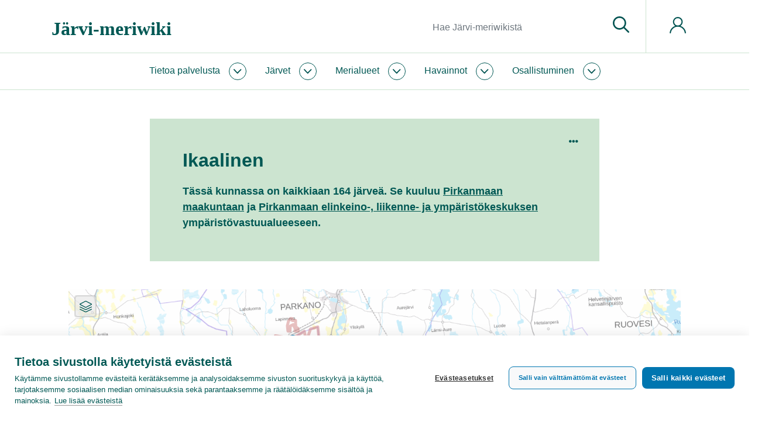

--- FILE ---
content_type: text/html; charset=UTF-8
request_url: https://www.jarviwiki.fi/wiki/Ikaalinen
body_size: 57357
content:
<!DOCTYPE html>
<html class="client-nojs" lang="fi" dir="ltr">
<head>
<meta charset="UTF-8"/>
<title>Ikaalinen – Järvi-meriwiki</title>
<script>document.documentElement.className="client-js";RLCONF={"wgBreakFrames":false,"wgSeparatorTransformTable":[",\t."," \t,"],"wgDigitTransformTable":["",""],"wgDefaultDateFormat":"fi normal","wgMonthNames":["","tammikuu","helmikuu","maaliskuu","huhtikuu","toukokuu","kesäkuu","heinäkuu","elokuu","syyskuu","lokakuu","marraskuu","joulukuu"],"wgRequestId":"27c434f7e964e4b59dab7558","wgCSPNonce":false,"wgCanonicalNamespace":"","wgCanonicalSpecialPageName":false,"wgNamespaceNumber":0,"wgPageName":"Ikaalinen","wgTitle":"Ikaalinen","wgCurRevisionId":49393,"wgRevisionId":49393,"wgArticleId":48753,"wgIsArticle":true,"wgIsRedirect":false,"wgAction":"view","wgUserName":null,"wgUserGroups":["*"],"wgCategories":["Kunta"],"wgPageContentLanguage":"fi","wgPageContentModel":"wikitext","wgRelevantPageName":"Ikaalinen","wgRelevantArticleId":48753,"wgIsProbablyEditable":false,"wgRelevantPageIsProbablyEditable":false,"wgRestrictionEdit":[],"wgRestrictionMove":[],"wgPageFormsTargetName":null,
"wgPageFormsAutocompleteValues":[],"wgPageFormsAutocompleteOnAllChars":false,"wgPageFormsFieldProperties":[],"wgPageFormsCargoFields":[],"wgPageFormsDependentFields":[],"wgPageFormsCalendarValues":[],"wgPageFormsCalendarParams":[],"wgPageFormsCalendarHTML":null,"wgPageFormsGridValues":[],"wgPageFormsGridParams":[],"wgPageFormsContLangYes":null,"wgPageFormsContLangNo":null,"wgPageFormsContLangMonths":[],"wgPageFormsHeightForMinimizingInstances":1,"wgPageFormsShowOnSelect":[],"wgPageFormsScriptPath":"/w/extensions/PageForms","edgValues":null,"wgPageFormsEDSettings":null,"wgAmericanDates":false,"srfFilteredConfig":null,"egMapsScriptPath":"/w/extensions/Maps/","egMapsDebugJS":false,"egMapsAvailableServices":["leaflet","googlemaps3"],"egMapsLeafletLayersApiKeys":{"MapBox":"","MapQuestOpen":"","Thunderforest":"","GeoportailFrance":""},"wgMediaViewerOnClick":true,"wgMediaViewerEnabledByDefault":true,"wgULSAcceptLanguageList":[],"wgULSCurrentAutonym":"suomi","wgULSPosition":"personal",
"wgULSisCompactLinksEnabled":true};RLSTATE={"site.styles":"ready","user.styles":"ready","user":"ready","user.options":"loading","mediawiki.ui.button":"ready","skins.chameleon":"ready","zzz.ext.bootstrap.styles":"ready","ext.smw.style":"ready","ext.smw.tooltip.styles":"ready","ext.srf.styles":"ready","ext.uls.pt":"ready"};RLPAGEMODULES=["ext.smw.style","ext.smw.tooltips","site","mediawiki.page.ready","ext.uls.compactlinks","ext.uls.interface","ext.bootstrap.scripts"];</script>
<script>(RLQ=window.RLQ||[]).push(function(){mw.loader.implement("user.options@12s5i",function($,jQuery,require,module){mw.user.tokens.set({"patrolToken":"+\\","watchToken":"+\\","csrfToken":"+\\"});});});</script>
<link rel="stylesheet" href="/w/load.php?lang=fi&amp;modules=ext.smw.style%7Cext.smw.tooltip.styles%7Cext.srf.styles%7Cext.uls.pt%7Cmediawiki.ui.button%7Cskins.chameleon%7Czzz.ext.bootstrap.styles&amp;only=styles&amp;skin=chameleon"/>
<script async="" src="/w/load.php?lang=fi&amp;modules=startup&amp;only=scripts&amp;raw=1&amp;skin=chameleon"></script>
<meta name="ResourceLoaderDynamicStyles" content=""/>
<link rel="stylesheet" href="/w/load.php?lang=fi&amp;modules=site.styles&amp;only=styles&amp;skin=chameleon"/>
<meta name="generator" content="MediaWiki 1.39.10"/>
<meta name="format-detection" content="telephone=no"/>
<meta name="twitter:card" content="summary_large_image"/>
<meta name="viewport" content="width=1000"/>
<meta name="viewport" content="width=device-width, initial-scale=1, shrink-to-fit=no"/>
<link rel="alternate" type="application/rdf+xml" title="Ikaalinen" href="/w/index.php?title=Toiminnot:RDF-vienti/Ikaalinen&amp;xmlmime=rdf"/>
<link rel="icon" href="/favicon.ico"/>
<link rel="search" type="application/opensearchdescription+xml" href="/w/opensearch_desc.php" title="Järvi-meriwiki (fi)"/>
<link rel="EditURI" type="application/rsd+xml" href="https://www.jarviwiki.fi/w/api.php?action=rsd"/>
<link rel="license" href="https://creativecommons.org/licenses/by/4.0/"/>
<meta name="msvalidate.01" content="03D8D10356E59B099E2393B0765B5C54" /><link rel="icon" href="/w/favicon.ico">
<!-- Google Tag Manager -->
<script>(function(w,d,s,l,i){w[l]=w[l]||[];w[l].push({'gtm.start':
new Date().getTime(),event:'gtm.js'});var f=d.getElementsByTagName(s)[0],
j=d.createElement(s),dl=l!='dataLayer'?'&l='+l:'';j.async=true;j.src=
'https://www.googletagmanager.com/gtm.js?id='+i+dl;f.parentNode.insertBefore(j,f);
})(window,document,'script','dataLayer','GTM-WL4PSBV');</script>
<!-- End Google Tag Manager -->
<meta property="og:title" content="Ikaalinen"/>
<meta property="og:site_name" content="Järvi-meriwiki"/>
<meta property="og:url" content="https://www.jarviwiki.fi/wiki/Ikaalinen"/>
<meta property="og:image" content="https://www.jarviwiki.fi/w/resources/assets/jarvi-meriwiki_logo_fi.png"/>
<meta property="article:modified_time" content="2011-02-01T00:00:00Z"/>
<meta property="article:published_time" content="2011-02-01T00:00:00Z"/>
<script type="application/ld+json">{"@context":"http:\/\/schema.org","@type":"Article","name":"Ikaalinen \u2013 J\u00e4rvi-meriwiki","headline":"Ikaalinen \u2013 J\u00e4rvi-meriwiki","mainEntityOfPage":"<span class=\"mw-page-title-main\">Ikaalinen<\/span>","identifier":"https:\/\/www.jarviwiki.fi\/wiki\/Ikaalinen","url":"https:\/\/www.jarviwiki.fi\/wiki\/Ikaalinen","dateModified":"2011-02-01T00:00:00Z","datePublished":"2011-02-01T00:00:00Z","image":{"@type":"ImageObject","url":"https:\/\/www.jarviwiki.fi\/w\/resources\/assets\/jarvi-meriwiki_logo_fi.png"},"author":{"@type":"Organization","name":"J\u00e4rvi-meriwiki","url":"https:\/\/www.jarviwiki.fi","logo":{"@type":"ImageObject","url":"https:\/\/www.jarviwiki.fi\/w\/resources\/assets\/jarvi-meriwiki_logo_fi.png","caption":"J\u00e4rvi-meriwiki"}},"publisher":{"@type":"Organization","name":"J\u00e4rvi-meriwiki","url":"https:\/\/www.jarviwiki.fi","logo":{"@type":"ImageObject","url":"https:\/\/www.jarviwiki.fi\/w\/resources\/assets\/jarvi-meriwiki_logo_fi.png","caption":"J\u00e4rvi-meriwiki"}},"potentialAction":{"@type":"SearchAction","target":"https:\/\/www.jarviwiki.fi\/w\/index.php?title=Toiminnot:Search&search={search_term}","query-input":"required name=search_term"}}</script>
</head>
<body class="mediawiki ltr sitedir-ltr mw-hide-empty-elt ns-0 ns-subject page-Ikaalinen rootpage-Ikaalinen layout-keitele skin-chameleon action-view">
	<div class="header">
		<div class="top-bar keitele-sitenotice-container">
			<div class="row">
				<div class="col-auto mx-auto col">

				</div>
			</div>
		</div>
		<div class="top-bar keitele-brand-container"><div id="jump-to-content" class="mw-jump jump-to-nav jump-to-content"><a href="#main-content">Siirry sisältöön</a></div>
			<div class="container">
				<div class="no-gutters h100 row">
					<div class="d-block col-9 col-md-5 col-xl-5 text-left align-self-center h100 col">
						<!-- logo and main page link -->
						<div id="p-logo" class="p-logo" role="banner">
							<a href="/wiki/Etusivu" title="Etusivu"><div><span style="font-family: Poppins; font-weight: 600; font-size: 32px; line-height: normal;">Järvi-meriwiki</span></div></a>
						</div>
					</div>
					<div class="d-none d-md-block col col-md-5 col-xl-6 p-3 keitele-search-container text-right h100 align-self-center">
						<!-- search form -->
						<div  id="p-search" class="p-search pull-right" role="search"  >
							<form  id="searchform" class="mw-search" action="/w/index.php" >
								<input type="hidden" name="title" value=" Toiminnot:Haku" />
								<div class="input-group">
									<input type="search" name="search" placeholder="Hae Järvi-meriwikistä" aria-label="Hae Järvi-meriwikistä" autocapitalize="sentences" title="Hae Järvi-meriwikistä [f]" accesskey="f" id="searchInput" class="form-control"/>
									<div class="input-group-append">
										<button value="Siirry" id="searchGoButton" name="go" type="submit" class="search-btn searchGoButton" aria-label="Siirry sivulle" title="Siirry sivulle, joka on tarkalleen tällä nimellä"></button>
									</div>
								</div>
							</form>
						</div>
					</div>
					<div class="d-block col-3 col-md-2 col-xl-1 keitele-pt-container text-left Xh100 Xalign-self-center col">
						<div class="h100 row">
							<div class="align-self-center col">
								<!-- navigation bar -->
								<nav class="p-navbar collapsible navbar-expand dropdown-menu-right" role="navigation" id="mw-navigation">
									<button type="button" class="navbar-toggler collapsed" data-toggle="collapse" data-target="#i9cx51cp4d"></button>
									<div class="collapse navbar-collapse i9cx51cp4d" id="i9cx51cp4d">
										<div class="navbar-nav">
										
										<!-- personal tools -->
										<div class="navbar-tools navbar-nav" >
											<div class="navbar-tool dropdown">
												<a class="navbar-usernotloggedin" href="#" data-toggle="dropdown" data-boundary="viewport" title="Et ole kirjautunut sisään.">
												</a>
												<div class="p-personal-tools dropdown-menu dropdown-menu-right">
													<div id="pt-uls" class="mw-list-item active"><a class="uls-trigger pt-uls" href="#">suomi</a></div>
													<div id="pt-createaccount" class="mw-list-item"><a href="/w/index.php?title=Toiminnot:Luo_tunnus&amp;returnto=Ikaalinen" title="On suositeltavaa luoda käyttäjätunnus ja kirjautua sisään. Se ei kuitenkaan ole pakollista." class="pt-createaccount">Luo tunnus</a></div>
													<div id="pt-login" class="mw-list-item"><a href="/w/index.php?title=Toiminnot:Kirjaudu_sis%C3%A4%C3%A4n&amp;returnto=Ikaalinen" title="On suositeltavaa kirjautua sisään. Se ei kuitenkaan ole pakollista. [o]" accesskey="o" class="pt-login">Kirjaudu sisään</a></div>
												</div>
											</div>
										</div>
										</div>
									</div>
								</nav>
							</div>
						</div>
					</div>
				</div>
			</div>
		</div>
		<div class="nav-nar keitele-menu-container">
			<div class="p-0 container-fluid">
				<div class="row">
					<div class="col-12 col">
						<div class="container">
							<div class="no-gutters row">
								<div class="col-9 col-md-12 col">
									<div class="container p-0">
										<!-- navigation bar -->
										<nav class="p-navbar collapsible" role="navigation" id="mw-navigation-i9cx51cp5v">
											<button type="button" class="navbar-toggler collapsed" data-toggle="collapse" data-target="#i9cx51crs1"></button>
											<div class="collapse navbar-collapse i9cx51crs1" id="i9cx51crs1">
												<div class="navbar-nav">
													<!-- Jw-About -->
													<div class="nav-item dropdown p-Jw-About-dropdown">
														<a href="#" class="nav-link dropdown-toggle p-Jw-About-toggle" data-toggle="dropdown" data-boundary="viewport">Tietoa palvelusta</a>
														<div class="dropdown-menu p-Jw-About" id="p-Jw-About">
															<div id="n-aboutsite" class="mw-list-item"><a href="/wiki/J%C3%A4rviwiki:Tietoa_palvelusta" class="nav-link n-aboutsite">Tietoa Järvi-meriwikistä</a></div>
															<div id="n-Järvi-meriwikin-säännöt" class="mw-list-item"><a href="/wiki/J%C3%A4rviwiki:S%C3%A4%C3%A4nn%C3%B6t" class="nav-link n-Järvi-meriwikin-säännöt">Järvi-meriwikin säännöt</a></div>
															<div id="n-Tekijänoikeudet" class="mw-list-item"><a href="/wiki/J%C3%A4rviwiki:Tekij%C3%A4noikeudet" class="nav-link n-Tekijänoikeudet">Tekijänoikeudet</a></div>
															<div id="n-Tietosuojakäytäntö" class="mw-list-item"><a href="/wiki/J%C3%A4rviwiki:Tietosuojak%C3%A4yt%C3%A4nt%C3%B6" class="nav-link n-Tietosuojakäytäntö">Tietosuojakäytäntö</a></div>
															<div id="n-Saavutettavuusseloste" class="mw-list-item"><a href="/wiki/J%C3%A4rviwiki:Saavutettavuusseloste" class="nav-link n-Saavutettavuusseloste">Saavutettavuusseloste</a></div>
															<div id="n-help" class="mw-list-item"><a href="/wiki/J%C3%A4rviwiki:Ohje" title="Ohjeita" class="nav-link n-help">Ohje</a></div>
														</div>
													</div>
													<!-- Jw-Järvet -->
													<div class="nav-item dropdown p-Jw-Järvet-dropdown">
														<a href="#" class="nav-link dropdown-toggle p-Jw-Järvet-toggle" data-toggle="dropdown" data-boundary="viewport">Järvet</a>
														<div class="dropdown-menu p-Jw-Järvet" id="p-Jw-Järvet">
															<div id="n-Nimen-mukaan" class="mw-list-item"><a href="/wiki/J%C3%A4rvien_nimet" class="nav-link n-Nimen-mukaan">Nimen mukaan</a></div>
															<div id="n-Vesistöittäin" class="mw-list-item"><a href="/wiki/Suomen_p%C3%A4%C3%A4vesist%C3%B6t" class="nav-link n-Vesistöittäin">Vesistöittäin</a></div>
															<div id="n-Vesienhoitoalueittain" class="mw-list-item"><a href="/wiki/Vesienhoitoalueet" class="nav-link n-Vesienhoitoalueittain">Vesienhoitoalueittain</a></div>
															<div id="n-ELY-keskuksittain" class="mw-list-item"><a href="/wiki/ELY-keskukset" class="nav-link n-ELY-keskuksittain">ELY-keskuksittain</a></div>
															<div id="n-Maakunnittain" class="mw-list-item"><a href="/wiki/Suomen_maakunnat" class="nav-link n-Maakunnittain">Maakunnittain</a></div>
															<div id="n-Kunnittain" class="mw-list-item"><a href="/wiki/Suomen_kunnat" class="nav-link n-Kunnittain">Kunnittain</a></div>
														</div>
													</div>
													<!-- Jw-Merialueet -->
													<div class="nav-item dropdown p-Jw-Merialueet-dropdown">
														<a href="#" class="nav-link dropdown-toggle p-Jw-Merialueet-toggle" data-toggle="dropdown" data-boundary="viewport">Merialueet</a>
														<div class="dropdown-menu p-Jw-Merialueet" id="p-Jw-Merialueet">
															<div id="n-Rannikon-merialueet" class="mw-list-item"><a href="/wiki/Rannikon_merialueet" class="nav-link n-Rannikon-merialueet">Rannikon merialueet</a></div>
															<div id="n-Itämeri" class="mw-list-item"><a href="/wiki/It%C3%A4meri" class="nav-link n-Itämeri">Itämeri</a></div>
															<div id="n-Itämeri-sanakirja" class="mw-list-item"><a href="/wiki/It%C3%A4meri-sanakirja" class="nav-link n-Itämeri-sanakirja">Itämeri-sanakirja</a></div>
														</div>
													</div>
													<!-- Jw-Havainnot -->
													<div class="nav-item dropdown p-Jw-Havainnot-dropdown">
														<a href="#" class="nav-link dropdown-toggle p-Jw-Havainnot-toggle" data-toggle="dropdown" data-boundary="viewport">Havainnot</a>
														<div class="dropdown-menu p-Jw-Havainnot" id="p-Jw-Havainnot">
															<div id="n-Sinilevätilanne" class="mw-list-item"><a href="/wiki/Sinilev%C3%A4tilanne" class="nav-link n-Sinilevätilanne">Sinilevätilanne</a></div>
															<div id="n-Pintaveden-lämpötila" class="mw-list-item"><a href="/wiki/Pintaveden_l%C3%A4mp%C3%B6tila" class="nav-link n-Pintaveden-lämpötila">Pintaveden lämpötila</a></div>
															<div id="n-Jäätilanne" class="mw-list-item"><a href="/wiki/J%C3%A4%C3%A4tilanne" class="nav-link n-Jäätilanne">Jäätilanne</a></div>
															<div id="n-Näkösyvyys" class="mw-list-item"><a href="/wiki/N%C3%A4k%C3%B6syvyys" class="nav-link n-Näkösyvyys">Näkösyvyys</a></div>
															<div id="n-Vesirutto" class="mw-list-item"><a href="/wiki/Vesirutto" class="nav-link n-Vesirutto">Vesirutto</a></div>
															<div id="n-Meduusat" class="mw-list-item"><a href="/wiki/Meduusat" class="nav-link n-Meduusat">Meduusat</a></div>
															<div id="n-Roskaisuus" class="mw-list-item"><a href="/wiki/Roskaisuus" class="nav-link n-Roskaisuus">Roskaisuus</a></div>
															<div id="n-Havaintolähetti" class="mw-list-item"><a href="/wiki/Havaintol%C3%A4hetti" class="nav-link n-Havaintolähetti">Havaintolähetti</a></div>
														</div>
													</div>
													<!-- Jw-Osallistuminen -->
													<div class="nav-item dropdown p-Jw-Osallistuminen-dropdown">
														<a href="#" class="nav-link dropdown-toggle p-Jw-Osallistuminen-toggle" data-toggle="dropdown" data-boundary="viewport">Osallistuminen</a>
														<div class="dropdown-menu p-Jw-Osallistuminen" id="p-Jw-Osallistuminen">
															<div id="n-help" class="mw-list-item"><a href="/wiki/J%C3%A4rviwiki:Ohje" title="Ohjeita" class="nav-link n-help">Ohje</a></div>
															<div id="n-Kahvihuone" class="mw-list-item"><a href="/wiki/J%C3%A4rviwiki:Kahvihuone" class="nav-link n-Kahvihuone">Kahvihuone</a></div>
															<div id="n-Hiekkalaatikko" class="mw-list-item"><a href="/wiki/J%C3%A4rviwiki:Hiekkalaatikko" class="nav-link n-Hiekkalaatikko">Hiekkalaatikko</a></div>
															<div id="n-Havaintolähetti" class="mw-list-item"><a href="/wiki/Havaintol%C3%A4hetti" class="nav-link n-Havaintolähetti">Havaintolähetti</a></div>
															<div id="n-upload" class="mw-list-item"><a href="/wiki/Toiminnot:Tallenna" class="nav-link n-upload">Tallenna tiedosto</a></div>
														</div>
													</div>
												</div>
											</div>
										</nav>
									</div>
								</div>
								<div class="col-3 d-block d-md-none d-flex col">
									<!-- search button -->
									<div  id="jw-search-button-wrapper" class="p-search-button mx-auto align-self-center" role="button"  >
										<a  id="jw-search-button" class="mw-search-button search-btn" href="/mediawiki-1.39.10/index.php?title=Toiminnot:Haku&amp;profile=default&amp;search=&amp;fulltext=1" >
											
										</a>
									</div>
								</div>
							</div>
						</div>
					</div>
				</div>
			</div>
		</div>
	</div>
	<div class="main">
		<div class="p-0 container-fluid">
			<div class="keitele-hero-container" id="hero-container">
				<div class="contentHeader">
				<div id="hero-container-i9cx51ctne" class="hero-container, keitele-hero-container, hero-empty hero-container"></div>
			</div>
			</div>
		</div>
		<div class="container keitele-content-header p-0 herotype_empty">
			<div class="keitele-hero-tools">
			</div>
			<div class="keitele-pagetools-container pull-right">
				<!-- navigation bar -->
				<nav class="p-navbar not-collapsible" role="navigation" id="mw-navigation-i9cx51cu7n">
					<div class="navbar-nav">
					<!-- page tools -->
					<div class="navbar-tools navbar-nav mb-3 dropdown-menu-right">
						<div class="navbar-tool dropdown">
							<a data-toggle="dropdown" data-boundary="viewport" class="navbar-more-tools" href="#" title="Sivutyökalut"></a>
							<!-- Content navigation -->
							<div class="mb-3 dropdown-menu-right navbar-pagetools dropdown-menu p-contentnavigation" id="p-contentnavigation">
								<!-- namespaces -->
								<div id="ca-talk" class="new mw-list-item"><a href="/w/index.php?title=Keskustelu:Ikaalinen&amp;action=edit&amp;redlink=1" rel="discussion" title="Keskustele sisällöstä (sivua ei ole) [t]" accesskey="t" class="new ca-talk">Keskustelu</a></div>
								<!-- views -->
								<div id="ca-viewsource" class="mw-list-item"><a href="/w/index.php?title=Ikaalinen&amp;action=edit" title="Tämä sivu on suojattu muutoksilta.&#10;Voit katsella sivun lähteenä olevaa wikitekstiä. [e]" accesskey="e" class="ca-viewsource">Näytä lähdekoodi</a></div>
								<div id="ca-history" class="mw-list-item"><a href="/w/index.php?title=Ikaalinen&amp;action=history" title="Sivun aikaisemmat versiot [h]" accesskey="h" class="ca-history">Näytä historia</a></div>
							</div>
						</div>
					</div>
					</div>
				</nav>
			</div>
			<div class="keitele-content-title-excerpt">
					<div id="main-content" class="contentHeader main-content" 0="keiteleherotype_empty">
					<!-- title of the page -->
					<h1 id="firstHeading" class="firstHeading">Ikaalinen</h1><div class="mw-parser-output"><p>Tässä kunnassa on kaikkiaan 164 järveä. Se kuuluu <a href="/wiki/Pirkanmaan_maakunta" title="Pirkanmaan maakunta">Pirkanmaan maakuntaan</a> ja <a href="/wiki/Pirkanmaan_elinkeino-,_liikenne-_ja_ymp%C3%A4rist%C3%B6keskus" title="Pirkanmaan elinkeino-, liikenne- ja ympäristökeskus">Pirkanmaan elinkeino-, liikenne- ja ympäristökeskuksen</a> ympäristövastuualueeseen.
</p></div><div id="sub-content-header-container" class="sub-content-header-container"></div>
				</div>
			</div>
		</div>
		<div class="container">
			<div class="row">
				<div class="col">
					<!-- start the content area -->
					<div id="content" class="mw-body content"><a id="top" class="top"></a>
						<div id="mw-indicators" class="mw-indicators"></div>
						<div id="bodyContent" class="bodyContent">
							<!-- body text -->

							<div id="mw-content-text" class="mw-body-content mw-content-ltr" lang="fi" dir="ltr"><div class="mw-parser-output"><div style="display: none;">
<p><br />
</p><p><br />
</p><p><br />
<span class="smw-highlighter" data-type="3" data-state="inline" data-title="Yksikkömuunnos" title="0 ha "><span class="smwtext"></span><span class="smwttcontent">0&#160;ha &lt;br /&gt;</span></span>
<span class="smw-highlighter" data-type="3" data-state="inline" data-title="Yksikkömuunnos" title="84&#160;340 ha "><span class="smwtext"></span><span class="smwttcontent">84&#160;340&#160;ha &lt;br /&gt;</span></span>
</p><p><br />
</p><p><br />
</p><p><br />
</p>
</div><p>
    	
	<link rel="stylesheet" href="/scripts/ol-10/ol.css" type="text/css">
	<script src="/scripts/ol-10/ol.js"></script>
	
	<link rel="stylesheet" href="/scripts/ol-ext-10/dist/ol-ext.min.css" type="text/css">
	<script src="/scripts/ol-ext-10/dist/ol-ext.min.js"></script>

	<script src="/scripts/proj4js/dist/proj4.js"></script>

	<script src="/scripts/jwol10js/jwol10.js"></script>

	<div class="jwMapContainer" style="height:444px" >
		<div style="height: 100%; width: 100%; position: relative;" id="CommonObsMap_container"></div>
	</div>
	
	<script type="text/javascript">
	
		//global memory for widget instance			
		var CommonObsMap_memo =  { 'SitesO': {}, 'TypesO': {}, 'obsTypeToShow': '' };

		function CommonObsMap_jQueryTest() {
			if ( typeof window.jQuery == 'undefined' ) {
    				setTimeout( function(){ CommonObsMap_jQueryTest() }, 300);
		  	} else {
		  		CommonObsMap_func();
		  	}
		}
		setTimeout( function(){ CommonObsMap_jQueryTest() }, 300);

		function CommonObsMap_func() {
		
			//widget globals
			var memo = CommonObsMap_memo;
			memo.g = { 'sizeFactor': 1.5, 'lang': 'fi' };

			var lon = parseFloat('25');
			var lat = parseFloat('65');
			var zoom = parseInt('4');
			var page = 'Ikaalinen';
			var muni = page.replace(' (kunta)', '');
			var base = 'mmlTausta';
			
			function gotSeaVPDs(request) {
													
				var layersArr = [];

				layersArr.push( { 
					'id': 'muni',
					'type': 'anyrest', 
					'name': 'Kunta', 						
					'restUrl': '//paikkatieto.ymparisto.fi/arcgis/rest/services/sykemaps/GISAineistot2/MapServer/0/query',							
					'search': "KuntaNimi = '" + muni + "'", 
					'selectable': false,
					'zoomToExtent': true,
					'bbox': false,
					'fillColor': 'rgba( 0, 0, 0, 0 )',
					'strokeColor': 'rgba( 200, 100, 100, 0.5 )',
					'strokeWidth': 5
					//'attribution': '<a href="//wwwp2.ymparisto.fi/kayttoehdot.html">Ympäristöhallinnon paikkatietoaineistot</a>',
				});			

			var filterlayer = layersArr[ layersArr.length - 1 ];
			
				if ( typeof request.query.results != 'undefined' ) {

					var vpdsearchA = [];			

					for ( var r in request.query.results ) {					
						vpdsearchA.push( "VPDTunnus = '" + request.query.results[ r ].printouts.VPDTunnus[0] + "'" );					
					}
					
					if ( vpdsearchA.length > 0 ) {
				
						layersArr.push( { 
							'id': 'seavpd',
							'type': 'seabody', 
							'name': 'Merialueet', 						
							'search': vpdsearchA.join( ' OR ' ), 
							'selectable': true,
							'zoomToExtent': false,
							'bbox': false,
							//'attribution': '<a href="//wwwp2.ymparisto.fi/kayttoehdot.html">Ympäristöhallinnon paikkatietoaineistot</a>',
						});	
					}
					
				}
				
				layersArr.push(	{ 
					'type': 'jwanypage', 
					'name': 'Järvet', 
					'search': '[[Luokka:Järvi]][[Kunta::' + page + ']]',
					//'opacitySlider': true,
					//'showLabels': false,
					'selectable': true,
					'clustered': true,
					'pointRadius': 5,
					//'maxResolution': 500,
					'label': 'J',
					//'zoomToExtent': false
				} );

			layersArr.push({ 
				'type': 'coo311', 
				'name': 'Vesi.fi-havainnot', 
				'service_code': 'algaebloom_service_code_201808151546171',
				'hashtags': '_VesiFiObservation',
				'days': 7,
				'selectable': true,
				'clustered': false,
				'pointRadius': 8,
				'obsesColors': { type: 'cat', 'attribute': 'algaebloom_singlevaluelist_201808151546174', values: [ { key: 1, color: '#308fb3' }, { key: 2, color: '#8db335' }, { key: 3, color: '#f1cb00' }, { key: 4, color: '#ce0000' } ] },
				'zoomToExtent': false,
				'filter': filterlayer,
				'visible': true
			});				

				layersArr.push( { 
					'type': 'sitesNobses', 
					'name': 'Paikat ja havainnot',
					//'siteSearch': '[[Kunta::' + page + ']]',
					'obsSearch': '[[Kunta::' + page + ']][[obsCode::ice||snow||temp||alg||img]]', 
					'obsDays': 7,
					'vesifi': false, 
					//'attribution': 'Havainnot: Järvi-meriwiki',
					'opacitySlider': false,
					'selectable': true,
					'zoomToExtent': false
				});

				
				// do the base map with these settings
				var map = jwMakeMap({ 
					'container': 'CommonObsMap_container', 
					'base': base, 
					'lon':  lon, 
					'lat': lat, 
					'zoom': zoom, 
					'geolocation': true, 
					'layers': layersArr,
					'memo': memo
				});

			}

			var searchStr = 'action=ask&query=[[Luokka:Merialue]][[Kunta::' + page + ']]';
			searchStr += encodeURI('|?VPDTunnus');
			searchStr += '&format=json';
					
			jQuery.ajax({
				type: 'GET',
				url: queryApi,
				data: searchStr,
				success: gotSeaVPDs,
				dataType: 'jsonp',
			       	cache: true
			});


		}

	</script>

</p><div style="padding: 0.5rem 1rem 0.75rem 1rem;"><div class="card jwInPageInfo">
  <div class="card-header"><a class="card-link collapsed" data-toggle="collapse" href="#jwCardCollapse">Kartan käyttöohjeet</a></div>
  <div id="jwCardCollapse" class="collapse hide" style="clear: both;">
    <div class="card-body"><b>Kosketusnäytöillä</b> karttaa voi siirtää ja zoomata käyttämällä kahta sormea. Yksi sormi  vierittää sivua. <b>Hiiri- tai kosketuslevylaitteilla</b> kartan vetäminen ja panerointi onnistuu pitämällä Ctrl- tai Cmd-nappia painettuna.</div>    
  </div>
</div></div>
<div style="display: none;">11,03&#160;% (kunnan maapinta-alasta)
|4=<h4><span class="mw-headline" id="Kunnan_pinta-alatiedot">Kunnan pinta-alatiedot</span></h4>
<ul>
<li><b>Kokonaispinta-ala:</b> <span class="smw-highlighter" data-type="3" data-state="inline" data-title="Yksikkömuunnos" title="84&#160;340 ha"><span class="smwtext">843,4&#160;km²</span><span class="smwttcontent">84&#160;340&#160;ha &lt;br /&gt;</span></span></li>
<li><b>Maapinta-ala:</b> 750,37&#160;km²</li>
<li><b>Sisävesipinta-ala:</b> 93,03&#160;km²</li>
<li><b>Meripinta-ala:</b> <span class="smw-highlighter" data-type="3" data-state="inline" data-title="Yksikkömuunnos" title="0 ha"><span class="smwtext">0&#160;km²</span><span class="smwttcontent">0&#160;ha &lt;br /&gt;</span></span></li>
<li><b>Sisävesiosuus:</b> 11,03&#160;% (maapinta-alasta)</li>
<li><b>Meriosuus:</b> 0,00&#160;%  (kokonaispinta-alasta)</li>
</ul></div>
<h2><span id="Kunnan_suurimmat_j.C3.A4rvet"></span><span class="mw-headline" id="Kunnan_suurimmat_järvet">Kunnan suurimmat järvet</span></h2>
<div class="row row-eq-height d-flex jw-card-columns p-2"><div class="col col-12 col-sm-6 col-md-3 p-2"><div class="card h-100">
<div class="card-img-top" style="padding: 0rem; background-color: var(--syke-lightgrey);"><div class="jwLakeCardMap" data-lake="Kyrösjärvi (35.521.1.001)"></div></div>
<div class="card-body">
<h3><span id="Kyr.C3.B6sj.C3.A4rvi_.2835.521.1.001.29"></span><span class="mw-headline" id="Kyrösjärvi_(35.521.1.001)"><a href="/wiki/Kyr%C3%B6sj%C3%A4rvi_(35.521.1.001)" title="Kyrösjärvi (35.521.1.001)">Kyrösjärvi (35.521.1.001)</a></span></h3>
<p>Pinta-ala: 9&#160;606,61&#160;ha</p><p>Syvyys: 47&#160;m</p><p>Ekologinen tila: Hyvä</p></div></div></div>
	<script type="text/javascript">	

		(function() {

			// globals
			var today = new Date();

			function jwlakecardmaps_jQueryTest() {
				if ( typeof window.jQuery == 'undefined' ) {						
					setTimeout( function(){ jwlakecardmaps_jQueryTest() }, 300);
				} else {
					jwlakecardmaps_func();
				}
			}
			setTimeout( jwlakecardmaps_jQueryTest, 300);

			function jwlakecardmaps_func() {		

				if ( typeof window.jwcardmap == 'undefined' ) {					
				
					window.jwcardmap = {};

					loadCSS( "//www.jarviwiki.fi/scripts/ol-10/ol.css" );
					loadCSS( "//www.jarviwiki.fi/scripts/ol-ext-10/dist/ol-ext.min.css" );

					var lc = 0;
					if ( typeof window.ol == 'undefined' ) {
						lc++;
						jQuery.getScript( "/scripts/ol-10/ol.js", function() {
							jQuery.getScript( "/scripts/ol-ext-10/dist/ol-ext.min.js", function() {
								jQuery.getScript( '/scripts/proj4js/dist/proj4.js', function() {
									jQuery.getScript( '/scripts/jwol10js/jwol10.js', function() {													
										jwlakecardmapsldone();
									});
								});
							});
						});
					}

					jwlakecardmapsldone();

					function jwlakecardmapsldone() {
						lc--;
						if ( lc < 0 ) {
							jwlakecardmapsallReady();
						}
					}
				}
			}

			function jwlakecardmapsallReady() {

				var height = "144px";

				var c=0;
				jQuery( '.jwLakeCardMap' ).each( function() {

					c++;
					var id = 'jwLakeCardMap_' + c.toString();
                   	window.jwcardmap[ id ] = { memo: { g: { 'sizeFactor': 1.5, 'lang': "fi" } } };
					jQuery( this ).prop( 'id', id );
					jQuery ( this ).height( parseInt( height ) ); 
					var page = jQuery( this ).attr( 'data-lake' );
					var obs = '-'; if ( typeof jQuery( this ).attr( 'data-obs' ) != 'undefined' ) { obs = jQuery( this ).attr( 'data-obs' ); };

					var searchStr = 'action=ask&query=[[' + page + ']]';
					searchStr += encodeURI('|?KoordPohj|?KoordIta|?KoordPohjMin|?KoordItaMin|?KoordPohjMax|?KoordItaMax|?Zoom|?Base|?Järvinumero|?JarviNro');
					searchStr += '&format=json';

					jQuery.ajax({
						type: 'GET',
						url: queryApi,
						data: searchStr,
						success: gotLake,
						dataType: 'jsonp',
			       		cache: true
					});

					function gotLake( request ) {

						for (var x in request.query.results) {
							var resultItem = request.query.results[x].printouts; break;
						}

						//var lon = resultItem.KoordIta[0];
						//var lat = resultItem.KoordPohj[0];
						//var zoom = parseInt(resultItem.Zoom[0]);
						var lakeIdArr = resultItem.Järvinumero;
						var lakeNrArr = resultItem.JarviNro;

						var searchForLakes = '';
				
						for (li in lakeIdArr) {
							if (searchForLakes.length > 0) { searchForLakes += ' OR '; }
							searchForLakes += "JarviTunnus='" + lakeIdArr[li] + "'";							
						}
				
						for (li in lakeNrArr) {
							if (searchForLakes.length > 0) { searchForLakes += ' OR '; }
							searchForLakes += "JarviNro=" + lakeNrArr[li];					
						}		

						var layersArr = [];

						layersArr.push({ 
							'type': 'lake', 
							'name': 'Järvi', 
							'search': searchForLakes, 
							//'attribution': '<a href="//wwwp2.ymparisto.fi/kayttoehdot.html">Ympäristöhallinnon paikkatietoaineistot</a>',
							'visible': true,
							'fillColor': 'rgba( 100, 193, 203, 0.75 )',
							'strokeColor': 'rgba(  0, 96, 133, 1 )',
							'opacitySlider': true,
							'showLabels': false,
							'selectable': false,
							'zoomToExtent': true,
							'padding': [ 20, 20, 20, 20 ]
						});

if ( obs != '-' ) {

				layersArr.push({ 
					'type': 'sitesNobses', 
					'name': 'Havainnot', 
					'obsSearch': "[[Alue::" + decodeURI(page) + "]][[ObsCode::" + obs + "]]", 
					'obsDays': 7,
'clustered': false,
					'attribution': 'Havainnot: Järvi-meriwiki',
					'selectable': false
				});
}
						var map = jwMakeMap({ 
							'container': id,
							'base': 'none', 
							'nointeraction': true,
							'lon':  25, 
							'lat': 65, 
							'zoom': 15, 
							'layers': layersArr,
							'memo': window.jwcardmap[ id ].memo
						});			

					}
				});
 			}

		})(); // We call our anonymous function immediately

	</script>

<div class="col col-12 col-sm-6 col-md-3 p-2"><div class="card h-100">
<div class="card-img-top" style="padding: 0rem; background-color: var(--syke-lightgrey);"><div class="jwLakeCardMap" data-lake="Sipsiönjärvi (35.581.1.006)"></div></div>
<div class="card-body">
<h3><span id="Sipsi.C3.B6nj.C3.A4rvi_.2835.581.1.006.29"></span><span class="mw-headline" id="Sipsiönjärvi_(35.581.1.006)"><a href="/wiki/Sipsi%C3%B6nj%C3%A4rvi_(35.581.1.006)" title="Sipsiönjärvi (35.581.1.006)">Sipsiönjärvi (35.581.1.006)</a></span></h3>
<p>Pinta-ala: 239,38&#160;ha</p><p>Syvyys: 18,79&#160;m</p><p>Ekologinen tila: Erinomainen</p></div></div></div>
	<script type="text/javascript">	

		(function() {

			// globals
			var today = new Date();

			function jwlakecardmaps_jQueryTest() {
				if ( typeof window.jQuery == 'undefined' ) {						
					setTimeout( function(){ jwlakecardmaps_jQueryTest() }, 300);
				} else {
					jwlakecardmaps_func();
				}
			}
			setTimeout( jwlakecardmaps_jQueryTest, 300);

			function jwlakecardmaps_func() {		

				if ( typeof window.jwcardmap == 'undefined' ) {					
				
					window.jwcardmap = {};

					loadCSS( "//www.jarviwiki.fi/scripts/ol-10/ol.css" );
					loadCSS( "//www.jarviwiki.fi/scripts/ol-ext-10/dist/ol-ext.min.css" );

					var lc = 0;
					if ( typeof window.ol == 'undefined' ) {
						lc++;
						jQuery.getScript( "/scripts/ol-10/ol.js", function() {
							jQuery.getScript( "/scripts/ol-ext-10/dist/ol-ext.min.js", function() {
								jQuery.getScript( '/scripts/proj4js/dist/proj4.js', function() {
									jQuery.getScript( '/scripts/jwol10js/jwol10.js', function() {													
										jwlakecardmapsldone();
									});
								});
							});
						});
					}

					jwlakecardmapsldone();

					function jwlakecardmapsldone() {
						lc--;
						if ( lc < 0 ) {
							jwlakecardmapsallReady();
						}
					}
				}
			}

			function jwlakecardmapsallReady() {

				var height = "144px";

				var c=0;
				jQuery( '.jwLakeCardMap' ).each( function() {

					c++;
					var id = 'jwLakeCardMap_' + c.toString();
                   	window.jwcardmap[ id ] = { memo: { g: { 'sizeFactor': 1.5, 'lang': "fi" } } };
					jQuery( this ).prop( 'id', id );
					jQuery ( this ).height( parseInt( height ) ); 
					var page = jQuery( this ).attr( 'data-lake' );
					var obs = '-'; if ( typeof jQuery( this ).attr( 'data-obs' ) != 'undefined' ) { obs = jQuery( this ).attr( 'data-obs' ); };

					var searchStr = 'action=ask&query=[[' + page + ']]';
					searchStr += encodeURI('|?KoordPohj|?KoordIta|?KoordPohjMin|?KoordItaMin|?KoordPohjMax|?KoordItaMax|?Zoom|?Base|?Järvinumero|?JarviNro');
					searchStr += '&format=json';

					jQuery.ajax({
						type: 'GET',
						url: queryApi,
						data: searchStr,
						success: gotLake,
						dataType: 'jsonp',
			       		cache: true
					});

					function gotLake( request ) {

						for (var x in request.query.results) {
							var resultItem = request.query.results[x].printouts; break;
						}

						//var lon = resultItem.KoordIta[0];
						//var lat = resultItem.KoordPohj[0];
						//var zoom = parseInt(resultItem.Zoom[0]);
						var lakeIdArr = resultItem.Järvinumero;
						var lakeNrArr = resultItem.JarviNro;

						var searchForLakes = '';
				
						for (li in lakeIdArr) {
							if (searchForLakes.length > 0) { searchForLakes += ' OR '; }
							searchForLakes += "JarviTunnus='" + lakeIdArr[li] + "'";							
						}
				
						for (li in lakeNrArr) {
							if (searchForLakes.length > 0) { searchForLakes += ' OR '; }
							searchForLakes += "JarviNro=" + lakeNrArr[li];					
						}		

						var layersArr = [];

						layersArr.push({ 
							'type': 'lake', 
							'name': 'Järvi', 
							'search': searchForLakes, 
							//'attribution': '<a href="//wwwp2.ymparisto.fi/kayttoehdot.html">Ympäristöhallinnon paikkatietoaineistot</a>',
							'visible': true,
							'fillColor': 'rgba( 100, 193, 203, 0.75 )',
							'strokeColor': 'rgba(  0, 96, 133, 1 )',
							'opacitySlider': true,
							'showLabels': false,
							'selectable': false,
							'zoomToExtent': true,
							'padding': [ 20, 20, 20, 20 ]
						});

if ( obs != '-' ) {

				layersArr.push({ 
					'type': 'sitesNobses', 
					'name': 'Havainnot', 
					'obsSearch': "[[Alue::" + decodeURI(page) + "]][[ObsCode::" + obs + "]]", 
					'obsDays': 7,
'clustered': false,
					'attribution': 'Havainnot: Järvi-meriwiki',
					'selectable': false
				});
}
						var map = jwMakeMap({ 
							'container': id,
							'base': 'none', 
							'nointeraction': true,
							'lon':  25, 
							'lat': 65, 
							'zoom': 15, 
							'layers': layersArr,
							'memo': window.jwcardmap[ id ].memo
						});			

					}
				});
 			}

		})(); // We call our anonymous function immediately

	</script>

<div class="col col-12 col-sm-6 col-md-3 p-2"><div class="card h-100">
<div class="card-img-top" style="padding: 0rem; background-color: var(--syke-lightgrey);"><div class="jwLakeCardMap" data-lake="Leppäsjärvi (35.571.1.002)"></div></div>
<div class="card-body">
<h3><span id="Lepp.C3.A4sj.C3.A4rvi_.2835.571.1.002.29"></span><span class="mw-headline" id="Leppäsjärvi_(35.571.1.002)"><a href="/wiki/Lepp%C3%A4sj%C3%A4rvi_(35.571.1.002)" title="Leppäsjärvi (35.571.1.002)">Leppäsjärvi (35.571.1.002)</a></span></h3>
<p>Pinta-ala: 208,06&#160;ha</p><p>Ekologinen tila: Erinomainen</p></div></div></div>
	<script type="text/javascript">	

		(function() {

			// globals
			var today = new Date();

			function jwlakecardmaps_jQueryTest() {
				if ( typeof window.jQuery == 'undefined' ) {						
					setTimeout( function(){ jwlakecardmaps_jQueryTest() }, 300);
				} else {
					jwlakecardmaps_func();
				}
			}
			setTimeout( jwlakecardmaps_jQueryTest, 300);

			function jwlakecardmaps_func() {		

				if ( typeof window.jwcardmap == 'undefined' ) {					
				
					window.jwcardmap = {};

					loadCSS( "//www.jarviwiki.fi/scripts/ol-10/ol.css" );
					loadCSS( "//www.jarviwiki.fi/scripts/ol-ext-10/dist/ol-ext.min.css" );

					var lc = 0;
					if ( typeof window.ol == 'undefined' ) {
						lc++;
						jQuery.getScript( "/scripts/ol-10/ol.js", function() {
							jQuery.getScript( "/scripts/ol-ext-10/dist/ol-ext.min.js", function() {
								jQuery.getScript( '/scripts/proj4js/dist/proj4.js', function() {
									jQuery.getScript( '/scripts/jwol10js/jwol10.js', function() {													
										jwlakecardmapsldone();
									});
								});
							});
						});
					}

					jwlakecardmapsldone();

					function jwlakecardmapsldone() {
						lc--;
						if ( lc < 0 ) {
							jwlakecardmapsallReady();
						}
					}
				}
			}

			function jwlakecardmapsallReady() {

				var height = "144px";

				var c=0;
				jQuery( '.jwLakeCardMap' ).each( function() {

					c++;
					var id = 'jwLakeCardMap_' + c.toString();
                   	window.jwcardmap[ id ] = { memo: { g: { 'sizeFactor': 1.5, 'lang': "fi" } } };
					jQuery( this ).prop( 'id', id );
					jQuery ( this ).height( parseInt( height ) ); 
					var page = jQuery( this ).attr( 'data-lake' );
					var obs = '-'; if ( typeof jQuery( this ).attr( 'data-obs' ) != 'undefined' ) { obs = jQuery( this ).attr( 'data-obs' ); };

					var searchStr = 'action=ask&query=[[' + page + ']]';
					searchStr += encodeURI('|?KoordPohj|?KoordIta|?KoordPohjMin|?KoordItaMin|?KoordPohjMax|?KoordItaMax|?Zoom|?Base|?Järvinumero|?JarviNro');
					searchStr += '&format=json';

					jQuery.ajax({
						type: 'GET',
						url: queryApi,
						data: searchStr,
						success: gotLake,
						dataType: 'jsonp',
			       		cache: true
					});

					function gotLake( request ) {

						for (var x in request.query.results) {
							var resultItem = request.query.results[x].printouts; break;
						}

						//var lon = resultItem.KoordIta[0];
						//var lat = resultItem.KoordPohj[0];
						//var zoom = parseInt(resultItem.Zoom[0]);
						var lakeIdArr = resultItem.Järvinumero;
						var lakeNrArr = resultItem.JarviNro;

						var searchForLakes = '';
				
						for (li in lakeIdArr) {
							if (searchForLakes.length > 0) { searchForLakes += ' OR '; }
							searchForLakes += "JarviTunnus='" + lakeIdArr[li] + "'";							
						}
				
						for (li in lakeNrArr) {
							if (searchForLakes.length > 0) { searchForLakes += ' OR '; }
							searchForLakes += "JarviNro=" + lakeNrArr[li];					
						}		

						var layersArr = [];

						layersArr.push({ 
							'type': 'lake', 
							'name': 'Järvi', 
							'search': searchForLakes, 
							//'attribution': '<a href="//wwwp2.ymparisto.fi/kayttoehdot.html">Ympäristöhallinnon paikkatietoaineistot</a>',
							'visible': true,
							'fillColor': 'rgba( 100, 193, 203, 0.75 )',
							'strokeColor': 'rgba(  0, 96, 133, 1 )',
							'opacitySlider': true,
							'showLabels': false,
							'selectable': false,
							'zoomToExtent': true,
							'padding': [ 20, 20, 20, 20 ]
						});

if ( obs != '-' ) {

				layersArr.push({ 
					'type': 'sitesNobses', 
					'name': 'Havainnot', 
					'obsSearch': "[[Alue::" + decodeURI(page) + "]][[ObsCode::" + obs + "]]", 
					'obsDays': 7,
'clustered': false,
					'attribution': 'Havainnot: Järvi-meriwiki',
					'selectable': false
				});
}
						var map = jwMakeMap({ 
							'container': id,
							'base': 'none', 
							'nointeraction': true,
							'lon':  25, 
							'lat': 65, 
							'zoom': 15, 
							'layers': layersArr,
							'memo': window.jwcardmap[ id ].memo
						});			

					}
				});
 			}

		})(); // We call our anonymous function immediately

	</script>

<div class="col col-12 col-sm-6 col-md-3 p-2"><div class="card h-100">
<div class="card-img-top" style="padding: 0rem; background-color: var(--syke-lightgrey);"><div class="jwLakeCardMap" data-lake="Hulppojärvi (35.585.1.005)"></div></div>
<div class="card-body">
<h3><span id="Hulppoj.C3.A4rvi_.2835.585.1.005.29"></span><span class="mw-headline" id="Hulppojärvi_(35.585.1.005)"><a href="/wiki/Hulppoj%C3%A4rvi_(35.585.1.005)" title="Hulppojärvi (35.585.1.005)">Hulppojärvi (35.585.1.005)</a></span></h3>
<p>Pinta-ala: 119,84&#160;ha</p><p>Ekologinen tila: Hyvä</p></div></div></div>
	<script type="text/javascript">	

		(function() {

			// globals
			var today = new Date();

			function jwlakecardmaps_jQueryTest() {
				if ( typeof window.jQuery == 'undefined' ) {						
					setTimeout( function(){ jwlakecardmaps_jQueryTest() }, 300);
				} else {
					jwlakecardmaps_func();
				}
			}
			setTimeout( jwlakecardmaps_jQueryTest, 300);

			function jwlakecardmaps_func() {		

				if ( typeof window.jwcardmap == 'undefined' ) {					
				
					window.jwcardmap = {};

					loadCSS( "//www.jarviwiki.fi/scripts/ol-10/ol.css" );
					loadCSS( "//www.jarviwiki.fi/scripts/ol-ext-10/dist/ol-ext.min.css" );

					var lc = 0;
					if ( typeof window.ol == 'undefined' ) {
						lc++;
						jQuery.getScript( "/scripts/ol-10/ol.js", function() {
							jQuery.getScript( "/scripts/ol-ext-10/dist/ol-ext.min.js", function() {
								jQuery.getScript( '/scripts/proj4js/dist/proj4.js', function() {
									jQuery.getScript( '/scripts/jwol10js/jwol10.js', function() {													
										jwlakecardmapsldone();
									});
								});
							});
						});
					}

					jwlakecardmapsldone();

					function jwlakecardmapsldone() {
						lc--;
						if ( lc < 0 ) {
							jwlakecardmapsallReady();
						}
					}
				}
			}

			function jwlakecardmapsallReady() {

				var height = "144px";

				var c=0;
				jQuery( '.jwLakeCardMap' ).each( function() {

					c++;
					var id = 'jwLakeCardMap_' + c.toString();
                   	window.jwcardmap[ id ] = { memo: { g: { 'sizeFactor': 1.5, 'lang': "fi" } } };
					jQuery( this ).prop( 'id', id );
					jQuery ( this ).height( parseInt( height ) ); 
					var page = jQuery( this ).attr( 'data-lake' );
					var obs = '-'; if ( typeof jQuery( this ).attr( 'data-obs' ) != 'undefined' ) { obs = jQuery( this ).attr( 'data-obs' ); };

					var searchStr = 'action=ask&query=[[' + page + ']]';
					searchStr += encodeURI('|?KoordPohj|?KoordIta|?KoordPohjMin|?KoordItaMin|?KoordPohjMax|?KoordItaMax|?Zoom|?Base|?Järvinumero|?JarviNro');
					searchStr += '&format=json';

					jQuery.ajax({
						type: 'GET',
						url: queryApi,
						data: searchStr,
						success: gotLake,
						dataType: 'jsonp',
			       		cache: true
					});

					function gotLake( request ) {

						for (var x in request.query.results) {
							var resultItem = request.query.results[x].printouts; break;
						}

						//var lon = resultItem.KoordIta[0];
						//var lat = resultItem.KoordPohj[0];
						//var zoom = parseInt(resultItem.Zoom[0]);
						var lakeIdArr = resultItem.Järvinumero;
						var lakeNrArr = resultItem.JarviNro;

						var searchForLakes = '';
				
						for (li in lakeIdArr) {
							if (searchForLakes.length > 0) { searchForLakes += ' OR '; }
							searchForLakes += "JarviTunnus='" + lakeIdArr[li] + "'";							
						}
				
						for (li in lakeNrArr) {
							if (searchForLakes.length > 0) { searchForLakes += ' OR '; }
							searchForLakes += "JarviNro=" + lakeNrArr[li];					
						}		

						var layersArr = [];

						layersArr.push({ 
							'type': 'lake', 
							'name': 'Järvi', 
							'search': searchForLakes, 
							//'attribution': '<a href="//wwwp2.ymparisto.fi/kayttoehdot.html">Ympäristöhallinnon paikkatietoaineistot</a>',
							'visible': true,
							'fillColor': 'rgba( 100, 193, 203, 0.75 )',
							'strokeColor': 'rgba(  0, 96, 133, 1 )',
							'opacitySlider': true,
							'showLabels': false,
							'selectable': false,
							'zoomToExtent': true,
							'padding': [ 20, 20, 20, 20 ]
						});

if ( obs != '-' ) {

				layersArr.push({ 
					'type': 'sitesNobses', 
					'name': 'Havainnot', 
					'obsSearch': "[[Alue::" + decodeURI(page) + "]][[ObsCode::" + obs + "]]", 
					'obsDays': 7,
'clustered': false,
					'attribution': 'Havainnot: Järvi-meriwiki',
					'selectable': false
				});
}
						var map = jwMakeMap({ 
							'container': id,
							'base': 'none', 
							'nointeraction': true,
							'lon':  25, 
							'lat': 65, 
							'zoom': 15, 
							'layers': layersArr,
							'memo': window.jwcardmap[ id ].memo
						});			

					}
				});
 			}

		})(); // We call our anonymous function immediately

	</script>

</div><p>
	<script type="text/javascript">	

		(function() {

			// globals
			var today = new Date();

			function CardMap_jQueryTest() {
				if ( typeof window.jQuery == 'undefined' ) {						
					setTimeout( function(){ CardMap_jQueryTest() }, 300);
				} else {
					CardMap_func();
				}
			}
			setTimeout( CardMap_jQueryTest, 300);

			function CardMap_func() {		

				if ( typeof window.jwcardmap == 'undefined' ) {					
				
					window.jwcardmap = {};

					loadCSS( "//www.jarviwiki.fi/scripts/ol-10/ol.css" );
					loadCSS( "//www.jarviwiki.fi/scripts/ol-ext-10/dist/ol-ext.min.css" );

					var lc = 0;
					if ( typeof window.ol == 'undefined' ) {
						lc++;
						jQuery.getScript( "/scripts/ol-10/ol.js", function() {
							jQuery.getScript( "/scripts/ol-ext-10/dist/ol-ext.min.js", function() {
								jQuery.getScript( '/scripts/proj4js/dist/proj4.js', function() {
									jQuery.getScript( '/scripts/jwol10js/jwol10.js', function() {													
										CardMapldone();
									});
								});
							});
						});
					}

					CardMapldone();

					function CardMapldone() {
						lc--;
						if ( lc < 0 ) {
							CardMapallReady();
						}
					}
				}
			}

			function CardMapallReady() {

				var height = "144px";

				var c=0;
				jQuery( '.jwLakeCardMap' ).each( function() {

					c++;
					var id = 'jwLakeCardMap_' + c.toString();
                   	window.jwcardmap[ id ] = { memo: { g: { 'sizeFactor': 1.5, 'lang': "fi" } } };
					jQuery( this ).prop( 'id', id );
					jQuery ( this ).height( parseInt( height ) ); 
					var page = jQuery( this ).attr( 'data-lake' );
					var obs = '-'; if ( typeof jQuery( this ).attr( 'data-obs' ) != 'undefined' ) { obs = jQuery( this ).attr( 'data-obs' ); };

					var searchStr = 'action=ask&query=[[' + page + ']]';
					searchStr += encodeURI('|?KoordPohj|?KoordIta|?KoordPohjMin|?KoordItaMin|?KoordPohjMax|?KoordItaMax|?Zoom|?Base|?Järvinumero|?JarviNro');
					searchStr += '&format=json';

					jQuery.ajax({
						type: 'GET',
						url: queryApi,
						data: searchStr,
						success: gotLake,
						dataType: 'jsonp',
			       		cache: true
					});

					function gotLake( request ) {

						for (var x in request.query.results) {
							var resultItem = request.query.results[x].printouts; break;
						}

						//var lon = resultItem.KoordIta[0];
						//var lat = resultItem.KoordPohj[0];
						//var zoom = parseInt(resultItem.Zoom[0]);
						var lakeIdArr = resultItem.Järvinumero;
						var lakeNrArr = resultItem.JarviNro;

						var searchForLakes = '';
				
						for (li in lakeIdArr) {
							if (searchForLakes.length > 0) { searchForLakes += ' OR '; }
							searchForLakes += "JarviTunnus='" + lakeIdArr[li] + "'";							
						}
				
						for (li in lakeNrArr) {
							if (searchForLakes.length > 0) { searchForLakes += ' OR '; }
							searchForLakes += "JarviNro=" + lakeNrArr[li];					
						}		

						var layersArr = [];

						layersArr.push({ 
							'type': 'lake', 
							'name': 'Järvi', 
							'search': searchForLakes, 
							//'attribution': '<a href="//wwwp2.ymparisto.fi/kayttoehdot.html">Ympäristöhallinnon paikkatietoaineistot</a>',
							'visible': true,
							'fillColor': 'rgba( 100, 193, 203, 0.75 )',
							'strokeColor': 'rgba(  0, 96, 133, 1 )',
							'opacitySlider': true,
							'showLabels': false,
							'selectable': false,
							'zoomToExtent': true,
							'padding': [ 20, 20, 20, 20 ]
						});

if ( obs != '-' ) {

				layersArr.push({ 
					'type': 'sitesNobses', 
					'name': 'Havainnot', 
					'obsSearch': "[[Alue::" + decodeURI(page) + "]][[ObsCode::" + obs + "]]", 
					'obsDays': 7,
'clustered': false,
					'attribution': 'Havainnot: Järvi-meriwiki',
					'selectable': false
				});
}
						var map = jwMakeMap({ 
							'container': id,
							'base': 'none', 
							'nointeraction': true,
							'lon':  25, 
							'lat': 65, 
							'zoom': 15, 
							'layers': layersArr,
							'memo': window.jwcardmap[ id ].memo
						});			

					}
				});
 			}

		})(); // We call our anonymous function immediately

	</script>


</p><div class="jw-highlight-footer d-flex flex-wrap justify-content-md-center my-5"><span class="ctalinks keitele-button m-2"><a rel="nofollow" class="external text" href="https://www.jarviwiki.fi/wiki/Toiminnot:Kysy/-5B-5BLuokka:J%C3%A4rvi-5D-5D-20-5B-5BKunta::Ikaalinen-5D-5D/-3F-23-2D%3DNimi/-3FPinta-2Dala/-3FSyvyys/-3FEcological-20status/mainlabel%3D/limit%3D20/order%3Ddescending/sort%3DPinta-2Dala/offset%3D0/format%3Dtemplate/intro%3D-3Cdiv-20class%3D%22row-20row-2Deq-2Dheight-20d-2Dflex-20jw-2Dcard-2Dcolumns%22-3E/outro%3D-3C-2Fdiv-3E/searchlabel%3D/template%3DAsk-2FJ%C3%A4rvetCols4/named-20args%3Dyes">Hae kaikki kunnan järvet</a></span></div>
<p><br /> 
</p>
<h2><span id="Kunta_ja_sen_vesist.C3.B6t"></span><span class="mw-headline" id="Kunta_ja_sen_vesistöt">Kunta ja sen vesistöt</span></h2>
<h2><span class="mw-headline" id="Aiheesta_muualla">Aiheesta muualla</span></h2>
<!-- 
NewPP limit report
Cached time: 20260116135304
Cache expiry: 86400
Reduced expiry: false
Complications: []
[SMW] In‐text annotation parser time: 0.017 seconds
CPU time usage: 0.124 seconds
Real time usage: 0.248 seconds
Preprocessor visited node count: 417/1000000
Post‐expand include size: 12842/2097152 bytes
Template argument size: 1151/2097152 bytes
Highest expansion depth: 9/100
Expensive parser function count: 0/100
Unstrip recursion depth: 0/20
Unstrip post‐expand size: 0/5000000 bytes
-->
<!--
Transclusion expansion time report (%,ms,calls,template)
100.00%  220.043      1 Malline:Kunta
100.00%  220.043      1 -total
  3.46%    7.619      4 Malline:Ask/JärvetCols4
  3.19%    7.009      1 S_Data:Kunta
  1.95%    4.297      1 Malline:Karttojen_ohje
  1.39%    3.056      1 S_Data:Kunta/Ikaalinen
  1.24%    2.731      1 Malline:JwInPageInfo
  0.60%    1.312      1 Malline:JwHighlightFooter
-->

<!-- Saved in parser cache with key jwdb39:pcache:idhash:48753-0!dateformat=default and timestamp 20260116135303 and revision id 49393.
 -->
</div></div><div class="printfooter">
Noudettu kohteesta ”<a dir="ltr" href="https://www.jarviwiki.fi/w/index.php?title=Ikaalinen&amp;oldid=49393">https://www.jarviwiki.fi/w/index.php?title=Ikaalinen&amp;oldid=49393</a>”</div>

							<!-- end body text -->
							<!-- data blocks which should go somewhere after the body text, but not before the catlinks block-->
							
						</div><div id="catlinks" class="catlinks" data-mw="interface"><div id="mw-normal-catlinks" class="mw-normal-catlinks"><div class="card JwCard mb-2"><div class="card-header"><a class="card-link collapsed" data-toggle="collapse" href="#catlinks-collapsed">Sivun tiedot <svg class="icon" aria-hidden="true"><use xlink:href="/mediawiki-1.39.10/resources/assets/syke-icons.svg?v=1.1#plus-circle"></use>
</svg></a></div><div id="catlinks-collapsed" class="collapse hide"><div class="card-body"><p> Sivua on viimeksi muutettu 1. helmikuuta 2011 kello 02.00.</p><div id="mw-normal-catlinks" class="mw-normal-catlinks"><a href="/wiki/Toiminnot:Luokat" title="Toiminnot:Luokat">Luokka</a>: <ul><li><a href="/wiki/Luokka:Kunta" title="Luokka:Kunta">Kunta</a></li></ul></div></div></div></div></div></div>
					</div>
				</div>
			</div>
		</div>
	</div>
	<div class="footer keitele-footer-container">
		<div class="container">
			<div class="row">
				<div class="col-12 col-md-7 p-3 col">
					<!-- footer links -->
					<div id="footer-info" class="footer-info">
						<!-- info -->
						<div>Järvi-meriwiki on Suomen ympäristökeskuksen (Syke) ylläpitämä kaikille avoin wikipalvelu Suomen järvistä, rannikon merialueista ja muista vesistöistä. Syke on saanut rahoitusta palvelun kehittämiseen Maa- ja vesitekniikan tuki ry:ltä sekä EU:n Life-rahastosta.</div>
						<div>Sisältö on käytettävissä lisenssillä <a class="external" rel="nofollow" href="https://creativecommons.org/licenses/by/4.0/">Creative Commons Nimeä</a>, ellei toisin ole mainittu.</div>
					</div>
				</div>
				<div class="col-12 col-md-5 p-3 col">
					<!-- places -->
				<ul id="footer-places" class="footer-places">
					<li><a href="/wiki/J%C3%A4rviwiki:Tietoa_palvelusta">Tietoa Järvi-meriwikistä</a></li>
					<li><a href="/wiki/J%C3%A4rviwiki:Vastuuvapaus">Vastuuvapaus</a></li>
					<li><a href="/wiki/J%C3%A4rviwiki:Tietosuojak%C3%A4yt%C3%A4nt%C3%B6">Tietosuojakäytäntö</a></li>
					<li><a href="https://www.jarviwiki.fi/wiki/J%C3%A4rviwiki:Saavutettavuusseloste">Saavutettavuusseloste</a></li>
					<li><a href="https://www.jarviwiki.fi/wiki/J%C3%A4rviwiki:Ev%C3%A4steet">Tietoa evästeistä</a></li>
					<li><a href="javascript:void 0" onclick="window.cookiehub.openSettings()">Evästeasetukset</a></li>
					<li><a href="https://www.syke.fi/fi/form/feedback-form?referrer=/fi/jarvi-meriwiki">Lähetä palautetta (syke.fi)</a></li>
				</ul>
				</div>
			</div>
			<div class="row">
				<div class="col">
					<div class="footer-logos"><div class="row"><div class="col col-12 col-md-4 d-flex justify-content-center align-self-center"><img class="img-fluid" src="/mediawiki-1.39.10/resources/assets/syke_bw.png" /></div><div class="col col-12 col-md-4 d-flex justify-content-center align-self-center"><img class="img-fluid" src="/mediawiki-1.39.10/resources/assets/gisbloom_bw.png" /></div><div class="col col-12 col-md-4 d-flex justify-content-center align-self-center"><img class="img-fluid" src="/mediawiki-1.39.10/resources/assets/mvtt_bw.png" /></div></div>
				</div>
				</div>
			</div>
		</div>
	</div><script>(RLQ=window.RLQ||[]).push(function(){mw.config.set({"wgPageParseReport":{"smw":{"limitreport-intext-parsertime":0.017},"limitreport":{"cputime":"0.124","walltime":"0.248","ppvisitednodes":{"value":417,"limit":1000000},"postexpandincludesize":{"value":12842,"limit":2097152},"templateargumentsize":{"value":1151,"limit":2097152},"expansiondepth":{"value":9,"limit":100},"expensivefunctioncount":{"value":0,"limit":100},"unstrip-depth":{"value":0,"limit":20},"unstrip-size":{"value":0,"limit":5000000},"timingprofile":["100.00%  220.043      1 Malline:Kunta","100.00%  220.043      1 -total","  3.46%    7.619      4 Malline:Ask/JärvetCols4","  3.19%    7.009      1 S_Data:Kunta","  1.95%    4.297      1 Malline:Karttojen_ohje","  1.39%    3.056      1 S_Data:Kunta/Ikaalinen","  1.24%    2.731      1 Malline:JwInPageInfo","  0.60%    1.312      1 Malline:JwHighlightFooter"]},"cachereport":{"timestamp":"20260116135304","ttl":86400,"transientcontent":false}}});mw.config.set({"wgBackendResponseTime":588});});</script>
</body>
</html>

--- FILE ---
content_type: application/javascript;charset=UTF-8
request_url: https://paikkatieto.ymparisto.fi/arcgis/rest/services/sykemaps/GISAineistot2/MapServer/0/query/query/?f=pjson&where=KuntaNimi%20%3D%20%27Ikaalinen%27&outFields=*&returnGeometry=true&spatialRel=esriSpatialRelIntersects&geometryType=esriGeometryEnvelope&inSR=102100&outSR=102100&maxAllowableOffset=10&geometryPrecision=5&returnTrueCurves=true&callback=jQuery361039574133441337955_1768571586304&_=1768571586310
body_size: 25585
content:
jQuery361039574133441337955_1768571586304({
 "displayFieldName": "MkuntaNimi",
 "fieldAliases": {
  "OBJECTID": "OBJECTID",
  "MkuntaNimi": "MKuntaNimi",
  "MuutosPvm": "MuutosPvm",
  "Shape.STArea()": "Shape.STArea()",
  "Shape.STLength()": "Shape.STLength()",
  "KuntaNro": "KuntaNro",
  "KuntaNimi": "KuntaNimi",
  "KuntaNimiRuo": "KuntaNimiRuo",
  "ELYNimi": "ELYNimi",
  "ELYLyhenne": "ELYLyhenne",
  "ELYyNimi": "ELYyNimi",
  "ELYyLyhenne": "ELYyLyhenne",
  "ELYlNimi": "ELYlNimi",
  "ELYlLyhenne": "ELYlLyhenne",
  "AVILyhenne": "AVILyhenne",
  "AVINimi": "AVINimi",
  "AVIyLyhenne": "AVIyLyhenne",
  "AVIyNimi": "AVIyNimi",
  "SkuntaNimi": "SkuntaNimi",
  "Nuts1Tunnus": "Nuts1Tunnus",
  "Nuts1Nimi": "Nuts1Nimi",
  "Nuts2Tunnus": "Nuts2Tunnus",
  "Nuts2Nimi": "Nuts2Nimi",
  "Nuts3Tunnus": "Nuts3Tunnus",
  "Nuts3Nimi": "Nuts3Nimi",
  "MkMuseoNro": "MkMuseoNro",
  "MkMuseoNimi": "MkMuseoNimi",
  "DigMuutosPvm": "DigMuutosPvm",
  "H_Kunta_Id": "H_Kunta_Id"
 },
 "geometryType": "esriGeometryPolygon",
 "spatialReference": {
  "wkid": 102100,
  "latestWkid": 3857
 },
 "fields": [
  {
   "name": "OBJECTID",
   "type": "esriFieldTypeOID",
   "alias": "OBJECTID"
  },
  {
   "name": "MkuntaNimi",
   "type": "esriFieldTypeString",
   "alias": "MKuntaNimi",
   "length": 30
  },
  {
   "name": "MuutosPvm",
   "type": "esriFieldTypeDate",
   "alias": "MuutosPvm",
   "length": 8
  },
  {
   "name": "Shape.STArea()",
   "type": "esriFieldTypeDouble",
   "alias": "Shape.STArea()"
  },
  {
   "name": "Shape.STLength()",
   "type": "esriFieldTypeDouble",
   "alias": "Shape.STLength()"
  },
  {
   "name": "KuntaNro",
   "type": "esriFieldTypeSmallInteger",
   "alias": "KuntaNro"
  },
  {
   "name": "KuntaNimi",
   "type": "esriFieldTypeString",
   "alias": "KuntaNimi",
   "length": 20
  },
  {
   "name": "KuntaNimiRuo",
   "type": "esriFieldTypeString",
   "alias": "KuntaNimiRuo",
   "length": 20
  },
  {
   "name": "ELYNimi",
   "type": "esriFieldTypeString",
   "alias": "ELYNimi",
   "length": 50
  },
  {
   "name": "ELYLyhenne",
   "type": "esriFieldTypeString",
   "alias": "ELYLyhenne",
   "length": 3
  },
  {
   "name": "ELYyNimi",
   "type": "esriFieldTypeString",
   "alias": "ELYyNimi",
   "length": 50
  },
  {
   "name": "ELYyLyhenne",
   "type": "esriFieldTypeString",
   "alias": "ELYyLyhenne",
   "length": 4
  },
  {
   "name": "ELYlNimi",
   "type": "esriFieldTypeString",
   "alias": "ELYlNimi",
   "length": 50
  },
  {
   "name": "ELYlLyhenne",
   "type": "esriFieldTypeString",
   "alias": "ELYlLyhenne",
   "length": 4
  },
  {
   "name": "AVILyhenne",
   "type": "esriFieldTypeString",
   "alias": "AVILyhenne",
   "length": 6
  },
  {
   "name": "AVINimi",
   "type": "esriFieldTypeString",
   "alias": "AVINimi",
   "length": 50
  },
  {
   "name": "AVIyLyhenne",
   "type": "esriFieldTypeString",
   "alias": "AVIyLyhenne",
   "length": 7
  },
  {
   "name": "AVIyNimi",
   "type": "esriFieldTypeString",
   "alias": "AVIyNimi",
   "length": 50
  },
  {
   "name": "SkuntaNimi",
   "type": "esriFieldTypeString",
   "alias": "SkuntaNimi",
   "length": 30
  },
  {
   "name": "Nuts1Tunnus",
   "type": "esriFieldTypeString",
   "alias": "Nuts1Tunnus",
   "length": 3
  },
  {
   "name": "Nuts1Nimi",
   "type": "esriFieldTypeString",
   "alias": "Nuts1Nimi",
   "length": 30
  },
  {
   "name": "Nuts2Tunnus",
   "type": "esriFieldTypeString",
   "alias": "Nuts2Tunnus",
   "length": 4
  },
  {
   "name": "Nuts2Nimi",
   "type": "esriFieldTypeString",
   "alias": "Nuts2Nimi",
   "length": 30
  },
  {
   "name": "Nuts3Tunnus",
   "type": "esriFieldTypeString",
   "alias": "Nuts3Tunnus",
   "length": 5
  },
  {
   "name": "Nuts3Nimi",
   "type": "esriFieldTypeString",
   "alias": "Nuts3Nimi",
   "length": 30
  },
  {
   "name": "MkMuseoNro",
   "type": "esriFieldTypeSmallInteger",
   "alias": "MkMuseoNro"
  },
  {
   "name": "MkMuseoNimi",
   "type": "esriFieldTypeString",
   "alias": "MkMuseoNimi",
   "length": 100
  },
  {
   "name": "DigMuutosPvm",
   "type": "esriFieldTypeDate",
   "alias": "DigMuutosPvm",
   "length": 8
  },
  {
   "name": "H_Kunta_Id",
   "type": "esriFieldTypeSmallInteger",
   "alias": "H_Kunta_Id"
  }
 ],
 "features": [
  {
   "attributes": {
    "OBJECTID": 47,
    "MkuntaNimi": "Pirkanmaa",
    "MuutosPvm": 1613433600000,
    "Shape.STArea()": 843676179.88513184,
    "Shape.STLength()": 216123.21208199675,
    "KuntaNro": 143,
    "KuntaNimi": "Ikaalinen",
    "KuntaNimiRuo": "Ikalis",
    "ELYNimi": "Pirkanmaan ELY",
    "ELYLyhenne": "PIR",
    "ELYyNimi": "Pirkanmaan ELY ympäristö ja luonnonvarat",
    "ELYyLyhenne": "PIRy",
    "ELYlNimi": "Pirkanmaan ELY liikenne ja infrastruktuuri",
    "ELYlLyhenne": "PIRl",
    "AVILyhenne": "LSSAVI",
    "AVINimi": "Länsi- ja Sisä-Suomen AVI",
    "AVIyLyhenne": "LSSAVIy",
    "AVIyNimi": "Länsi- ja Sisä-suomen AVI ympäristölupa",
    "SkuntaNimi": "Luoteis-Pirkanmaa",
    "Nuts1Tunnus": "FI1",
    "Nuts1Nimi": "Manner-Suomi",
    "Nuts2Tunnus": "FI19",
    "Nuts2Nimi": "Länsi-Suomi",
    "Nuts3Tunnus": "FI197",
    "Nuts3Nimi": "Pirkanmaa",
    "MkMuseoNro": 9,
    "MkMuseoNimi": "Tampereen museot (Pirkanmaa)",
    "DigMuutosPvm": 1613433600000,
    "H_Kunta_Id": 143
   },
   "geometry": {
    "rings": [
     [
      [
       2556414.95861,
       8838542.39674
      ],
      [
       2557613.96762,
       8838739.25769
      ],
      [
       2559537.51204,
       8838111.00088
      ],
      [
       2559851.71552,
       8838627.89811
      ],
      [
       2560639.91451,
       8838394.6701
      ],
      [
       2562627.36061,
       8836427.47668
      ],
      [
       2565714.52291,
       8842279.61419
      ],
      [
       2565708.85257,
       8843568.15663
      ],
      [
       2567700.29049,
       8844877.56016
      ],
      [
       2569733.57229,
       8844999.17058
      ],
      [
       2575813.33786,
       8846684.14945
      ],
      [
       2576903.5842,
       8846435.17495
      ],
      [
       2577141.14722,
       8845670.49207
      ],
      [
       2575971.88112,
       8845473.27681
      ],
      [
       2575795.53722,
       8845354.55314
      ],
      [
       2575631.03337,
       8845392.9145
      ],
      [
       2575574.79073,
       8845528.90152
      ],
      [
       2575427.0625,
       8845590.65593
      ],
      [
       2575262.95869,
       8845556.92979
      ],
      [
       2574949.74387,
       8845581.20117
      ],
      [
       2574641.45181,
       8845532.245
      ],
      [
       2574606.23483,
       8845345.16013
      ],
      [
       2574284.91175,
       8845191.81441
      ],
      [
       2574091.54331,
       8845174.33405
      ],
      [
       2573851.65909,
       8844927.293
      ],
      [
       2573346.47572,
       8844840.57669
      ],
      [
       2573224.84936,
       8844600.44336
      ],
      [
       2573276.21644,
       8844253.53368
      ],
      [
       2573149.86376,
       8843987.87246
      ],
      [
       2573702.3045,
       8842725.54286
      ],
      [
       2572973.36946,
       8840471.65422
      ],
      [
       2575509.93805,
       8839521.36048
      ],
      [
       2576980.01454,
       8834666.44277
      ],
      [
       2577626.30216,
       8834833.0886
      ],
      [
       2577836.3084,
       8834493.98417
      ],
      [
       2594866.96209,
       8835885.76773
      ],
      [
       2593983.19252,
       8846545.31197
      ],
      [
       2594950.87325,
       8847181.99755
      ],
      [
       2600870.12313,
       8842879.73998
      ],
      [
       2603676.33573,
       8842059.26299
      ],
      [
       2603927.12648,
       8841868.72922
      ],
      [
       2604068.54212,
       8841932.54253
      ],
      [
       2604200.0085,
       8841757.39892
      ],
      [
       2604550.39081,
       8841654.60095
      ],
      [
       2604857.9095,
       8841360.6488
      ],
      [
       2604877.75465,
       8841238.95566
      ],
      [
       2605360.79946,
       8841186.64357
      ],
      [
       2605680.41603,
       8840944.81145
      ],
      [
       2605970.57779,
       8840901.93261
      ],
      [
       2606093.30476,
       8840744.08088
      ],
      [
       2606356.23417,
       8840660.45006
      ],
      [
       2606431.32128,
       8840568.38572
      ],
      [
       2606737.48362,
       8840535.91642
      ],
      [
       2607066.60905,
       8840335.93825
      ],
      [
       2607285.36797,
       8840327.63523
      ],
      [
       2607365.49086,
       8840076.48277
      ],
      [
       2607560.77392,
       8839963.09934
      ],
      [
       2607749.80848,
       8839992.00076
      ],
      [
       2607915.83913,
       8839826.35464
      ],
      [
       2608100.7538,
       8839513.11637
      ],
      [
       2608174.09543,
       8838960.674
      ],
      [
       2608545.10717,
       8839116.29448
      ],
      [
       2608731.50704,
       8839130.87884
      ],
      [
       2609201.67264,
       8839576.11915
      ],
      [
       2609659.05735,
       8839488.89222
      ],
      [
       2609659.91647,
       8839303.68657
      ],
      [
       2609877.999,
       8839229.71965
      ],
      [
       2610178.07035,
       8838935.0684
      ],
      [
       2610187.69054,
       8838584.96324
      ],
      [
       2610476.40943,
       8837736.20467
      ],
      [
       2610492.06401,
       8837519.51717
      ],
      [
       2610366.1558,
       8837375.19573
      ],
      [
       2610189.75823,
       8837213.72179
      ],
      [
       2610053.9972,
       8837023.23438
      ],
      [
       2609982.88406,
       8836357.66806
      ],
      [
       2609925.75199,
       8836115.22917
      ],
      [
       2609828.88146,
       8836008.04863
      ],
      [
       2609855.93665,
       8835678.57953
      ],
      [
       2609982.60102,
       8835658.35569
      ],
      [
       2610109.53787,
       8835431.22773
      ],
      [
       2611057.2243,
       8835533.94133
      ],
      [
       2611368.60247,
       8832703.31805
      ],
      [
       2611097.8955,
       8832674.33936
      ],
      [
       2611279.39519,
       8831014.65001
      ],
      [
       2610610.00133,
       8830940.76932
      ],
      [
       2610262.21424,
       8829229.75094
      ],
      [
       2612129.29141,
       8829472.12997
      ],
      [
       2612271.50583,
       8828592.05907
      ],
      [
       2612402.90086,
       8828305.63195
      ],
      [
       2615503.98535,
       8829699.01745
      ],
      [
       2615696.22654,
       8827112.74032
      ],
      [
       2617478.35104,
       8826839.27377
      ],
      [
       2619917.89528,
       8828080.61165
      ],
      [
       2620204.81212,
       8827089.96322
      ],
      [
       2617648.80219,
       8825826.03632
      ],
      [
       2618265.03437,
       8824996.20604
      ],
      [
       2618477.29661,
       8824454.39322
      ],
      [
       2621390.78881,
       8824772.80423
      ],
      [
       2625403.00885,
       8825327.59155
      ],
      [
       2625403.81526,
       8825064.42824
      ],
      [
       2626267.25685,
       8825077.96995
      ],
      [
       2626398.33901,
       8817183.76936
      ],
      [
       2626458.18328,
       8816434.56549
      ],
      [
       2619064.61918,
       8815268.4212
      ],
      [
       2617395.12989,
       8814791.50368
      ],
      [
       2617078.93062,
       8814823.37985
      ],
      [
       2616756.7464,
       8815110.21967
      ],
      [
       2616115.08684,
       8815021.47038
      ],
      [
       2611318.28807,
       8815856.10614
      ],
      [
       2610438.18777,
       8814717.23607
      ],
      [
       2610035.31142,
       8814319.63643
      ],
      [
       2606882.43726,
       8814514.30667
      ],
      [
       2606519.04853,
       8813368.75988
      ],
      [
       2603819.74702,
       8810838.55231
      ],
      [
       2601607.52931,
       8809016.11647
      ],
      [
       2600456.75398,
       8805632.14867
      ],
      [
       2600382.52742,
       8805520.09098
      ],
      [
       2600313.60559,
       8805687.53144
      ],
      [
       2599976.50552,
       8806166.19311
      ],
      [
       2599878.81968,
       8806361.24062
      ],
      [
       2599900.30433,
       8806492.20713
      ],
      [
       2599803.99404,
       8806867.04328
      ],
      [
       2599602.82207,
       8806713.36605
      ],
      [
       2599349.60725,
       8806914.2627
      ],
      [
       2599469.48916,
       8807023.17571
      ],
      [
       2599272.62756,
       8807205.98679
      ],
      [
       2599108.79493,
       8807427.80647
      ],
      [
       2598825.18451,
       8807752.0642
      ],
      [
       2598542.75349,
       8807991.43927
      ],
      [
       2598304.53275,
       8808039.73639
      ],
      [
       2597803.53973,
       8808275.71232
      ],
      [
       2597666.43379,
       8808253.11775
      ],
      [
       2597475.35011,
       8807794.58263
      ],
      [
       2595844.79607,
       8804375.48321
      ],
      [
       2598513.26745,
       8803655.69793
      ],
      [
       2598656.81177,
       8803679.95439
      ],
      [
       2599143.41204,
       8802774.84659
      ],
      [
       2599452.71236,
       8802516.15381
      ],
      [
       2594939.85446,
       8799193.81017
      ],
      [
       2594216.54865,
       8798810.77366
      ],
      [
       2594071.388,
       8798962.6054
      ],
      [
       2593712.95187,
       8799009.0276
      ],
      [
       2593384.61379,
       8799281.36963
      ],
      [
       2593326.29237,
       8799442.11385
      ],
      [
       2593114.27398,
       8799736.85784
      ],
      [
       2592782.0631,
       8799909.16469
      ],
      [
       2592435.20701,
       8799846.76552
      ],
      [
       2591790.87842,
       8799876.47009
      ],
      [
       2591569.0846,
       8800126.16436
      ],
      [
       2591470.8194,
       8800379.83281
      ],
      [
       2591211.2459,
       8800633.72137
      ],
      [
       2590847.11811,
       8800610.87355
      ],
      [
       2589190.5177,
       8801881.45096
      ],
      [
       2587563.67311,
       8800665.6271
      ],
      [
       2586833.66887,
       8798520.76646
      ],
      [
       2585298.8945,
       8797806.71972
      ],
      [
       2583754.24024,
       8796438.32862
      ],
      [
       2582790.18306,
       8797109.61058
      ],
      [
       2582160.5444,
       8797093.8186
      ],
      [
       2581249.21988,
       8795781.98709
      ],
      [
       2581208.47933,
       8794304.28916
      ],
      [
       2581375.08448,
       8793827.25892
      ],
      [
       2581278.83396,
       8793339.80301
      ],
      [
       2580824.72748,
       8792598.67729
      ],
      [
       2580109.53694,
       8792953.9853
      ],
      [
       2579150.66481,
       8794069.67489
      ],
      [
       2577863.99098,
       8794114.03161
      ],
      [
       2576920.69835,
       8795143.33364
      ],
      [
       2576510.95447,
       8794993.90046
      ],
      [
       2576053.02832,
       8794906.67753
      ],
      [
       2575924.27651,
       8794957.63557
      ],
      [
       2575623.75159,
       8794795.31913
      ],
      [
       2575453.30148,
       8794576.59283
      ],
      [
       2575398.90701,
       8794193.91182
      ],
      [
       2575113.95918,
       8794038.31542
      ],
      [
       2574679.78054,
       8794009.42166
      ],
      [
       2574585.47867,
       8793958.7024
      ],
      [
       2574103.95753,
       8793834.59686
      ],
      [
       2573881.35121,
       8793619.87673
      ],
      [
       2573727.30363,
       8793551.9996
      ],
      [
       2573555.55549,
       8793625.58108
      ],
      [
       2573379.20522,
       8794038.18359
      ],
      [
       2573222.65958,
       8794031.98691
      ],
      [
       2573181.32988,
       8794144.22742
      ],
      [
       2573188.76089,
       8794305.733
      ],
      [
       2573074.09801,
       8794690.26082
      ],
      [
       2572964.67011,
       8795026.51737
      ],
      [
       2572853.43029,
       8795249.48658
      ],
      [
       2572489.02708,
       8795618.01943
      ],
      [
       2572433.69218,
       8795599.07222
      ],
      [
       2572378.37849,
       8795533.09221
      ],
      [
       2572282.78829,
       8795477.61998
      ],
      [
       2572188.42745,
       8795363.39337
      ],
      [
       2572181.03063,
       8795239.60919
      ],
      [
       2572157.25222,
       8795160.94724
      ],
      [
       2572246.85938,
       8794857.89148
      ],
      [
       2572251.06361,
       8794788.09576
      ],
      [
       2571593.42449,
       8793505.68414
      ],
      [
       2569985.3093,
       8791957.16106
      ],
      [
       2569730.93866,
       8790675.91097
      ],
      [
       2567772.45984,
       8789919.80448
      ],
      [
       2563729.12161,
       8788258.09658
      ],
      [
       2564065.8416,
       8785360.26033
      ],
      [
       2563616.39711,
       8785523.97732
      ],
      [
       2563237.95611,
       8785586.27595
      ],
      [
       2562771.32106,
       8785790.25656
      ],
      [
       2561940.81024,
       8785959.23579
      ],
      [
       2561383.55148,
       8786296.8739
      ],
      [
       2561097.90143,
       8786582.82815
      ],
      [
       2560580.30028,
       8786925.84089
      ],
      [
       2559972.12828,
       8787405.92211
      ],
      [
       2559246.97489,
       8787621.93684
      ],
      [
       2558889.80232,
       8787821.25263
      ],
      [
       2558377.11894,
       8788039.34249
      ],
      [
       2558053.89624,
       8788231.73932
      ],
      [
       2557723.8597,
       8788279.96427
      ],
      [
       2557478.11914,
       8788401.39344
      ],
      [
       2557301.7283,
       8788554.36025
      ],
      [
       2550419.12565,
       8788825.27751
      ],
      [
       2544732.05322,
       8785791.43476
      ],
      [
       2542265.47148,
       8786877.71024
      ],
      [
       2540763.68599,
       8782520.34477
      ],
      [
       2535648.135,
       8786659.93938
      ],
      [
       2535620.67371,
       8786576.20477
      ],
      [
       2535654.42366,
       8786436.74178
      ],
      [
       2535615.14166,
       8786391.48398
      ],
      [
       2535502.94735,
       8786647.2247
      ],
      [
       2535487.00418,
       8786647.69775
      ],
      [
       2535368.25532,
       8786798.88054
      ],
      [
       2535447.42921,
       8786798.88478
      ],
      [
       2533288.34662,
       8787639.7507
      ],
      [
       2532943.62915,
       8787789.48808
      ],
      [
       2532171.78635,
       8788855.24442
      ],
      [
       2532345.43367,
       8788919.05376
      ],
      [
       2532431.71242,
       8789129.76113
      ],
      [
       2532275.35821,
       8789395.54852
      ],
      [
       2532085.89176,
       8789161.34873
      ],
      [
       2532070.21826,
       8789005.80659
      ],
      [
       2528516.48932,
       8793958.84931
      ],
      [
       2525951.52765,
       8788953.59422
      ],
      [
       2524663.80511,
       8794409.03777
      ],
      [
       2525215.49485,
       8795025.76384
      ],
      [
       2526412.9194,
       8795430.46286
      ],
      [
       2526090.75987,
       8796275.78807
      ],
      [
       2526251.10474,
       8796489.89297
      ],
      [
       2526154.21784,
       8796835.07401
      ],
      [
       2526299.46427,
       8797120.09822
      ],
      [
       2526251.31031,
       8797228.68571
      ],
      [
       2526405.86,
       8797196.85299
      ],
      [
       2526496.20603,
       8797308.47717
      ],
      [
       2526705.5653,
       8797374.25377
      ],
      [
       2526931.72845,
       8797315.91141
      ],
      [
       2526868.61117,
       8797614.29893
      ],
      [
       2529065.48669,
       8796905.14488
      ],
      [
       2530670.52702,
       8798398.23295
      ],
      [
       2530129.39322,
       8800047.6465
      ],
      [
       2533515.88117,
       8801727.28665
      ],
      [
       2533771.15094,
       8801584.39146
      ],
      [
       2534150.66906,
       8801562.64091
      ],
      [
       2534705.26782,
       8801252.91864
      ],
      [
       2535113.85695,
       8800950.87685
      ],
      [
       2535479.77586,
       8800654.7161
      ],
      [
       2535684.17759,
       8800823.11036
      ],
      [
       2536566.56144,
       8801360.44077
      ],
      [
       2538333.83479,
       8804302.44977
      ],
      [
       2539920.43959,
       8809623.38039
      ],
      [
       2539623.07011,
       8809798.0482
      ],
      [
       2539502.50075,
       8810319.11987
      ],
      [
       2539328.96614,
       8810509.59529
      ],
      [
       2539423.72123,
       8810616.74696
      ],
      [
       2539288.21379,
       8810753.49912
      ],
      [
       2539038.94879,
       8810758.28264
      ],
      [
       2540701.67282,
       8811878.14044
      ],
      [
       2541248.29498,
       8815460.2279
      ],
      [
       2537176.19632,
       8819967.46376
      ],
      [
       2536710.09338,
       8821811.31963
      ],
      [
       2535894.14298,
       8821879.85111
      ],
      [
       2534395.02594,
       8824755.98173
      ],
      [
       2532226.03892,
       8823315.27284
      ],
      [
       2531041.95437,
       8826020.0817
      ],
      [
       2536769.15455,
       8828530.92678
      ],
      [
       2536087.33081,
       8830900.1434
      ],
      [
       2530828.90557,
       8833059.9369
      ],
      [
       2531097.05698,
       8836170.67953
      ],
      [
       2530091.5167,
       8836501.98027
      ],
      [
       2529715.51564,
       8836967.87048
      ],
      [
       2530073.1161,
       8837154.91718
      ],
      [
       2530618.98446,
       8837042.54601
      ],
      [
       2531002.17326,
       8836459.80975
      ],
      [
       2531157.45432,
       8836715.06998
      ],
      [
       2531263.70715,
       8837985.97454
      ],
      [
       2532972.8606,
       8839185.02217
      ],
      [
       2532902.73746,
       8839405.22079
      ],
      [
       2533129.6003,
       8839542.21601
      ],
      [
       2533267.07037,
       8839389.93738
      ],
      [
       2533848.82832,
       8839796.22779
      ],
      [
       2533853.25203,
       8840802.2986
      ],
      [
       2534009.99153,
       8840885.9946
      ],
      [
       2534009.90005,
       8839920.54602
      ],
      [
       2535751.65248,
       8841133.17453
      ],
      [
       2535690.71164,
       8841353.41945
      ],
      [
       2535812.83137,
       8841396.68796
      ],
      [
       2535880.28114,
       8841224.74879
      ],
      [
       2536998.43573,
       8842017.83456
      ],
      [
       2536893.49075,
       8842256.99879
      ],
      [
       2537039.13586,
       8842322.73853
      ],
      [
       2537140.21355,
       8842119.54713
      ],
      [
       2538505.28165,
       8843089.63734
      ],
      [
       2538850.28799,
       8845106.51465
      ],
      [
       2540108.34394,
       8845077.33085
      ],
      [
       2539614.8456,
       8849204.0375
      ],
      [
       2543622.30258,
       8848604.85103
      ],
      [
       2543271.93161,
       8847211.69176
      ],
      [
       2544768.40237,
       8846924.20338
      ],
      [
       2544577.95142,
       8847548.79637
      ],
      [
       2544924.61165,
       8847390.90981
      ],
      [
       2545024.74768,
       8847899.15115
      ],
      [
       2550134.09473,
       8850822.16283
      ],
      [
       2550508.33489,
       8848648.18093
      ],
      [
       2548887.84445,
       8846943.64249
      ],
      [
       2549511.28538,
       8845438.74852
      ],
      [
       2550815.08652,
       8847063.10986
      ],
      [
       2552276.03005,
       8851625.9117
      ],
      [
       2554980.71296,
       8852408.28779
      ],
      [
       2556414.95861,
       8838542.39674
      ]
     ],
     [
      [
       2545791.31775,
       8855394.79309
      ],
      [
       2545750.73312,
       8854786.0268
      ],
      [
       2546960.70837,
       8854711.75341
      ],
      [
       2546879.68627,
       8853846.04825
      ],
      [
       2547062.4644,
       8852556.86699
      ],
      [
       2547406.85213,
       8852126.08193
      ],
      [
       2547920.70325,
       8851840.77185
      ],
      [
       2547889.80939,
       8850943.08727
      ],
      [
       2546722.50775,
       8850926.62864
      ],
      [
       2546764.9702,
       8851810.18577
      ],
      [
       2546064.28191,
       8853211.33445
      ],
      [
       2545056.92367,
       8852732.13771
      ],
      [
       2544952.70044,
       8850953.47409
      ],
      [
       2544111.4573,
       8850969.43262
      ],
      [
       2543908.09093,
       8852808.47718
      ],
      [
       2544359.98561,
       8854480.59422
      ],
      [
       2545263.58628,
       8855459.06715
      ],
      [
       2545791.31775,
       8855394.79309
      ]
     ]
    ]
   }
  }
 ]
});

--- FILE ---
content_type: text/javascript; charset=utf-8
request_url: https://www.jarviwiki.fi/w/api.php?callback=jQuery361039574133441337955_1768571586304&action=ask&query=[[Kyr%C3%B6sj%C3%A4rvi%20(35.521.1.001)]]%7C?KoordPohj%7C?KoordIta%7C?KoordPohjMin%7C?KoordItaMin%7C?KoordPohjMax%7C?KoordItaMax%7C?Zoom%7C?Base%7C?J%C3%A4rvinumero%7C?JarviNro&format=json
body_size: 588
content:
/**/jQuery361039574133441337955_1768571586304({"query":{"printrequests":[{"label":"","key":"","redi":"","typeid":"_wpg","mode":2},{"label":"KoordPohj","key":"KoordPohj","redi":"","typeid":"_num","mode":1,"format":""},{"label":"KoordIta","key":"KoordIta","redi":"","typeid":"_num","mode":1,"format":""},{"label":"KoordPohjMin","key":"KoordPohjMin","redi":"","typeid":"_num","mode":1,"format":""},{"label":"KoordItaMin","key":"KoordItaMin","redi":"","typeid":"_num","mode":1,"format":""},{"label":"KoordPohjMax","key":"KoordPohjMax","redi":"","typeid":"_num","mode":1,"format":""},{"label":"KoordItaMax","key":"KoordItaMax","redi":"","typeid":"_num","mode":1,"format":""},{"label":"Zoom","key":"Zoom","redi":"","typeid":"_num","mode":1,"format":""},{"label":"Base","key":"Base","redi":"","typeid":"_txt","mode":1,"format":""},{"label":"J\u00e4rvinumero","key":"J\u00e4rvinumero","redi":"","typeid":"_txt","mode":1,"format":""},{"label":"JarviNro","key":"JarviNro","redi":"","typeid":"_txt","mode":1,"format":""}],"results":{"Kyr\u00f6sj\u00e4rvi (35.521.1.001)":{"printouts":{"KoordPohj":[61.7636],"KoordIta":[23.1302],"KoordPohjMin":[61.6586],"KoordItaMin":[22.8718],"KoordPohjMax":[61.917],"KoordItaMax":[23.308],"Zoom":[9],"Base":[],"J\u00e4rvinumero":["35.521.1.001"],"JarviNro":[]},"fulltext":"Kyr\u00f6sj\u00e4rvi (35.521.1.001)","fullurl":"https://www.jarviwiki.fi/wiki/Kyr%C3%B6sj%C3%A4rvi_(35.521.1.001)","namespace":0,"exists":"1","displaytitle":""}},"serializer":"SMW\\Serializers\\QueryResultSerializer","version":2,"meta":{"hash":"1551942b25ed942ab069703b3d0313d1","count":1,"offset":0,"source":"","time":"0.012338"}}})

--- FILE ---
content_type: text/javascript; charset=utf-8
request_url: https://www.jarviwiki.fi/w/api.php?callback=jQuery361039574133441337955_1768571586305
body_size: 419
content:
/**/jQuery361039574133441337955_1768571586305({"query":{"printrequests":[{"label":"","key":"","redi":"","typeid":"_wpg","mode":2},{"label":"ObsCode","key":"ObsCode","redi":"","typeid":"_txt","mode":1,"format":""},{"label":"P\u00e4iv\u00e4m\u00e4\u00e4r\u00e4","key":"P\u00e4iv\u00e4m\u00e4\u00e4r\u00e4","redi":"","typeid":"_dat","mode":1,"format":""},{"label":"SiteID","key":"SiteID","redi":"","typeid":"_txt","mode":1,"format":""},{"label":"Koordinaatit","key":"Koordinaatit","redi":"","typeid":"_geo","mode":1,"format":""},{"label":"DataJSON","key":"DataJSON","redi":"","typeid":"_txt","mode":1,"format":""},{"label":"Display fi","key":"Display_fi","redi":"","typeid":"_txt","mode":1,"format":""},{"label":"Display sv","key":"Display_sv","redi":"","typeid":"_txt","mode":1,"format":""},{"label":"Display en","key":"Display_en","redi":"","typeid":"_txt","mode":1,"format":""},{"label":"Yll\u00e4pito","key":"Yll\u00e4pito","redi":"","typeid":"_txt","mode":1,"format":""}],"results":[],"serializer":"SMW\\Serializers\\QueryResultSerializer","version":2,"meta":{"hash":"ca2aed0f5b706ad857771caba28afcdc","count":0,"offset":0,"source":"","time":"0.001279"}}})

--- FILE ---
content_type: text/javascript; charset=utf-8
request_url: https://www.jarviwiki.fi/w/api.php?callback=jQuery361039574133441337955_1768571586308
body_size: 7317
content:
/**/jQuery361039574133441337955_1768571586308({"query":{"printrequests":[{"label":"","key":"","redi":"","typeid":"_wpg","mode":2},{"label":"Koordinaatit","key":"Koordinaatit","redi":"","typeid":"_geo","mode":1,"format":""},{"label":"Luokka","key":"","redi":"","typeid":"_wpg","mode":0,"format":""},{"label":"Pinta-ala","key":"Pinta-ala","redi":"","typeid":"_qty","mode":1,"format":""},{"label":"Kunta","key":"Kunta","redi":"","typeid":"_wpg","mode":1,"format":""},{"label":"P\u00e4\u00e4vesist\u00f6","key":"P\u00e4\u00e4vesist\u00f6","redi":"","typeid":"_wpg","mode":1,"format":""}],"results":{"Ahvenlammi (35.521.1.021)":{"printouts":{"Koordinaatit":[{"lat":61.8426,"lon":23.0809}],"Luokka":[{"fulltext":"Luokka:J\u00e4rvi","fullurl":"https://www.jarviwiki.fi/wiki/Luokka:J%C3%A4rvi","namespace":14,"exists":"1","displaytitle":""},{"fulltext":"Luokka:Muokkaamaton","fullurl":"https://www.jarviwiki.fi/wiki/Luokka:Muokkaamaton","namespace":14,"exists":"1","displaytitle":""}],"Pinta-ala":[{"value":0.0147,"unit":"km\u00b2"}],"Kunta":[{"fulltext":"Ikaalinen","fullurl":"https://www.jarviwiki.fi/wiki/Ikaalinen","namespace":0,"exists":"1","displaytitle":""}],"P\u00e4\u00e4vesist\u00f6":[{"fulltext":"Kokem\u00e4enjoki (35)","fullurl":"https://www.jarviwiki.fi/wiki/Kokem%C3%A4enjoki_(35)","namespace":0,"exists":"1","displaytitle":""}]},"fulltext":"Ahvenlammi (35.521.1.021)","fullurl":"https://www.jarviwiki.fi/wiki/Ahvenlammi_(35.521.1.021)","namespace":0,"exists":"1","displaytitle":""},"Ahvenlampi (35.159.1.006)":{"printouts":{"Koordinaatit":[{"lat":61.7029,"lon":22.8573}],"Luokka":[{"fulltext":"Luokka:J\u00e4rvi","fullurl":"https://www.jarviwiki.fi/wiki/Luokka:J%C3%A4rvi","namespace":14,"exists":"1","displaytitle":""},{"fulltext":"Luokka:Muokkaamaton","fullurl":"https://www.jarviwiki.fi/wiki/Luokka:Muokkaamaton","namespace":14,"exists":"1","displaytitle":""}],"Pinta-ala":[{"value":0.0163,"unit":"km\u00b2"}],"Kunta":[{"fulltext":"Ikaalinen","fullurl":"https://www.jarviwiki.fi/wiki/Ikaalinen","namespace":0,"exists":"1","displaytitle":""}],"P\u00e4\u00e4vesist\u00f6":[{"fulltext":"Kokem\u00e4enjoki (35)","fullurl":"https://www.jarviwiki.fi/wiki/Kokem%C3%A4enjoki_(35)","namespace":0,"exists":"1","displaytitle":""}]},"fulltext":"Ahvenlampi (35.159.1.006)","fullurl":"https://www.jarviwiki.fi/wiki/Ahvenlampi_(35.159.1.006)","namespace":0,"exists":"1","displaytitle":""},"Ahvenlampi (35.522.1.004)":{"printouts":{"Koordinaatit":[{"lat":61.8079,"lon":22.937}],"Luokka":[{"fulltext":"Luokka:J\u00e4rvi","fullurl":"https://www.jarviwiki.fi/wiki/Luokka:J%C3%A4rvi","namespace":14,"exists":"1","displaytitle":""},{"fulltext":"Luokka:Muokkaamaton","fullurl":"https://www.jarviwiki.fi/wiki/Luokka:Muokkaamaton","namespace":14,"exists":"1","displaytitle":""}],"Pinta-ala":[{"value":0.0257,"unit":"km\u00b2"}],"Kunta":[{"fulltext":"Ikaalinen","fullurl":"https://www.jarviwiki.fi/wiki/Ikaalinen","namespace":0,"exists":"1","displaytitle":""}],"P\u00e4\u00e4vesist\u00f6":[{"fulltext":"Kokem\u00e4enjoki (35)","fullurl":"https://www.jarviwiki.fi/wiki/Kokem%C3%A4enjoki_(35)","namespace":0,"exists":"1","displaytitle":""}]},"fulltext":"Ahvenlampi (35.522.1.004)","fullurl":"https://www.jarviwiki.fi/wiki/Ahvenlampi_(35.522.1.004)","namespace":0,"exists":"1","displaytitle":""},"Ahvenlampi (35.555.1.002)":{"printouts":{"Koordinaatit":[{"lat":61.8935,"lon":22.7614}],"Luokka":[{"fulltext":"Luokka:J\u00e4rvi","fullurl":"https://www.jarviwiki.fi/wiki/Luokka:J%C3%A4rvi","namespace":14,"exists":"1","displaytitle":""},{"fulltext":"Luokka:Muokkaamaton","fullurl":"https://www.jarviwiki.fi/wiki/Luokka:Muokkaamaton","namespace":14,"exists":"1","displaytitle":""}],"Pinta-ala":[{"value":0.063,"unit":"km\u00b2"}],"Kunta":[{"fulltext":"Ikaalinen","fullurl":"https://www.jarviwiki.fi/wiki/Ikaalinen","namespace":0,"exists":"1","displaytitle":""}],"P\u00e4\u00e4vesist\u00f6":[{"fulltext":"Kokem\u00e4enjoki (35)","fullurl":"https://www.jarviwiki.fi/wiki/Kokem%C3%A4enjoki_(35)","namespace":0,"exists":"1","displaytitle":""}]},"fulltext":"Ahvenlampi (35.555.1.002)","fullurl":"https://www.jarviwiki.fi/wiki/Ahvenlampi_(35.555.1.002)","namespace":0,"exists":"1","displaytitle":""},"Ahvenlampi (35.571.1.003)":{"printouts":{"Koordinaatit":[{"lat":61.8764,"lon":23.1198}],"Luokka":[{"fulltext":"Luokka:J\u00e4rvi","fullurl":"https://www.jarviwiki.fi/wiki/Luokka:J%C3%A4rvi","namespace":14,"exists":"1","displaytitle":""},{"fulltext":"Luokka:Muokkaamaton","fullurl":"https://www.jarviwiki.fi/wiki/Luokka:Muokkaamaton","namespace":14,"exists":"1","displaytitle":""}],"Pinta-ala":[{"value":0.0374,"unit":"km\u00b2"}],"Kunta":[{"fulltext":"Ikaalinen","fullurl":"https://www.jarviwiki.fi/wiki/Ikaalinen","namespace":0,"exists":"1","displaytitle":""}],"P\u00e4\u00e4vesist\u00f6":[{"fulltext":"Kokem\u00e4enjoki (35)","fullurl":"https://www.jarviwiki.fi/wiki/Kokem%C3%A4enjoki_(35)","namespace":0,"exists":"1","displaytitle":""}]},"fulltext":"Ahvenlampi (35.571.1.003)","fullurl":"https://www.jarviwiki.fi/wiki/Ahvenlampi_(35.571.1.003)","namespace":0,"exists":"1","displaytitle":""},"Ahvenuslampi (35.585.1.014)":{"printouts":{"Koordinaatit":[{"lat":61.8603,"lon":23.328}],"Luokka":[{"fulltext":"Luokka:J\u00e4rvi","fullurl":"https://www.jarviwiki.fi/wiki/Luokka:J%C3%A4rvi","namespace":14,"exists":"1","displaytitle":""},{"fulltext":"Luokka:Muokkaamaton","fullurl":"https://www.jarviwiki.fi/wiki/Luokka:Muokkaamaton","namespace":14,"exists":"1","displaytitle":""}],"Pinta-ala":[{"value":0.1125,"unit":"km\u00b2"}],"Kunta":[{"fulltext":"Ikaalinen","fullurl":"https://www.jarviwiki.fi/wiki/Ikaalinen","namespace":0,"exists":"1","displaytitle":""}],"P\u00e4\u00e4vesist\u00f6":[{"fulltext":"Kokem\u00e4enjoki (35)","fullurl":"https://www.jarviwiki.fi/wiki/Kokem%C3%A4enjoki_(35)","namespace":0,"exists":"1","displaytitle":""}]},"fulltext":"Ahvenuslampi (35.585.1.014)","fullurl":"https://www.jarviwiki.fi/wiki/Ahvenuslampi_(35.585.1.014)","namespace":0,"exists":"1","displaytitle":""},"Aittolampi (35.571.1.007)":{"printouts":{"Koordinaatit":[{"lat":61.8757,"lon":23.1352}],"Luokka":[{"fulltext":"Luokka:J\u00e4rvi","fullurl":"https://www.jarviwiki.fi/wiki/Luokka:J%C3%A4rvi","namespace":14,"exists":"1","displaytitle":""},{"fulltext":"Luokka:Muokkaamaton","fullurl":"https://www.jarviwiki.fi/wiki/Luokka:Muokkaamaton","namespace":14,"exists":"1","displaytitle":""}],"Pinta-ala":[{"value":0.0361,"unit":"km\u00b2"}],"Kunta":[{"fulltext":"Ikaalinen","fullurl":"https://www.jarviwiki.fi/wiki/Ikaalinen","namespace":0,"exists":"1","displaytitle":""}],"P\u00e4\u00e4vesist\u00f6":[{"fulltext":"Kokem\u00e4enjoki (35)","fullurl":"https://www.jarviwiki.fi/wiki/Kokem%C3%A4enjoki_(35)","namespace":0,"exists":"1","displaytitle":""}]},"fulltext":"Aittolampi (35.571.1.007)","fullurl":"https://www.jarviwiki.fi/wiki/Aittolampi_(35.571.1.007)","namespace":0,"exists":"1","displaytitle":""},"Aivusj\u00e4rvi (35.582.1.002)":{"printouts":{"Koordinaatit":[{"lat":61.8154,"lon":23.4434}],"Luokka":[{"fulltext":"Luokka:J\u00e4rvi","fullurl":"https://www.jarviwiki.fi/wiki/Luokka:J%C3%A4rvi","namespace":14,"exists":"1","displaytitle":""},{"fulltext":"Luokka:Muokkaamaton","fullurl":"https://www.jarviwiki.fi/wiki/Luokka:Muokkaamaton","namespace":14,"exists":"1","displaytitle":""}],"Pinta-ala":[{"value":0.402,"unit":"km\u00b2"}],"Kunta":[{"fulltext":"Ikaalinen","fullurl":"https://www.jarviwiki.fi/wiki/Ikaalinen","namespace":0,"exists":"1","displaytitle":""}],"P\u00e4\u00e4vesist\u00f6":[{"fulltext":"Kokem\u00e4enjoki (35)","fullurl":"https://www.jarviwiki.fi/wiki/Kokem%C3%A4enjoki_(35)","namespace":0,"exists":"1","displaytitle":""}]},"fulltext":"Aivusj\u00e4rvi (35.582.1.002)","fullurl":"https://www.jarviwiki.fi/wiki/Aivusj%C3%A4rvi_(35.582.1.002)","namespace":0,"exists":"1","displaytitle":""},"Alainen S\u00e4rkilampi (35.582.1.017)":{"printouts":{"Koordinaatit":[{"lat":61.8834,"lon":23.4445}],"Luokka":[{"fulltext":"Luokka:J\u00e4rvi","fullurl":"https://www.jarviwiki.fi/wiki/Luokka:J%C3%A4rvi","namespace":14,"exists":"1","displaytitle":""},{"fulltext":"Luokka:Muokkaamaton","fullurl":"https://www.jarviwiki.fi/wiki/Luokka:Muokkaamaton","namespace":14,"exists":"1","displaytitle":""}],"Pinta-ala":[{"value":0.1312,"unit":"km\u00b2"}],"Kunta":[{"fulltext":"Ikaalinen","fullurl":"https://www.jarviwiki.fi/wiki/Ikaalinen","namespace":0,"exists":"1","displaytitle":""}],"P\u00e4\u00e4vesist\u00f6":[{"fulltext":"Kokem\u00e4enjoki (35)","fullurl":"https://www.jarviwiki.fi/wiki/Kokem%C3%A4enjoki_(35)","namespace":0,"exists":"1","displaytitle":""}]},"fulltext":"Alainen S\u00e4rkilampi (35.582.1.017)","fullurl":"https://www.jarviwiki.fi/wiki/Alainen_S%C3%A4rkilampi_(35.582.1.017)","namespace":0,"exists":"1","displaytitle":""},"Alainenlammi (35.541.1.001)":{"printouts":{"Koordinaatit":[{"lat":61.7445,"lon":22.924}],"Luokka":[{"fulltext":"Luokka:J\u00e4rvi","fullurl":"https://www.jarviwiki.fi/wiki/Luokka:J%C3%A4rvi","namespace":14,"exists":"1","displaytitle":""},{"fulltext":"Luokka:Muokkaamaton","fullurl":"https://www.jarviwiki.fi/wiki/Luokka:Muokkaamaton","namespace":14,"exists":"1","displaytitle":""}],"Pinta-ala":[{"value":0.0294,"unit":"km\u00b2"}],"Kunta":[{"fulltext":"Ikaalinen","fullurl":"https://www.jarviwiki.fi/wiki/Ikaalinen","namespace":0,"exists":"1","displaytitle":""}],"P\u00e4\u00e4vesist\u00f6":[{"fulltext":"Kokem\u00e4enjoki (35)","fullurl":"https://www.jarviwiki.fi/wiki/Kokem%C3%A4enjoki_(35)","namespace":0,"exists":"1","displaytitle":""}]},"fulltext":"Alainenlammi (35.541.1.001)","fullurl":"https://www.jarviwiki.fi/wiki/Alainenlammi_(35.541.1.001)","namespace":0,"exists":"1","displaytitle":""},"Alinen H\u00e4hk\u00e4lammi (35.581.1.013)":{"printouts":{"Koordinaatit":[{"lat":61.8124,"lon":23.4169}],"Luokka":[{"fulltext":"Luokka:J\u00e4rvi","fullurl":"https://www.jarviwiki.fi/wiki/Luokka:J%C3%A4rvi","namespace":14,"exists":"1","displaytitle":""},{"fulltext":"Luokka:Muokkaamaton","fullurl":"https://www.jarviwiki.fi/wiki/Luokka:Muokkaamaton","namespace":14,"exists":"1","displaytitle":""}],"Pinta-ala":[{"value":0.0886,"unit":"km\u00b2"}],"Kunta":[{"fulltext":"Ikaalinen","fullurl":"https://www.jarviwiki.fi/wiki/Ikaalinen","namespace":0,"exists":"1","displaytitle":""}],"P\u00e4\u00e4vesist\u00f6":[{"fulltext":"Kokem\u00e4enjoki (35)","fullurl":"https://www.jarviwiki.fi/wiki/Kokem%C3%A4enjoki_(35)","namespace":0,"exists":"1","displaytitle":""}]},"fulltext":"Alinen H\u00e4hk\u00e4lammi (35.581.1.013)","fullurl":"https://www.jarviwiki.fi/wiki/Alinen_H%C3%A4hk%C3%A4lammi_(35.581.1.013)","namespace":0,"exists":"1","displaytitle":""},"Alinen Kivij\u00e4rvi (35.584.1.006)":{"printouts":{"Koordinaatit":[{"lat":61.8431,"lon":23.2499}],"Luokka":[{"fulltext":"Luokka:J\u00e4rvi","fullurl":"https://www.jarviwiki.fi/wiki/Luokka:J%C3%A4rvi","namespace":14,"exists":"1","displaytitle":""},{"fulltext":"Luokka:Muokkaamaton","fullurl":"https://www.jarviwiki.fi/wiki/Luokka:Muokkaamaton","namespace":14,"exists":"1","displaytitle":""}],"Pinta-ala":[{"value":0.0555,"unit":"km\u00b2"}],"Kunta":[{"fulltext":"Ikaalinen","fullurl":"https://www.jarviwiki.fi/wiki/Ikaalinen","namespace":0,"exists":"1","displaytitle":""}],"P\u00e4\u00e4vesist\u00f6":[{"fulltext":"Kokem\u00e4enjoki (35)","fullurl":"https://www.jarviwiki.fi/wiki/Kokem%C3%A4enjoki_(35)","namespace":0,"exists":"1","displaytitle":""}]},"fulltext":"Alinen Kivij\u00e4rvi (35.584.1.006)","fullurl":"https://www.jarviwiki.fi/wiki/Alinen_Kivij%C3%A4rvi_(35.584.1.006)","namespace":0,"exists":"1","displaytitle":""},"Alinen Kotaj\u00e4rvi (35.521.1.023)":{"printouts":{"Koordinaatit":[{"lat":61.8602,"lon":23.0638}],"Luokka":[{"fulltext":"Luokka:J\u00e4rvi","fullurl":"https://www.jarviwiki.fi/wiki/Luokka:J%C3%A4rvi","namespace":14,"exists":"1","displaytitle":""},{"fulltext":"Luokka:Muokkaamaton","fullurl":"https://www.jarviwiki.fi/wiki/Luokka:Muokkaamaton","namespace":14,"exists":"1","displaytitle":""}],"Pinta-ala":[{"value":0.0484,"unit":"km\u00b2"}],"Kunta":[{"fulltext":"Ikaalinen","fullurl":"https://www.jarviwiki.fi/wiki/Ikaalinen","namespace":0,"exists":"1","displaytitle":""}],"P\u00e4\u00e4vesist\u00f6":[{"fulltext":"Kokem\u00e4enjoki (35)","fullurl":"https://www.jarviwiki.fi/wiki/Kokem%C3%A4enjoki_(35)","namespace":0,"exists":"1","displaytitle":""}]},"fulltext":"Alinen Kotaj\u00e4rvi (35.521.1.023)","fullurl":"https://www.jarviwiki.fi/wiki/Alinen_Kotaj%C3%A4rvi_(35.521.1.023)","namespace":0,"exists":"1","displaytitle":""},"Alinen Pienij\u00e4rvi (35.527.1.001)":{"printouts":{"Koordinaatit":[{"lat":61.7997,"lon":23.209}],"Luokka":[{"fulltext":"Luokka:J\u00e4rvi","fullurl":"https://www.jarviwiki.fi/wiki/Luokka:J%C3%A4rvi","namespace":14,"exists":"1","displaytitle":""},{"fulltext":"Luokka:Muokkaamaton","fullurl":"https://www.jarviwiki.fi/wiki/Luokka:Muokkaamaton","namespace":14,"exists":"1","displaytitle":""}],"Pinta-ala":[{"value":0.0139,"unit":"km\u00b2"}],"Kunta":[{"fulltext":"Ikaalinen","fullurl":"https://www.jarviwiki.fi/wiki/Ikaalinen","namespace":0,"exists":"1","displaytitle":""}],"P\u00e4\u00e4vesist\u00f6":[{"fulltext":"Kokem\u00e4enjoki (35)","fullurl":"https://www.jarviwiki.fi/wiki/Kokem%C3%A4enjoki_(35)","namespace":0,"exists":"1","displaytitle":""}]},"fulltext":"Alinen Pienij\u00e4rvi (35.527.1.001)","fullurl":"https://www.jarviwiki.fi/wiki/Alinen_Pienij%C3%A4rvi_(35.527.1.001)","namespace":0,"exists":"1","displaytitle":""},"Haaralampi (35.527.1.008)":{"printouts":{"Koordinaatit":[{"lat":61.8307,"lon":23.2401}],"Luokka":[{"fulltext":"Luokka:J\u00e4rvi","fullurl":"https://www.jarviwiki.fi/wiki/Luokka:J%C3%A4rvi","namespace":14,"exists":"1","displaytitle":""},{"fulltext":"Luokka:Muokkaamaton","fullurl":"https://www.jarviwiki.fi/wiki/Luokka:Muokkaamaton","namespace":14,"exists":"1","displaytitle":""}],"Pinta-ala":[{"value":0.0268,"unit":"km\u00b2"}],"Kunta":[{"fulltext":"Ikaalinen","fullurl":"https://www.jarviwiki.fi/wiki/Ikaalinen","namespace":0,"exists":"1","displaytitle":""}],"P\u00e4\u00e4vesist\u00f6":[{"fulltext":"Kokem\u00e4enjoki (35)","fullurl":"https://www.jarviwiki.fi/wiki/Kokem%C3%A4enjoki_(35)","namespace":0,"exists":"1","displaytitle":""}]},"fulltext":"Haaralampi (35.527.1.008)","fullurl":"https://www.jarviwiki.fi/wiki/Haaralampi_(35.527.1.008)","namespace":0,"exists":"1","displaytitle":""},"Hangasj\u00e4rvi (35.522.1.007)":{"printouts":{"Koordinaatit":[{"lat":61.8409,"lon":22.8564}],"Luokka":[{"fulltext":"Luokka:J\u00e4rvi","fullurl":"https://www.jarviwiki.fi/wiki/Luokka:J%C3%A4rvi","namespace":14,"exists":"1","displaytitle":""},{"fulltext":"Luokka:Muokkaamaton","fullurl":"https://www.jarviwiki.fi/wiki/Luokka:Muokkaamaton","namespace":14,"exists":"1","displaytitle":""}],"Pinta-ala":[{"value":0.2727,"unit":"km\u00b2"}],"Kunta":[{"fulltext":"Ikaalinen","fullurl":"https://www.jarviwiki.fi/wiki/Ikaalinen","namespace":0,"exists":"1","displaytitle":""}],"P\u00e4\u00e4vesist\u00f6":[{"fulltext":"Kokem\u00e4enjoki (35)","fullurl":"https://www.jarviwiki.fi/wiki/Kokem%C3%A4enjoki_(35)","namespace":0,"exists":"1","displaytitle":""}]},"fulltext":"Hangasj\u00e4rvi (35.522.1.007)","fullurl":"https://www.jarviwiki.fi/wiki/Hangasj%C3%A4rvi_(35.522.1.007)","namespace":0,"exists":"1","displaytitle":""},"Hankolampi (35.582.1.011)":{"printouts":{"Koordinaatit":[{"lat":61.816,"lon":23.4823}],"Luokka":[{"fulltext":"Luokka:J\u00e4rvi","fullurl":"https://www.jarviwiki.fi/wiki/Luokka:J%C3%A4rvi","namespace":14,"exists":"1","displaytitle":""},{"fulltext":"Luokka:Muokkaamaton","fullurl":"https://www.jarviwiki.fi/wiki/Luokka:Muokkaamaton","namespace":14,"exists":"1","displaytitle":""}],"Pinta-ala":[{"value":0.0484,"unit":"km\u00b2"}],"Kunta":[{"fulltext":"Ikaalinen","fullurl":"https://www.jarviwiki.fi/wiki/Ikaalinen","namespace":0,"exists":"1","displaytitle":""}],"P\u00e4\u00e4vesist\u00f6":[{"fulltext":"Kokem\u00e4enjoki (35)","fullurl":"https://www.jarviwiki.fi/wiki/Kokem%C3%A4enjoki_(35)","namespace":0,"exists":"1","displaytitle":""}]},"fulltext":"Hankolampi (35.582.1.011)","fullurl":"https://www.jarviwiki.fi/wiki/Hankolampi_(35.582.1.011)","namespace":0,"exists":"1","displaytitle":""},"Harjasj\u00e4rvi (35.522.1.003)":{"printouts":{"Koordinaatit":[{"lat":61.7668,"lon":22.9599}],"Luokka":[{"fulltext":"Luokka:J\u00e4rvi","fullurl":"https://www.jarviwiki.fi/wiki/Luokka:J%C3%A4rvi","namespace":14,"exists":"1","displaytitle":""},{"fulltext":"Luokka:Muokkaamaton","fullurl":"https://www.jarviwiki.fi/wiki/Luokka:Muokkaamaton","namespace":14,"exists":"1","displaytitle":""}],"Pinta-ala":[{"value":0.027,"unit":"km\u00b2"}],"Kunta":[{"fulltext":"Ikaalinen","fullurl":"https://www.jarviwiki.fi/wiki/Ikaalinen","namespace":0,"exists":"1","displaytitle":""}],"P\u00e4\u00e4vesist\u00f6":[{"fulltext":"Kokem\u00e4enjoki (35)","fullurl":"https://www.jarviwiki.fi/wiki/Kokem%C3%A4enjoki_(35)","namespace":0,"exists":"1","displaytitle":""}]},"fulltext":"Harjasj\u00e4rvi (35.522.1.003)","fullurl":"https://www.jarviwiki.fi/wiki/Harjasj%C3%A4rvi_(35.522.1.003)","namespace":0,"exists":"1","displaytitle":""},"Haukilampi (35.582.1.029)":{"printouts":{"Koordinaatit":[{"lat":61.9211,"lon":23.3964}],"Luokka":[{"fulltext":"Luokka:J\u00e4rvi","fullurl":"https://www.jarviwiki.fi/wiki/Luokka:J%C3%A4rvi","namespace":14,"exists":"1","displaytitle":""},{"fulltext":"Luokka:Muokkaamaton","fullurl":"https://www.jarviwiki.fi/wiki/Luokka:Muokkaamaton","namespace":14,"exists":"1","displaytitle":""}],"Pinta-ala":[{"value":0.0206,"unit":"km\u00b2"}],"Kunta":[{"fulltext":"Ikaalinen","fullurl":"https://www.jarviwiki.fi/wiki/Ikaalinen","namespace":0,"exists":"1","displaytitle":""}],"P\u00e4\u00e4vesist\u00f6":[{"fulltext":"Kokem\u00e4enjoki (35)","fullurl":"https://www.jarviwiki.fi/wiki/Kokem%C3%A4enjoki_(35)","namespace":0,"exists":"1","displaytitle":""}]},"fulltext":"Haukilampi (35.582.1.029)","fullurl":"https://www.jarviwiki.fi/wiki/Haukilampi_(35.582.1.029)","namespace":0,"exists":"1","displaytitle":""},"Haukilampi (35.585.1.008)":{"printouts":{"Koordinaatit":[{"lat":61.9062,"lon":23.4134}],"Luokka":[{"fulltext":"Luokka:J\u00e4rvi","fullurl":"https://www.jarviwiki.fi/wiki/Luokka:J%C3%A4rvi","namespace":14,"exists":"1","displaytitle":""},{"fulltext":"Luokka:Muokkaamaton","fullurl":"https://www.jarviwiki.fi/wiki/Luokka:Muokkaamaton","namespace":14,"exists":"1","displaytitle":""}],"Pinta-ala":[{"value":0.0201,"unit":"km\u00b2"}],"Kunta":[{"fulltext":"Ikaalinen","fullurl":"https://www.jarviwiki.fi/wiki/Ikaalinen","namespace":0,"exists":"1","displaytitle":""}],"P\u00e4\u00e4vesist\u00f6":[{"fulltext":"Kokem\u00e4enjoki (35)","fullurl":"https://www.jarviwiki.fi/wiki/Kokem%C3%A4enjoki_(35)","namespace":0,"exists":"1","displaytitle":""}]},"fulltext":"Haukilampi (35.585.1.008)","fullurl":"https://www.jarviwiki.fi/wiki/Haukilampi_(35.585.1.008)","namespace":0,"exists":"1","displaytitle":""},"Haukilampi (35.585.1.022)":{"printouts":{"Koordinaatit":[{"lat":61.8855,"lon":23.295}],"Luokka":[{"fulltext":"Luokka:J\u00e4rvi","fullurl":"https://www.jarviwiki.fi/wiki/Luokka:J%C3%A4rvi","namespace":14,"exists":"1","displaytitle":""},{"fulltext":"Luokka:Muokkaamaton","fullurl":"https://www.jarviwiki.fi/wiki/Luokka:Muokkaamaton","namespace":14,"exists":"1","displaytitle":""}],"Pinta-ala":[{"value":0.0233,"unit":"km\u00b2"}],"Kunta":[{"fulltext":"Ikaalinen","fullurl":"https://www.jarviwiki.fi/wiki/Ikaalinen","namespace":0,"exists":"1","displaytitle":""}],"P\u00e4\u00e4vesist\u00f6":[{"fulltext":"Kokem\u00e4enjoki (35)","fullurl":"https://www.jarviwiki.fi/wiki/Kokem%C3%A4enjoki_(35)","namespace":0,"exists":"1","displaytitle":""}]},"fulltext":"Haukilampi (35.585.1.022)","fullurl":"https://www.jarviwiki.fi/wiki/Haukilampi_(35.585.1.022)","namespace":0,"exists":"1","displaytitle":""},"Hautakorvenlampi (35.521.1.008)":{"printouts":{"Koordinaatit":[{"lat":61.7703,"lon":23.2365}],"Luokka":[{"fulltext":"Luokka:J\u00e4rvi","fullurl":"https://www.jarviwiki.fi/wiki/Luokka:J%C3%A4rvi","namespace":14,"exists":"1","displaytitle":""},{"fulltext":"Luokka:Muokkaamaton","fullurl":"https://www.jarviwiki.fi/wiki/Luokka:Muokkaamaton","namespace":14,"exists":"1","displaytitle":""}],"Pinta-ala":[{"value":0.0142,"unit":"km\u00b2"}],"Kunta":[{"fulltext":"Ikaalinen","fullurl":"https://www.jarviwiki.fi/wiki/Ikaalinen","namespace":0,"exists":"1","displaytitle":""}],"P\u00e4\u00e4vesist\u00f6":[{"fulltext":"Kokem\u00e4enjoki (35)","fullurl":"https://www.jarviwiki.fi/wiki/Kokem%C3%A4enjoki_(35)","namespace":0,"exists":"1","displaytitle":""}]},"fulltext":"Hautakorvenlampi (35.521.1.008)","fullurl":"https://www.jarviwiki.fi/wiki/Hautakorvenlampi_(35.521.1.008)","namespace":0,"exists":"1","displaytitle":""},"Heinilampi (35.525.1.002)":{"printouts":{"Koordinaatit":[{"lat":61.9516,"lon":22.8702}],"Luokka":[{"fulltext":"Luokka:J\u00e4rvi","fullurl":"https://www.jarviwiki.fi/wiki/Luokka:J%C3%A4rvi","namespace":14,"exists":"1","displaytitle":""},{"fulltext":"Luokka:Muokkaamaton","fullurl":"https://www.jarviwiki.fi/wiki/Luokka:Muokkaamaton","namespace":14,"exists":"1","displaytitle":""}],"Pinta-ala":[{"value":0.0227,"unit":"km\u00b2"}],"Kunta":[{"fulltext":"Ikaalinen","fullurl":"https://www.jarviwiki.fi/wiki/Ikaalinen","namespace":0,"exists":"1","displaytitle":""}],"P\u00e4\u00e4vesist\u00f6":[{"fulltext":"Kokem\u00e4enjoki (35)","fullurl":"https://www.jarviwiki.fi/wiki/Kokem%C3%A4enjoki_(35)","namespace":0,"exists":"1","displaytitle":""}]},"fulltext":"Heinilampi (35.525.1.002)","fullurl":"https://www.jarviwiki.fi/wiki/Heinilampi_(35.525.1.002)","namespace":0,"exists":"1","displaytitle":""},"Hein\u00e4lampi (35.156.1.025)":{"printouts":{"Koordinaatit":[{"lat":61.7097,"lon":22.7556}],"Luokka":[{"fulltext":"Luokka:J\u00e4rvi","fullurl":"https://www.jarviwiki.fi/wiki/Luokka:J%C3%A4rvi","namespace":14,"exists":"1","displaytitle":""},{"fulltext":"Luokka:Muokkaamaton","fullurl":"https://www.jarviwiki.fi/wiki/Luokka:Muokkaamaton","namespace":14,"exists":"1","displaytitle":""}],"Pinta-ala":[{"value":0.018,"unit":"km\u00b2"}],"Kunta":[{"fulltext":"Ikaalinen","fullurl":"https://www.jarviwiki.fi/wiki/Ikaalinen","namespace":0,"exists":"1","displaytitle":""}],"P\u00e4\u00e4vesist\u00f6":[{"fulltext":"Kokem\u00e4enjoki (35)","fullurl":"https://www.jarviwiki.fi/wiki/Kokem%C3%A4enjoki_(35)","namespace":0,"exists":"1","displaytitle":""}]},"fulltext":"Hein\u00e4lampi (35.156.1.025)","fullurl":"https://www.jarviwiki.fi/wiki/Hein%C3%A4lampi_(35.156.1.025)","namespace":0,"exists":"1","displaytitle":""},"Heksi\u00f6nlampi (35.585.1.013)":{"printouts":{"Koordinaatit":[{"lat":61.9172,"lon":23.3434}],"Luokka":[{"fulltext":"Luokka:J\u00e4rvi","fullurl":"https://www.jarviwiki.fi/wiki/Luokka:J%C3%A4rvi","namespace":14,"exists":"1","displaytitle":""},{"fulltext":"Luokka:Muokkaamaton","fullurl":"https://www.jarviwiki.fi/wiki/Luokka:Muokkaamaton","namespace":14,"exists":"1","displaytitle":""}],"Pinta-ala":[{"value":0.0104,"unit":"km\u00b2"}],"Kunta":[{"fulltext":"Ikaalinen","fullurl":"https://www.jarviwiki.fi/wiki/Ikaalinen","namespace":0,"exists":"1","displaytitle":""}],"P\u00e4\u00e4vesist\u00f6":[{"fulltext":"Kokem\u00e4enjoki (35)","fullurl":"https://www.jarviwiki.fi/wiki/Kokem%C3%A4enjoki_(35)","namespace":0,"exists":"1","displaytitle":""}]},"fulltext":"Heksi\u00f6nlampi (35.585.1.013)","fullurl":"https://www.jarviwiki.fi/wiki/Heksi%C3%B6nlampi_(35.585.1.013)","namespace":0,"exists":"1","displaytitle":""},"Hirvij\u00e4rvi (35.585.1.002)":{"printouts":{"Koordinaatit":[{"lat":61.8478,"lon":23.3529}],"Luokka":[{"fulltext":"Luokka:J\u00e4rvi","fullurl":"https://www.jarviwiki.fi/wiki/Luokka:J%C3%A4rvi","namespace":14,"exists":"1","displaytitle":""},{"fulltext":"Luokka:Muokkaamaton","fullurl":"https://www.jarviwiki.fi/wiki/Luokka:Muokkaamaton","namespace":14,"exists":"1","displaytitle":""}],"Pinta-ala":[{"value":0.0684,"unit":"km\u00b2"}],"Kunta":[{"fulltext":"Ikaalinen","fullurl":"https://www.jarviwiki.fi/wiki/Ikaalinen","namespace":0,"exists":"1","displaytitle":""}],"P\u00e4\u00e4vesist\u00f6":[{"fulltext":"Kokem\u00e4enjoki (35)","fullurl":"https://www.jarviwiki.fi/wiki/Kokem%C3%A4enjoki_(35)","namespace":0,"exists":"1","displaytitle":""}]},"fulltext":"Hirvij\u00e4rvi (35.585.1.002)","fullurl":"https://www.jarviwiki.fi/wiki/Hirvij%C3%A4rvi_(35.585.1.002)","namespace":0,"exists":"1","displaytitle":""},"Housulampi (35.527.1.014)":{"printouts":{"Koordinaatit":[{"lat":61.8945,"lon":23.2041}],"Luokka":[{"fulltext":"Luokka:J\u00e4rvi","fullurl":"https://www.jarviwiki.fi/wiki/Luokka:J%C3%A4rvi","namespace":14,"exists":"1","displaytitle":""},{"fulltext":"Luokka:Muokkaamaton","fullurl":"https://www.jarviwiki.fi/wiki/Luokka:Muokkaamaton","namespace":14,"exists":"1","displaytitle":""}],"Pinta-ala":[{"value":0.07,"unit":"km\u00b2"}],"Kunta":[{"fulltext":"Ikaalinen","fullurl":"https://www.jarviwiki.fi/wiki/Ikaalinen","namespace":0,"exists":"1","displaytitle":""}],"P\u00e4\u00e4vesist\u00f6":[{"fulltext":"Kokem\u00e4enjoki (35)","fullurl":"https://www.jarviwiki.fi/wiki/Kokem%C3%A4enjoki_(35)","namespace":0,"exists":"1","displaytitle":""}]},"fulltext":"Housulampi (35.527.1.014)","fullurl":"https://www.jarviwiki.fi/wiki/Housulampi_(35.527.1.014)","namespace":0,"exists":"1","displaytitle":""},"Huhdanalainen (35.343.1.003)":{"printouts":{"Koordinaatit":[{"lat":61.8363,"lon":23.5075}],"Luokka":[{"fulltext":"Luokka:J\u00e4rvi","fullurl":"https://www.jarviwiki.fi/wiki/Luokka:J%C3%A4rvi","namespace":14,"exists":"1","displaytitle":""},{"fulltext":"Luokka:Muokkaamaton","fullurl":"https://www.jarviwiki.fi/wiki/Luokka:Muokkaamaton","namespace":14,"exists":"1","displaytitle":""}],"Pinta-ala":[{"value":0.0386,"unit":"km\u00b2"}],"Kunta":[{"fulltext":"Ikaalinen","fullurl":"https://www.jarviwiki.fi/wiki/Ikaalinen","namespace":0,"exists":"1","displaytitle":""}],"P\u00e4\u00e4vesist\u00f6":[{"fulltext":"Kokem\u00e4enjoki (35)","fullurl":"https://www.jarviwiki.fi/wiki/Kokem%C3%A4enjoki_(35)","namespace":0,"exists":"1","displaytitle":""}]},"fulltext":"Huhdanalainen (35.343.1.003)","fullurl":"https://www.jarviwiki.fi/wiki/Huhdanalainen_(35.343.1.003)","namespace":0,"exists":"1","displaytitle":""},"Huhtalampi (35.571.1.005)":{"printouts":{"Koordinaatit":[{"lat":61.8877,"lon":23.1404}],"Luokka":[{"fulltext":"Luokka:J\u00e4rvi","fullurl":"https://www.jarviwiki.fi/wiki/Luokka:J%C3%A4rvi","namespace":14,"exists":"1","displaytitle":""},{"fulltext":"Luokka:Muokkaamaton","fullurl":"https://www.jarviwiki.fi/wiki/Luokka:Muokkaamaton","namespace":14,"exists":"1","displaytitle":""}],"Pinta-ala":[{"value":0.02,"unit":"km\u00b2"}],"Kunta":[{"fulltext":"Ikaalinen","fullurl":"https://www.jarviwiki.fi/wiki/Ikaalinen","namespace":0,"exists":"1","displaytitle":""}],"P\u00e4\u00e4vesist\u00f6":[{"fulltext":"Kokem\u00e4enjoki (35)","fullurl":"https://www.jarviwiki.fi/wiki/Kokem%C3%A4enjoki_(35)","namespace":0,"exists":"1","displaytitle":""}]},"fulltext":"Huhtalampi (35.571.1.005)","fullurl":"https://www.jarviwiki.fi/wiki/Huhtalampi_(35.571.1.005)","namespace":0,"exists":"1","displaytitle":""},"Hulppoj\u00e4rvi (35.585.1.005)":{"printouts":{"Koordinaatit":[{"lat":61.8613,"lon":23.3973}],"Luokka":[{"fulltext":"Luokka:Yli 1 neli\u00f6kilometrin j\u00e4rvet","fullurl":"https://www.jarviwiki.fi/wiki/Luokka:Yli_1_neli%C3%B6kilometrin_j%C3%A4rvet","namespace":14,"exists":"1","displaytitle":""},{"fulltext":"Luokka:J\u00e4rvi","fullurl":"https://www.jarviwiki.fi/wiki/Luokka:J%C3%A4rvi","namespace":14,"exists":"1","displaytitle":""},{"fulltext":"Luokka:Muokkaamaton","fullurl":"https://www.jarviwiki.fi/wiki/Luokka:Muokkaamaton","namespace":14,"exists":"1","displaytitle":""}],"Pinta-ala":[{"value":1.1984,"unit":"km\u00b2"}],"Kunta":[{"fulltext":"Ikaalinen","fullurl":"https://www.jarviwiki.fi/wiki/Ikaalinen","namespace":0,"exists":"1","displaytitle":""}],"P\u00e4\u00e4vesist\u00f6":[{"fulltext":"Kokem\u00e4enjoki (35)","fullurl":"https://www.jarviwiki.fi/wiki/Kokem%C3%A4enjoki_(35)","namespace":0,"exists":"1","displaytitle":""}]},"fulltext":"Hulppoj\u00e4rvi (35.585.1.005)","fullurl":"https://www.jarviwiki.fi/wiki/Hulppoj%C3%A4rvi_(35.585.1.005)","namespace":0,"exists":"1","displaytitle":""},"H\u00f6rsk\u00f6nj\u00e4rvi (35.584.1.008)":{"printouts":{"Koordinaatit":[{"lat":61.8544,"lon":23.2447}],"Luokka":[{"fulltext":"Luokka:J\u00e4rvi","fullurl":"https://www.jarviwiki.fi/wiki/Luokka:J%C3%A4rvi","namespace":14,"exists":"1","displaytitle":""},{"fulltext":"Luokka:Muokkaamaton","fullurl":"https://www.jarviwiki.fi/wiki/Luokka:Muokkaamaton","namespace":14,"exists":"1","displaytitle":""}],"Pinta-ala":[{"value":0.0452,"unit":"km\u00b2"}],"Kunta":[{"fulltext":"Ikaalinen","fullurl":"https://www.jarviwiki.fi/wiki/Ikaalinen","namespace":0,"exists":"1","displaytitle":""}],"P\u00e4\u00e4vesist\u00f6":[{"fulltext":"Kokem\u00e4enjoki (35)","fullurl":"https://www.jarviwiki.fi/wiki/Kokem%C3%A4enjoki_(35)","namespace":0,"exists":"1","displaytitle":""}]},"fulltext":"H\u00f6rsk\u00f6nj\u00e4rvi (35.584.1.008)","fullurl":"https://www.jarviwiki.fi/wiki/H%C3%B6rsk%C3%B6nj%C3%A4rvi_(35.584.1.008)","namespace":0,"exists":"1","displaytitle":""},"Iso Haukij\u00e4rvi (35.527.1.010)":{"printouts":{"Koordinaatit":[{"lat":61.8678,"lon":23.228}],"Luokka":[{"fulltext":"Luokka:J\u00e4rvi","fullurl":"https://www.jarviwiki.fi/wiki/Luokka:J%C3%A4rvi","namespace":14,"exists":"1","displaytitle":""},{"fulltext":"Luokka:Muokkaamaton","fullurl":"https://www.jarviwiki.fi/wiki/Luokka:Muokkaamaton","namespace":14,"exists":"1","displaytitle":""}],"Pinta-ala":[{"value":0.0268,"unit":"km\u00b2"}],"Kunta":[{"fulltext":"Ikaalinen","fullurl":"https://www.jarviwiki.fi/wiki/Ikaalinen","namespace":0,"exists":"1","displaytitle":""}],"P\u00e4\u00e4vesist\u00f6":[{"fulltext":"Kokem\u00e4enjoki (35)","fullurl":"https://www.jarviwiki.fi/wiki/Kokem%C3%A4enjoki_(35)","namespace":0,"exists":"1","displaytitle":""}]},"fulltext":"Iso Haukij\u00e4rvi (35.527.1.010)","fullurl":"https://www.jarviwiki.fi/wiki/Iso_Haukij%C3%A4rvi_(35.527.1.010)","namespace":0,"exists":"1","displaytitle":""},"Iso Kalaj\u00e4rvi (35.582.1.015)":{"printouts":{"Koordinaatit":[{"lat":61.8647,"lon":23.4748}],"Luokka":[{"fulltext":"Luokka:J\u00e4rvi","fullurl":"https://www.jarviwiki.fi/wiki/Luokka:J%C3%A4rvi","namespace":14,"exists":"1","displaytitle":""},{"fulltext":"Luokka:Muokkaamaton","fullurl":"https://www.jarviwiki.fi/wiki/Luokka:Muokkaamaton","namespace":14,"exists":"1","displaytitle":""}],"Pinta-ala":[{"value":0.2299,"unit":"km\u00b2"}],"Kunta":[{"fulltext":"Ikaalinen","fullurl":"https://www.jarviwiki.fi/wiki/Ikaalinen","namespace":0,"exists":"1","displaytitle":""}],"P\u00e4\u00e4vesist\u00f6":[{"fulltext":"Kokem\u00e4enjoki (35)","fullurl":"https://www.jarviwiki.fi/wiki/Kokem%C3%A4enjoki_(35)","namespace":0,"exists":"1","displaytitle":""}]},"fulltext":"Iso Kalaj\u00e4rvi (35.582.1.015)","fullurl":"https://www.jarviwiki.fi/wiki/Iso_Kalaj%C3%A4rvi_(35.582.1.015)","namespace":0,"exists":"1","displaytitle":""},"Iso Karppaj\u00e4rvi (35.527.1.006)":{"printouts":{"Koordinaatit":[{"lat":61.8333,"lon":23.2141}],"Luokka":[{"fulltext":"Luokka:J\u00e4rvi","fullurl":"https://www.jarviwiki.fi/wiki/Luokka:J%C3%A4rvi","namespace":14,"exists":"1","displaytitle":""},{"fulltext":"Luokka:Muokkaamaton","fullurl":"https://www.jarviwiki.fi/wiki/Luokka:Muokkaamaton","namespace":14,"exists":"1","displaytitle":""}],"Pinta-ala":[{"value":0.4218,"unit":"km\u00b2"}],"Kunta":[{"fulltext":"Ikaalinen","fullurl":"https://www.jarviwiki.fi/wiki/Ikaalinen","namespace":0,"exists":"1","displaytitle":""}],"P\u00e4\u00e4vesist\u00f6":[{"fulltext":"Kokem\u00e4enjoki (35)","fullurl":"https://www.jarviwiki.fi/wiki/Kokem%C3%A4enjoki_(35)","namespace":0,"exists":"1","displaytitle":""}]},"fulltext":"Iso Karppaj\u00e4rvi (35.527.1.006)","fullurl":"https://www.jarviwiki.fi/wiki/Iso_Karppaj%C3%A4rvi_(35.527.1.006)","namespace":0,"exists":"1","displaytitle":""},"Iso Kokevesi (35.525.1.006)":{"printouts":{"Koordinaatit":[{"lat":61.9274,"lon":22.9301}],"Luokka":[{"fulltext":"Luokka:J\u00e4rvi","fullurl":"https://www.jarviwiki.fi/wiki/Luokka:J%C3%A4rvi","namespace":14,"exists":"1","displaytitle":""},{"fulltext":"Luokka:Muokkaamaton","fullurl":"https://www.jarviwiki.fi/wiki/Luokka:Muokkaamaton","namespace":14,"exists":"1","displaytitle":""}],"Pinta-ala":[{"value":0.0963,"unit":"km\u00b2"}],"Kunta":[{"fulltext":"Ikaalinen","fullurl":"https://www.jarviwiki.fi/wiki/Ikaalinen","namespace":0,"exists":"1","displaytitle":""}],"P\u00e4\u00e4vesist\u00f6":[{"fulltext":"Kokem\u00e4enjoki (35)","fullurl":"https://www.jarviwiki.fi/wiki/Kokem%C3%A4enjoki_(35)","namespace":0,"exists":"1","displaytitle":""}]},"fulltext":"Iso Kokevesi (35.525.1.006)","fullurl":"https://www.jarviwiki.fi/wiki/Iso_Kokevesi_(35.525.1.006)","namespace":0,"exists":"1","displaytitle":""},"Iso Pirttij\u00e4rvi (36.097.1.001)":{"printouts":{"Koordinaatit":[{"lat":61.7281,"lon":22.6985}],"Luokka":[{"fulltext":"Luokka:J\u00e4rvi","fullurl":"https://www.jarviwiki.fi/wiki/Luokka:J%C3%A4rvi","namespace":14,"exists":"1","displaytitle":""},{"fulltext":"Luokka:Muokkaamaton","fullurl":"https://www.jarviwiki.fi/wiki/Luokka:Muokkaamaton","namespace":14,"exists":"1","displaytitle":""}],"Pinta-ala":[{"value":0.2045,"unit":"km\u00b2"}],"Kunta":[{"fulltext":"Ikaalinen","fullurl":"https://www.jarviwiki.fi/wiki/Ikaalinen","namespace":0,"exists":"1","displaytitle":""}],"P\u00e4\u00e4vesist\u00f6":[{"fulltext":"Karvianjoki (36)","fullurl":"https://www.jarviwiki.fi/wiki/Karvianjoki_(36)","namespace":0,"exists":"1","displaytitle":""}]},"fulltext":"Iso Pirttij\u00e4rvi (36.097.1.001)","fullurl":"https://www.jarviwiki.fi/wiki/Iso_Pirttij%C3%A4rvi_(36.097.1.001)","namespace":0,"exists":"1","displaytitle":""},"Iso Riutaslampi (35.572.1.006)":{"printouts":{"Koordinaatit":[{"lat":61.8826,"lon":23.26}],"Luokka":[{"fulltext":"Luokka:J\u00e4rvi","fullurl":"https://www.jarviwiki.fi/wiki/Luokka:J%C3%A4rvi","namespace":14,"exists":"1","displaytitle":""},{"fulltext":"Luokka:Muokkaamaton","fullurl":"https://www.jarviwiki.fi/wiki/Luokka:Muokkaamaton","namespace":14,"exists":"1","displaytitle":""}],"Pinta-ala":[{"value":0.0435,"unit":"km\u00b2"}],"Kunta":[{"fulltext":"Ikaalinen","fullurl":"https://www.jarviwiki.fi/wiki/Ikaalinen","namespace":0,"exists":"1","displaytitle":""}],"P\u00e4\u00e4vesist\u00f6":[{"fulltext":"Kokem\u00e4enjoki (35)","fullurl":"https://www.jarviwiki.fi/wiki/Kokem%C3%A4enjoki_(35)","namespace":0,"exists":"1","displaytitle":""}]},"fulltext":"Iso Riutaslampi (35.572.1.006)","fullurl":"https://www.jarviwiki.fi/wiki/Iso_Riutaslampi_(35.572.1.006)","namespace":0,"exists":"1","displaytitle":""},"Iso-Saares (35.343.1.005)":{"printouts":{"Koordinaatit":[{"lat":61.8437,"lon":23.5494}],"Luokka":[{"fulltext":"Luokka:J\u00e4rvi","fullurl":"https://www.jarviwiki.fi/wiki/Luokka:J%C3%A4rvi","namespace":14,"exists":"1","displaytitle":""},{"fulltext":"Luokka:Muokkaamaton","fullurl":"https://www.jarviwiki.fi/wiki/Luokka:Muokkaamaton","namespace":14,"exists":"1","displaytitle":""}],"Pinta-ala":[{"value":0.3222,"unit":"km\u00b2"}],"Kunta":[{"fulltext":"Ikaalinen","fullurl":"https://www.jarviwiki.fi/wiki/Ikaalinen","namespace":0,"exists":"1","displaytitle":""}],"P\u00e4\u00e4vesist\u00f6":[{"fulltext":"Kokem\u00e4enjoki (35)","fullurl":"https://www.jarviwiki.fi/wiki/Kokem%C3%A4enjoki_(35)","namespace":0,"exists":"1","displaytitle":""}]},"fulltext":"Iso-Saares (35.343.1.005)","fullurl":"https://www.jarviwiki.fi/wiki/Iso-Saares_(35.343.1.005)","namespace":0,"exists":"1","displaytitle":""},"Jalavaj\u00e4rvi (35.541.1.003)":{"printouts":{"Koordinaatit":[{"lat":61.7846,"lon":22.8325}],"Luokka":[{"fulltext":"Luokka:J\u00e4rvi","fullurl":"https://www.jarviwiki.fi/wiki/Luokka:J%C3%A4rvi","namespace":14,"exists":"1","displaytitle":""},{"fulltext":"Luokka:Muokkaamaton","fullurl":"https://www.jarviwiki.fi/wiki/Luokka:Muokkaamaton","namespace":14,"exists":"1","displaytitle":""}],"Pinta-ala":[{"value":0.0502,"unit":"km\u00b2"}],"Kunta":[{"fulltext":"Ikaalinen","fullurl":"https://www.jarviwiki.fi/wiki/Ikaalinen","namespace":0,"exists":"1","displaytitle":""}],"P\u00e4\u00e4vesist\u00f6":[{"fulltext":"Kokem\u00e4enjoki (35)","fullurl":"https://www.jarviwiki.fi/wiki/Kokem%C3%A4enjoki_(35)","namespace":0,"exists":"1","displaytitle":""}]},"fulltext":"Jalavaj\u00e4rvi (35.541.1.003)","fullurl":"https://www.jarviwiki.fi/wiki/Jalavaj%C3%A4rvi_(35.541.1.003)","namespace":0,"exists":"1","displaytitle":""},"Jokij\u00e4rvi (35.343.1.002)":{"printouts":{"Koordinaatit":[{"lat":61.8319,"lon":23.5133}],"Luokka":[{"fulltext":"Luokka:J\u00e4rvi","fullurl":"https://www.jarviwiki.fi/wiki/Luokka:J%C3%A4rvi","namespace":14,"exists":"1","displaytitle":""},{"fulltext":"Luokka:Muokkaamaton","fullurl":"https://www.jarviwiki.fi/wiki/Luokka:Muokkaamaton","namespace":14,"exists":"1","displaytitle":""}],"Pinta-ala":[{"value":0.0469,"unit":"km\u00b2"}],"Kunta":[{"fulltext":"Ikaalinen","fullurl":"https://www.jarviwiki.fi/wiki/Ikaalinen","namespace":0,"exists":"1","displaytitle":""}],"P\u00e4\u00e4vesist\u00f6":[{"fulltext":"Kokem\u00e4enjoki (35)","fullurl":"https://www.jarviwiki.fi/wiki/Kokem%C3%A4enjoki_(35)","namespace":0,"exists":"1","displaytitle":""}]},"fulltext":"Jokij\u00e4rvi (35.343.1.002)","fullurl":"https://www.jarviwiki.fi/wiki/Jokij%C3%A4rvi_(35.343.1.002)","namespace":0,"exists":"1","displaytitle":""},"Joutsenlampi (35.343.1.012)":{"printouts":{"Koordinaatit":[{"lat":61.8621,"lon":23.4992}],"Luokka":[{"fulltext":"Luokka:J\u00e4rvi","fullurl":"https://www.jarviwiki.fi/wiki/Luokka:J%C3%A4rvi","namespace":14,"exists":"1","displaytitle":""},{"fulltext":"Luokka:Muokkaamaton","fullurl":"https://www.jarviwiki.fi/wiki/Luokka:Muokkaamaton","namespace":14,"exists":"1","displaytitle":""}],"Pinta-ala":[{"value":0.0321,"unit":"km\u00b2"}],"Kunta":[{"fulltext":"Ikaalinen","fullurl":"https://www.jarviwiki.fi/wiki/Ikaalinen","namespace":0,"exists":"1","displaytitle":""}],"P\u00e4\u00e4vesist\u00f6":[{"fulltext":"Kokem\u00e4enjoki (35)","fullurl":"https://www.jarviwiki.fi/wiki/Kokem%C3%A4enjoki_(35)","namespace":0,"exists":"1","displaytitle":""}]},"fulltext":"Joutsenlampi (35.343.1.012)","fullurl":"https://www.jarviwiki.fi/wiki/Joutsenlampi_(35.343.1.012)","namespace":0,"exists":"1","displaytitle":""},"Juurij\u00e4rvi (35.585.1.011)":{"printouts":{"Koordinaatit":[{"lat":61.867,"lon":23.3618}],"Luokka":[{"fulltext":"Luokka:J\u00e4rvi","fullurl":"https://www.jarviwiki.fi/wiki/Luokka:J%C3%A4rvi","namespace":14,"exists":"1","displaytitle":""},{"fulltext":"Luokka:Muokkaamaton","fullurl":"https://www.jarviwiki.fi/wiki/Luokka:Muokkaamaton","namespace":14,"exists":"1","displaytitle":""}],"Pinta-ala":[{"value":0.5935,"unit":"km\u00b2"}],"Kunta":[{"fulltext":"Ikaalinen","fullurl":"https://www.jarviwiki.fi/wiki/Ikaalinen","namespace":0,"exists":"1","displaytitle":""}],"P\u00e4\u00e4vesist\u00f6":[{"fulltext":"Kokem\u00e4enjoki (35)","fullurl":"https://www.jarviwiki.fi/wiki/Kokem%C3%A4enjoki_(35)","namespace":0,"exists":"1","displaytitle":""}]},"fulltext":"Juurij\u00e4rvi (35.585.1.011)","fullurl":"https://www.jarviwiki.fi/wiki/Juurij%C3%A4rvi_(35.585.1.011)","namespace":0,"exists":"1","displaytitle":""},"Kaakkolampi (35.582.1.018)":{"printouts":{"Koordinaatit":[{"lat":61.869,"lon":23.4843}],"Luokka":[{"fulltext":"Luokka:J\u00e4rvi","fullurl":"https://www.jarviwiki.fi/wiki/Luokka:J%C3%A4rvi","namespace":14,"exists":"1","displaytitle":""},{"fulltext":"Luokka:Muokkaamaton","fullurl":"https://www.jarviwiki.fi/wiki/Luokka:Muokkaamaton","namespace":14,"exists":"1","displaytitle":""}],"Pinta-ala":[{"value":0.0301,"unit":"km\u00b2"}],"Kunta":[{"fulltext":"Ikaalinen","fullurl":"https://www.jarviwiki.fi/wiki/Ikaalinen","namespace":0,"exists":"1","displaytitle":""}],"P\u00e4\u00e4vesist\u00f6":[{"fulltext":"Kokem\u00e4enjoki (35)","fullurl":"https://www.jarviwiki.fi/wiki/Kokem%C3%A4enjoki_(35)","namespace":0,"exists":"1","displaytitle":""}]},"fulltext":"Kaakkolampi (35.582.1.018)","fullurl":"https://www.jarviwiki.fi/wiki/Kaakkolampi_(35.582.1.018)","namespace":0,"exists":"1","displaytitle":""},"Kaakkurilampi (35.572.1.004)":{"printouts":{"Koordinaatit":[{"lat":61.8925,"lon":23.2273}],"Luokka":[{"fulltext":"Luokka:J\u00e4rvi","fullurl":"https://www.jarviwiki.fi/wiki/Luokka:J%C3%A4rvi","namespace":14,"exists":"1","displaytitle":""},{"fulltext":"Luokka:Muokkaamaton","fullurl":"https://www.jarviwiki.fi/wiki/Luokka:Muokkaamaton","namespace":14,"exists":"1","displaytitle":""}],"Pinta-ala":[{"value":0.0203,"unit":"km\u00b2"}],"Kunta":[{"fulltext":"Ikaalinen","fullurl":"https://www.jarviwiki.fi/wiki/Ikaalinen","namespace":0,"exists":"1","displaytitle":""}],"P\u00e4\u00e4vesist\u00f6":[{"fulltext":"Kokem\u00e4enjoki (35)","fullurl":"https://www.jarviwiki.fi/wiki/Kokem%C3%A4enjoki_(35)","namespace":0,"exists":"1","displaytitle":""}]},"fulltext":"Kaakkurilampi (35.572.1.004)","fullurl":"https://www.jarviwiki.fi/wiki/Kaakkurilampi_(35.572.1.004)","namespace":0,"exists":"1","displaytitle":""},"Kaitaj\u00e4rvi (35.584.1.010)":{"printouts":{"Koordinaatit":[{"lat":61.8695,"lon":23.2444}],"Luokka":[{"fulltext":"Luokka:J\u00e4rvi","fullurl":"https://www.jarviwiki.fi/wiki/Luokka:J%C3%A4rvi","namespace":14,"exists":"1","displaytitle":""},{"fulltext":"Luokka:Muokkaamaton","fullurl":"https://www.jarviwiki.fi/wiki/Luokka:Muokkaamaton","namespace":14,"exists":"1","displaytitle":""}],"Pinta-ala":[{"value":0.0299,"unit":"km\u00b2"}],"Kunta":[{"fulltext":"Ikaalinen","fullurl":"https://www.jarviwiki.fi/wiki/Ikaalinen","namespace":0,"exists":"1","displaytitle":""}],"P\u00e4\u00e4vesist\u00f6":[{"fulltext":"Kokem\u00e4enjoki (35)","fullurl":"https://www.jarviwiki.fi/wiki/Kokem%C3%A4enjoki_(35)","namespace":0,"exists":"1","displaytitle":""}]},"fulltext":"Kaitaj\u00e4rvi (35.584.1.010)","fullurl":"https://www.jarviwiki.fi/wiki/Kaitaj%C3%A4rvi_(35.584.1.010)","namespace":0,"exists":"1","displaytitle":""},"Kaitalampi (35.342.1.024)":{"printouts":{"Koordinaatit":[{"lat":61.8349,"lon":23.5738}],"Luokka":[{"fulltext":"Luokka:J\u00e4rvi","fullurl":"https://www.jarviwiki.fi/wiki/Luokka:J%C3%A4rvi","namespace":14,"exists":"1","displaytitle":""},{"fulltext":"Luokka:Muokkaamaton","fullurl":"https://www.jarviwiki.fi/wiki/Luokka:Muokkaamaton","namespace":14,"exists":"1","displaytitle":""}],"Pinta-ala":[{"value":0.0111,"unit":"km\u00b2"}],"Kunta":[{"fulltext":"Ikaalinen","fullurl":"https://www.jarviwiki.fi/wiki/Ikaalinen","namespace":0,"exists":"1","displaytitle":""}],"P\u00e4\u00e4vesist\u00f6":[{"fulltext":"Kokem\u00e4enjoki (35)","fullurl":"https://www.jarviwiki.fi/wiki/Kokem%C3%A4enjoki_(35)","namespace":0,"exists":"1","displaytitle":""}]},"fulltext":"Kaitalampi (35.342.1.024)","fullurl":"https://www.jarviwiki.fi/wiki/Kaitalampi_(35.342.1.024)","namespace":0,"exists":"1","displaytitle":""},"Kakkurilampi (35.581.1.010)":{"printouts":{"Koordinaatit":[{"lat":61.8343,"lon":23.3088}],"Luokka":[{"fulltext":"Luokka:J\u00e4rvi","fullurl":"https://www.jarviwiki.fi/wiki/Luokka:J%C3%A4rvi","namespace":14,"exists":"1","displaytitle":""},{"fulltext":"Luokka:Muokkaamaton","fullurl":"https://www.jarviwiki.fi/wiki/Luokka:Muokkaamaton","namespace":14,"exists":"1","displaytitle":""}],"Pinta-ala":[{"value":0.0211,"unit":"km\u00b2"}],"Kunta":[{"fulltext":"Ikaalinen","fullurl":"https://www.jarviwiki.fi/wiki/Ikaalinen","namespace":0,"exists":"1","displaytitle":""}],"P\u00e4\u00e4vesist\u00f6":[{"fulltext":"Kokem\u00e4enjoki (35)","fullurl":"https://www.jarviwiki.fi/wiki/Kokem%C3%A4enjoki_(35)","namespace":0,"exists":"1","displaytitle":""}]},"fulltext":"Kakkurilampi (35.581.1.010)","fullurl":"https://www.jarviwiki.fi/wiki/Kakkurilampi_(35.581.1.010)","namespace":0,"exists":"1","displaytitle":""},"Kaksoislampi (35.584.1.011)":{"printouts":{"Koordinaatit":[{"lat":61.8757,"lon":23.2388}],"Luokka":[{"fulltext":"Luokka:J\u00e4rvi","fullurl":"https://www.jarviwiki.fi/wiki/Luokka:J%C3%A4rvi","namespace":14,"exists":"1","displaytitle":""},{"fulltext":"Luokka:Muokkaamaton","fullurl":"https://www.jarviwiki.fi/wiki/Luokka:Muokkaamaton","namespace":14,"exists":"1","displaytitle":""}],"Pinta-ala":[{"value":0.0105,"unit":"km\u00b2"}],"Kunta":[{"fulltext":"Ikaalinen","fullurl":"https://www.jarviwiki.fi/wiki/Ikaalinen","namespace":0,"exists":"1","displaytitle":""}],"P\u00e4\u00e4vesist\u00f6":[{"fulltext":"Kokem\u00e4enjoki (35)","fullurl":"https://www.jarviwiki.fi/wiki/Kokem%C3%A4enjoki_(35)","namespace":0,"exists":"1","displaytitle":""}]},"fulltext":"Kaksoislampi (35.584.1.011)","fullurl":"https://www.jarviwiki.fi/wiki/Kaksoislampi_(35.584.1.011)","namespace":0,"exists":"1","displaytitle":""},"Kaksoslampi (35.344.1.011)":{"printouts":{"Koordinaatit":[{"lat":61.844,"lon":23.5654}],"Luokka":[{"fulltext":"Luokka:J\u00e4rvi","fullurl":"https://www.jarviwiki.fi/wiki/Luokka:J%C3%A4rvi","namespace":14,"exists":"1","displaytitle":""},{"fulltext":"Luokka:Muokkaamaton","fullurl":"https://www.jarviwiki.fi/wiki/Luokka:Muokkaamaton","namespace":14,"exists":"1","displaytitle":""}],"Pinta-ala":[{"value":0.0121,"unit":"km\u00b2"}],"Kunta":[{"fulltext":"Ikaalinen","fullurl":"https://www.jarviwiki.fi/wiki/Ikaalinen","namespace":0,"exists":"1","displaytitle":""}],"P\u00e4\u00e4vesist\u00f6":[{"fulltext":"Kokem\u00e4enjoki (35)","fullurl":"https://www.jarviwiki.fi/wiki/Kokem%C3%A4enjoki_(35)","namespace":0,"exists":"1","displaytitle":""}]},"fulltext":"Kaksoslampi (35.344.1.011)","fullurl":"https://www.jarviwiki.fi/wiki/Kaksoslampi_(35.344.1.011)","namespace":0,"exists":"1","displaytitle":""},"Kaleton (35.343.1.009)":{"printouts":{"Koordinaatit":[{"lat":61.8517,"lon":23.5116}],"Luokka":[{"fulltext":"Luokka:J\u00e4rvi","fullurl":"https://www.jarviwiki.fi/wiki/Luokka:J%C3%A4rvi","namespace":14,"exists":"1","displaytitle":""},{"fulltext":"Luokka:Muokkaamaton","fullurl":"https://www.jarviwiki.fi/wiki/Luokka:Muokkaamaton","namespace":14,"exists":"1","displaytitle":""}],"Pinta-ala":[{"value":0.0474,"unit":"km\u00b2"}],"Kunta":[{"fulltext":"Ikaalinen","fullurl":"https://www.jarviwiki.fi/wiki/Ikaalinen","namespace":0,"exists":"1","displaytitle":""}],"P\u00e4\u00e4vesist\u00f6":[{"fulltext":"Kokem\u00e4enjoki (35)","fullurl":"https://www.jarviwiki.fi/wiki/Kokem%C3%A4enjoki_(35)","namespace":0,"exists":"1","displaytitle":""}]},"fulltext":"Kaleton (35.343.1.009)","fullurl":"https://www.jarviwiki.fi/wiki/Kaleton_(35.343.1.009)","namespace":0,"exists":"1","displaytitle":""},"Kamppilampi (35.582.1.035)":{"printouts":{"Koordinaatit":[{"lat":61.8432,"lon":23.459}],"Luokka":[{"fulltext":"Luokka:J\u00e4rvi","fullurl":"https://www.jarviwiki.fi/wiki/Luokka:J%C3%A4rvi","namespace":14,"exists":"1","displaytitle":""},{"fulltext":"Luokka:Muokkaamaton","fullurl":"https://www.jarviwiki.fi/wiki/Luokka:Muokkaamaton","namespace":14,"exists":"1","displaytitle":""}],"Pinta-ala":[{"value":0.0117,"unit":"km\u00b2"}],"Kunta":[{"fulltext":"Ikaalinen","fullurl":"https://www.jarviwiki.fi/wiki/Ikaalinen","namespace":0,"exists":"1","displaytitle":""}],"P\u00e4\u00e4vesist\u00f6":[{"fulltext":"Kokem\u00e4enjoki (35)","fullurl":"https://www.jarviwiki.fi/wiki/Kokem%C3%A4enjoki_(35)","namespace":0,"exists":"1","displaytitle":""}]},"fulltext":"Kamppilampi (35.582.1.035)","fullurl":"https://www.jarviwiki.fi/wiki/Kamppilampi_(35.582.1.035)","namespace":0,"exists":"1","displaytitle":""},"Karhulampi (35.527.1.007)":{"printouts":{"Koordinaatit":[{"lat":61.8341,"lon":23.2245}],"Luokka":[{"fulltext":"Luokka:J\u00e4rvi","fullurl":"https://www.jarviwiki.fi/wiki/Luokka:J%C3%A4rvi","namespace":14,"exists":"1","displaytitle":""},{"fulltext":"Luokka:Muokkaamaton","fullurl":"https://www.jarviwiki.fi/wiki/Luokka:Muokkaamaton","namespace":14,"exists":"1","displaytitle":""}],"Pinta-ala":[{"value":0.0171,"unit":"km\u00b2"}],"Kunta":[{"fulltext":"Ikaalinen","fullurl":"https://www.jarviwiki.fi/wiki/Ikaalinen","namespace":0,"exists":"1","displaytitle":""}],"P\u00e4\u00e4vesist\u00f6":[{"fulltext":"Kokem\u00e4enjoki (35)","fullurl":"https://www.jarviwiki.fi/wiki/Kokem%C3%A4enjoki_(35)","namespace":0,"exists":"1","displaytitle":""}]},"fulltext":"Karhulampi (35.527.1.007)","fullurl":"https://www.jarviwiki.fi/wiki/Karhulampi_(35.527.1.007)","namespace":0,"exists":"1","displaytitle":""},"Kaukaj\u00e4rvi (35.581.1.017)":{"printouts":{"Koordinaatit":[{"lat":61.8272,"lon":23.3972}],"Luokka":[{"fulltext":"Luokka:J\u00e4rvi","fullurl":"https://www.jarviwiki.fi/wiki/Luokka:J%C3%A4rvi","namespace":14,"exists":"1","displaytitle":""}],"Pinta-ala":[{"value":0.2254,"unit":"km\u00b2"}],"Kunta":[{"fulltext":"Ikaalinen","fullurl":"https://www.jarviwiki.fi/wiki/Ikaalinen","namespace":0,"exists":"1","displaytitle":""}],"P\u00e4\u00e4vesist\u00f6":[{"fulltext":"Kokem\u00e4enjoki (35)","fullurl":"https://www.jarviwiki.fi/wiki/Kokem%C3%A4enjoki_(35)","namespace":0,"exists":"1","displaytitle":""}]},"fulltext":"Kaukaj\u00e4rvi (35.581.1.017)","fullurl":"https://www.jarviwiki.fi/wiki/Kaukaj%C3%A4rvi_(35.581.1.017)","namespace":0,"exists":"1","displaytitle":""},"Keskinenlampi (35.585.1.016)":{"printouts":{"Koordinaatit":[{"lat":61.885,"lon":23.3373}],"Luokka":[{"fulltext":"Luokka:J\u00e4rvi","fullurl":"https://www.jarviwiki.fi/wiki/Luokka:J%C3%A4rvi","namespace":14,"exists":"1","displaytitle":""},{"fulltext":"Luokka:Muokkaamaton","fullurl":"https://www.jarviwiki.fi/wiki/Luokka:Muokkaamaton","namespace":14,"exists":"1","displaytitle":""}],"Pinta-ala":[{"value":0.013,"unit":"km\u00b2"}],"Kunta":[{"fulltext":"Ikaalinen","fullurl":"https://www.jarviwiki.fi/wiki/Ikaalinen","namespace":0,"exists":"1","displaytitle":""}],"P\u00e4\u00e4vesist\u00f6":[{"fulltext":"Kokem\u00e4enjoki (35)","fullurl":"https://www.jarviwiki.fi/wiki/Kokem%C3%A4enjoki_(35)","namespace":0,"exists":"1","displaytitle":""}]},"fulltext":"Keskinenlampi (35.585.1.016)","fullurl":"https://www.jarviwiki.fi/wiki/Keskinenlampi_(35.585.1.016)","namespace":0,"exists":"1","displaytitle":""},"Kirkaslampi (35.585.1.010)":{"printouts":{"Koordinaatit":[{"lat":61.925,"lon":23.3776}],"Luokka":[{"fulltext":"Luokka:J\u00e4rvi","fullurl":"https://www.jarviwiki.fi/wiki/Luokka:J%C3%A4rvi","namespace":14,"exists":"1","displaytitle":""},{"fulltext":"Luokka:Muokkaamaton","fullurl":"https://www.jarviwiki.fi/wiki/Luokka:Muokkaamaton","namespace":14,"exists":"1","displaytitle":""}],"Pinta-ala":[{"value":0.0464,"unit":"km\u00b2"}],"Kunta":[{"fulltext":"Ikaalinen","fullurl":"https://www.jarviwiki.fi/wiki/Ikaalinen","namespace":0,"exists":"1","displaytitle":""}],"P\u00e4\u00e4vesist\u00f6":[{"fulltext":"Kokem\u00e4enjoki (35)","fullurl":"https://www.jarviwiki.fi/wiki/Kokem%C3%A4enjoki_(35)","namespace":0,"exists":"1","displaytitle":""}]},"fulltext":"Kirkaslampi (35.585.1.010)","fullurl":"https://www.jarviwiki.fi/wiki/Kirkaslampi_(35.585.1.010)","namespace":0,"exists":"1","displaytitle":""},"Kolmikaksoislammi (e) (35.584.1.012)":{"printouts":{"Koordinaatit":[{"lat":61.8597,"lon":23.2633}],"Luokka":[{"fulltext":"Luokka:J\u00e4rvi","fullurl":"https://www.jarviwiki.fi/wiki/Luokka:J%C3%A4rvi","namespace":14,"exists":"1","displaytitle":""},{"fulltext":"Luokka:Muokkaamaton","fullurl":"https://www.jarviwiki.fi/wiki/Luokka:Muokkaamaton","namespace":14,"exists":"1","displaytitle":""}],"Pinta-ala":[{"value":0.0104,"unit":"km\u00b2"}],"Kunta":[{"fulltext":"Ikaalinen","fullurl":"https://www.jarviwiki.fi/wiki/Ikaalinen","namespace":0,"exists":"1","displaytitle":""}],"P\u00e4\u00e4vesist\u00f6":[{"fulltext":"Kokem\u00e4enjoki (35)","fullurl":"https://www.jarviwiki.fi/wiki/Kokem%C3%A4enjoki_(35)","namespace":0,"exists":"1","displaytitle":""}]},"fulltext":"Kolmikaksoislammi (e) (35.584.1.012)","fullurl":"https://www.jarviwiki.fi/wiki/Kolmikaksoislammi_(e)_(35.584.1.012)","namespace":0,"exists":"1","displaytitle":""},"Kolmikaksoislampi (35.584.1.009)":{"printouts":{"Koordinaatit":[{"lat":61.8615,"lon":23.2648}],"Luokka":[{"fulltext":"Luokka:J\u00e4rvi","fullurl":"https://www.jarviwiki.fi/wiki/Luokka:J%C3%A4rvi","namespace":14,"exists":"1","displaytitle":""},{"fulltext":"Luokka:Muokkaamaton","fullurl":"https://www.jarviwiki.fi/wiki/Luokka:Muokkaamaton","namespace":14,"exists":"1","displaytitle":""}],"Pinta-ala":[{"value":0.0277,"unit":"km\u00b2"}],"Kunta":[{"fulltext":"Ikaalinen","fullurl":"https://www.jarviwiki.fi/wiki/Ikaalinen","namespace":0,"exists":"1","displaytitle":""}],"P\u00e4\u00e4vesist\u00f6":[{"fulltext":"Kokem\u00e4enjoki (35)","fullurl":"https://www.jarviwiki.fi/wiki/Kokem%C3%A4enjoki_(35)","namespace":0,"exists":"1","displaytitle":""}]},"fulltext":"Kolmikaksoislampi (35.584.1.009)","fullurl":"https://www.jarviwiki.fi/wiki/Kolmikaksoislampi_(35.584.1.009)","namespace":0,"exists":"1","displaytitle":""},"Konttilampi (35.585.1.006)":{"printouts":{"Koordinaatit":[{"lat":61.8673,"lon":23.3783}],"Luokka":[{"fulltext":"Luokka:J\u00e4rvi","fullurl":"https://www.jarviwiki.fi/wiki/Luokka:J%C3%A4rvi","namespace":14,"exists":"1","displaytitle":""},{"fulltext":"Luokka:Muokkaamaton","fullurl":"https://www.jarviwiki.fi/wiki/Luokka:Muokkaamaton","namespace":14,"exists":"1","displaytitle":""}],"Pinta-ala":[{"value":0.0115,"unit":"km\u00b2"}],"Kunta":[{"fulltext":"Ikaalinen","fullurl":"https://www.jarviwiki.fi/wiki/Ikaalinen","namespace":0,"exists":"1","displaytitle":""}],"P\u00e4\u00e4vesist\u00f6":[{"fulltext":"Kokem\u00e4enjoki (35)","fullurl":"https://www.jarviwiki.fi/wiki/Kokem%C3%A4enjoki_(35)","namespace":0,"exists":"1","displaytitle":""}]},"fulltext":"Konttilampi (35.585.1.006)","fullurl":"https://www.jarviwiki.fi/wiki/Konttilampi_(35.585.1.006)","namespace":0,"exists":"1","displaytitle":""},"Kortetlampi (35.521.1.007)":{"printouts":{"Koordinaatit":[{"lat":61.7739,"lon":23.2489}],"Luokka":[{"fulltext":"Luokka:J\u00e4rvi","fullurl":"https://www.jarviwiki.fi/wiki/Luokka:J%C3%A4rvi","namespace":14,"exists":"1","displaytitle":""},{"fulltext":"Luokka:Muokkaamaton","fullurl":"https://www.jarviwiki.fi/wiki/Luokka:Muokkaamaton","namespace":14,"exists":"1","displaytitle":""}],"Pinta-ala":[{"value":0.0201,"unit":"km\u00b2"}],"Kunta":[{"fulltext":"Ikaalinen","fullurl":"https://www.jarviwiki.fi/wiki/Ikaalinen","namespace":0,"exists":"1","displaytitle":""}],"P\u00e4\u00e4vesist\u00f6":[{"fulltext":"Kokem\u00e4enjoki (35)","fullurl":"https://www.jarviwiki.fi/wiki/Kokem%C3%A4enjoki_(35)","namespace":0,"exists":"1","displaytitle":""}]},"fulltext":"Kortetlampi (35.521.1.007)","fullurl":"https://www.jarviwiki.fi/wiki/Kortetlampi_(35.521.1.007)","namespace":0,"exists":"1","displaytitle":""},"Kotkatj\u00e4rvi (35.521.1.016)":{"printouts":{"Koordinaatit":[{"lat":61.731,"lon":23.0713}],"Luokka":[{"fulltext":"Luokka:J\u00e4rvi","fullurl":"https://www.jarviwiki.fi/wiki/Luokka:J%C3%A4rvi","namespace":14,"exists":"1","displaytitle":""},{"fulltext":"Luokka:Muokkaamaton","fullurl":"https://www.jarviwiki.fi/wiki/Luokka:Muokkaamaton","namespace":14,"exists":"1","displaytitle":""}],"Pinta-ala":[{"value":0.0211,"unit":"km\u00b2"}],"Kunta":[{"fulltext":"Ikaalinen","fullurl":"https://www.jarviwiki.fi/wiki/Ikaalinen","namespace":0,"exists":"1","displaytitle":""}],"P\u00e4\u00e4vesist\u00f6":[{"fulltext":"Kokem\u00e4enjoki (35)","fullurl":"https://www.jarviwiki.fi/wiki/Kokem%C3%A4enjoki_(35)","namespace":0,"exists":"1","displaytitle":""}]},"fulltext":"Kotkatj\u00e4rvi (35.521.1.016)","fullurl":"https://www.jarviwiki.fi/wiki/Kotkatj%C3%A4rvi_(35.521.1.016)","namespace":0,"exists":"1","displaytitle":""},"Koverolampi (35.585.1.009)":{"printouts":{"Koordinaatit":[{"lat":61.9168,"lon":23.3802}],"Luokka":[{"fulltext":"Luokka:J\u00e4rvi","fullurl":"https://www.jarviwiki.fi/wiki/Luokka:J%C3%A4rvi","namespace":14,"exists":"1","displaytitle":""},{"fulltext":"Luokka:Muokkaamaton","fullurl":"https://www.jarviwiki.fi/wiki/Luokka:Muokkaamaton","namespace":14,"exists":"1","displaytitle":""}],"Pinta-ala":[{"value":0.0746,"unit":"km\u00b2"}],"Kunta":[{"fulltext":"Ikaalinen","fullurl":"https://www.jarviwiki.fi/wiki/Ikaalinen","namespace":0,"exists":"1","displaytitle":""}],"P\u00e4\u00e4vesist\u00f6":[{"fulltext":"Kokem\u00e4enjoki (35)","fullurl":"https://www.jarviwiki.fi/wiki/Kokem%C3%A4enjoki_(35)","namespace":0,"exists":"1","displaytitle":""}]},"fulltext":"Koverolampi (35.585.1.009)","fullurl":"https://www.jarviwiki.fi/wiki/Koverolampi_(35.585.1.009)","namespace":0,"exists":"1","displaytitle":""},"Kukkarolampi (35.581.1.005)":{"printouts":{"Koordinaatit":[{"lat":61.7841,"lon":23.3003}],"Luokka":[{"fulltext":"Luokka:J\u00e4rvi","fullurl":"https://www.jarviwiki.fi/wiki/Luokka:J%C3%A4rvi","namespace":14,"exists":"1","displaytitle":""},{"fulltext":"Luokka:Muokkaamaton","fullurl":"https://www.jarviwiki.fi/wiki/Luokka:Muokkaamaton","namespace":14,"exists":"1","displaytitle":""}],"Pinta-ala":[{"value":0.0513,"unit":"km\u00b2"}],"Kunta":[{"fulltext":"Ikaalinen","fullurl":"https://www.jarviwiki.fi/wiki/Ikaalinen","namespace":0,"exists":"1","displaytitle":""}],"P\u00e4\u00e4vesist\u00f6":[{"fulltext":"Kokem\u00e4enjoki (35)","fullurl":"https://www.jarviwiki.fi/wiki/Kokem%C3%A4enjoki_(35)","namespace":0,"exists":"1","displaytitle":""}]},"fulltext":"Kukkarolampi (35.581.1.005)","fullurl":"https://www.jarviwiki.fi/wiki/Kukkarolampi_(35.581.1.005)","namespace":0,"exists":"1","displaytitle":""},"Kyl\u00e4nlampi (35.521.1.019)":{"printouts":{"Koordinaatit":[{"lat":61.803,"lon":23.1578}],"Luokka":[{"fulltext":"Luokka:J\u00e4rvi","fullurl":"https://www.jarviwiki.fi/wiki/Luokka:J%C3%A4rvi","namespace":14,"exists":"1","displaytitle":""},{"fulltext":"Luokka:Muokkaamaton","fullurl":"https://www.jarviwiki.fi/wiki/Luokka:Muokkaamaton","namespace":14,"exists":"1","displaytitle":""}],"Pinta-ala":[{"value":0.0108,"unit":"km\u00b2"}],"Kunta":[{"fulltext":"Ikaalinen","fullurl":"https://www.jarviwiki.fi/wiki/Ikaalinen","namespace":0,"exists":"1","displaytitle":""}],"P\u00e4\u00e4vesist\u00f6":[{"fulltext":"Kokem\u00e4enjoki (35)","fullurl":"https://www.jarviwiki.fi/wiki/Kokem%C3%A4enjoki_(35)","namespace":0,"exists":"1","displaytitle":""}]},"fulltext":"Kyl\u00e4nlampi (35.521.1.019)","fullurl":"https://www.jarviwiki.fi/wiki/Kyl%C3%A4nlampi_(35.521.1.019)","namespace":0,"exists":"1","displaytitle":""},"Kyr\u00f6sj\u00e4rvi (35.521.1.001)":{"printouts":{"Koordinaatit":[{"lat":61.7636,"lon":23.1302}],"Luokka":[{"fulltext":"Luokka:Yli 1 neli\u00f6kilometrin j\u00e4rvet","fullurl":"https://www.jarviwiki.fi/wiki/Luokka:Yli_1_neli%C3%B6kilometrin_j%C3%A4rvet","namespace":14,"exists":"1","displaytitle":""},{"fulltext":"Luokka:Vesist\u00f6ennusteet","fullurl":"https://www.jarviwiki.fi/wiki/Luokka:Vesist%C3%B6ennusteet","namespace":14,"exists":"1","displaytitle":""},{"fulltext":"Luokka:J\u00e4rvi","fullurl":"https://www.jarviwiki.fi/wiki/Luokka:J%C3%A4rvi","namespace":14,"exists":"1","displaytitle":""},{"fulltext":"Luokka:J\u00e4rvi, josta valokuva","fullurl":"https://www.jarviwiki.fi/wiki/Luokka:J%C3%A4rvi,_josta_valokuva","namespace":14,"exists":"","displaytitle":""}],"Pinta-ala":[{"value":96.0661,"unit":"km\u00b2"}],"Kunta":[{"fulltext":"Yl\u00f6j\u00e4rvi","fullurl":"https://www.jarviwiki.fi/wiki/Yl%C3%B6j%C3%A4rvi","namespace":0,"exists":"1","displaytitle":""},{"fulltext":"Ikaalinen","fullurl":"https://www.jarviwiki.fi/wiki/Ikaalinen","namespace":0,"exists":"1","displaytitle":""},{"fulltext":"H\u00e4meenkyr\u00f6","fullurl":"https://www.jarviwiki.fi/wiki/H%C3%A4meenkyr%C3%B6","namespace":0,"exists":"1","displaytitle":""}],"P\u00e4\u00e4vesist\u00f6":[{"fulltext":"Kokem\u00e4enjoki (35)","fullurl":"https://www.jarviwiki.fi/wiki/Kokem%C3%A4enjoki_(35)","namespace":0,"exists":"1","displaytitle":""}]},"fulltext":"Kyr\u00f6sj\u00e4rvi (35.521.1.001)","fullurl":"https://www.jarviwiki.fi/wiki/Kyr%C3%B6sj%C3%A4rvi_(35.521.1.001)","namespace":0,"exists":"1","displaytitle":""},"Kyyn\u00e4rlampi (35.581.1.002)":{"printouts":{"Koordinaatit":[{"lat":61.7796,"lon":23.2807}],"Luokka":[{"fulltext":"Luokka:J\u00e4rvi","fullurl":"https://www.jarviwiki.fi/wiki/Luokka:J%C3%A4rvi","namespace":14,"exists":"1","displaytitle":""},{"fulltext":"Luokka:Muokkaamaton","fullurl":"https://www.jarviwiki.fi/wiki/Luokka:Muokkaamaton","namespace":14,"exists":"1","displaytitle":""}],"Pinta-ala":[{"value":0.0603,"unit":"km\u00b2"}],"Kunta":[{"fulltext":"Ikaalinen","fullurl":"https://www.jarviwiki.fi/wiki/Ikaalinen","namespace":0,"exists":"1","displaytitle":""}],"P\u00e4\u00e4vesist\u00f6":[{"fulltext":"Kokem\u00e4enjoki (35)","fullurl":"https://www.jarviwiki.fi/wiki/Kokem%C3%A4enjoki_(35)","namespace":0,"exists":"1","displaytitle":""}]},"fulltext":"Kyyn\u00e4rlampi (35.581.1.002)","fullurl":"https://www.jarviwiki.fi/wiki/Kyyn%C3%A4rlampi_(35.581.1.002)","namespace":0,"exists":"1","displaytitle":""},"Lamminj\u00e4rvi (35.525.1.001)":{"printouts":{"Koordinaatit":[{"lat":61.9253,"lon":22.8605}],"Luokka":[{"fulltext":"Luokka:J\u00e4rvi","fullurl":"https://www.jarviwiki.fi/wiki/Luokka:J%C3%A4rvi","namespace":14,"exists":"1","displaytitle":""},{"fulltext":"Luokka:Muokkaamaton","fullurl":"https://www.jarviwiki.fi/wiki/Luokka:Muokkaamaton","namespace":14,"exists":"1","displaytitle":""}],"Pinta-ala":[{"value":0.015,"unit":"km\u00b2"}],"Kunta":[{"fulltext":"Ikaalinen","fullurl":"https://www.jarviwiki.fi/wiki/Ikaalinen","namespace":0,"exists":"1","displaytitle":""}],"P\u00e4\u00e4vesist\u00f6":[{"fulltext":"Kokem\u00e4enjoki (35)","fullurl":"https://www.jarviwiki.fi/wiki/Kokem%C3%A4enjoki_(35)","namespace":0,"exists":"1","displaytitle":""}]},"fulltext":"Lamminj\u00e4rvi (35.525.1.001)","fullurl":"https://www.jarviwiki.fi/wiki/Lamminj%C3%A4rvi_(35.525.1.001)","namespace":0,"exists":"1","displaytitle":""},"Latovesi (35.585.1.015)":{"printouts":{"Koordinaatit":[{"lat":61.878,"lon":23.3259}],"Luokka":[{"fulltext":"Luokka:J\u00e4rvi","fullurl":"https://www.jarviwiki.fi/wiki/Luokka:J%C3%A4rvi","namespace":14,"exists":"1","displaytitle":""},{"fulltext":"Luokka:Muokkaamaton","fullurl":"https://www.jarviwiki.fi/wiki/Luokka:Muokkaamaton","namespace":14,"exists":"1","displaytitle":""}],"Pinta-ala":[{"value":0.336,"unit":"km\u00b2"}],"Kunta":[{"fulltext":"Ikaalinen","fullurl":"https://www.jarviwiki.fi/wiki/Ikaalinen","namespace":0,"exists":"1","displaytitle":""}],"P\u00e4\u00e4vesist\u00f6":[{"fulltext":"Kokem\u00e4enjoki (35)","fullurl":"https://www.jarviwiki.fi/wiki/Kokem%C3%A4enjoki_(35)","namespace":0,"exists":"1","displaytitle":""}]},"fulltext":"Latovesi (35.585.1.015)","fullurl":"https://www.jarviwiki.fi/wiki/Latovesi_(35.585.1.015)","namespace":0,"exists":"1","displaytitle":""},"Lauttalampi (35.343.1.015)":{"printouts":{"Koordinaatit":[{"lat":61.8359,"lon":23.5288}],"Luokka":[{"fulltext":"Luokka:J\u00e4rvi","fullurl":"https://www.jarviwiki.fi/wiki/Luokka:J%C3%A4rvi","namespace":14,"exists":"1","displaytitle":""},{"fulltext":"Luokka:Muokkaamaton","fullurl":"https://www.jarviwiki.fi/wiki/Luokka:Muokkaamaton","namespace":14,"exists":"1","displaytitle":""}],"Pinta-ala":[{"value":0.0169,"unit":"km\u00b2"}],"Kunta":[{"fulltext":"Ikaalinen","fullurl":"https://www.jarviwiki.fi/wiki/Ikaalinen","namespace":0,"exists":"1","displaytitle":""}],"P\u00e4\u00e4vesist\u00f6":[{"fulltext":"Kokem\u00e4enjoki (35)","fullurl":"https://www.jarviwiki.fi/wiki/Kokem%C3%A4enjoki_(35)","namespace":0,"exists":"1","displaytitle":""}]},"fulltext":"Lauttalampi (35.343.1.015)","fullurl":"https://www.jarviwiki.fi/wiki/Lauttalampi_(35.343.1.015)","namespace":0,"exists":"1","displaytitle":""},"Lehm\u00e4lampi (35.343.1.006)":{"printouts":{"Koordinaatit":[{"lat":61.8416,"lon":23.5084}],"Luokka":[{"fulltext":"Luokka:J\u00e4rvi","fullurl":"https://www.jarviwiki.fi/wiki/Luokka:J%C3%A4rvi","namespace":14,"exists":"1","displaytitle":""},{"fulltext":"Luokka:Muokkaamaton","fullurl":"https://www.jarviwiki.fi/wiki/Luokka:Muokkaamaton","namespace":14,"exists":"1","displaytitle":""}],"Pinta-ala":[{"value":0.0193,"unit":"km\u00b2"}],"Kunta":[{"fulltext":"Ikaalinen","fullurl":"https://www.jarviwiki.fi/wiki/Ikaalinen","namespace":0,"exists":"1","displaytitle":""}],"P\u00e4\u00e4vesist\u00f6":[{"fulltext":"Kokem\u00e4enjoki (35)","fullurl":"https://www.jarviwiki.fi/wiki/Kokem%C3%A4enjoki_(35)","namespace":0,"exists":"1","displaytitle":""}]},"fulltext":"Lehm\u00e4lampi (35.343.1.006)","fullurl":"https://www.jarviwiki.fi/wiki/Lehm%C3%A4lampi_(35.343.1.006)","namespace":0,"exists":"1","displaytitle":""},"Lepolampi (35.584.1.004)":{"printouts":{"Koordinaatit":[{"lat":61.8159,"lon":23.2339}],"Luokka":[{"fulltext":"Luokka:J\u00e4rvi","fullurl":"https://www.jarviwiki.fi/wiki/Luokka:J%C3%A4rvi","namespace":14,"exists":"1","displaytitle":""},{"fulltext":"Luokka:Muokkaamaton","fullurl":"https://www.jarviwiki.fi/wiki/Luokka:Muokkaamaton","namespace":14,"exists":"1","displaytitle":""}],"Pinta-ala":[{"value":0.0286,"unit":"km\u00b2"}],"Kunta":[{"fulltext":"Ikaalinen","fullurl":"https://www.jarviwiki.fi/wiki/Ikaalinen","namespace":0,"exists":"1","displaytitle":""}],"P\u00e4\u00e4vesist\u00f6":[{"fulltext":"Kokem\u00e4enjoki (35)","fullurl":"https://www.jarviwiki.fi/wiki/Kokem%C3%A4enjoki_(35)","namespace":0,"exists":"1","displaytitle":""}]},"fulltext":"Lepolampi (35.584.1.004)","fullurl":"https://www.jarviwiki.fi/wiki/Lepolampi_(35.584.1.004)","namespace":0,"exists":"1","displaytitle":""},"Lepp\u00e4lampi (35.156.1.020)":{"printouts":{"Koordinaatit":[{"lat":61.6853,"lon":22.8011}],"Luokka":[{"fulltext":"Luokka:J\u00e4rvi","fullurl":"https://www.jarviwiki.fi/wiki/Luokka:J%C3%A4rvi","namespace":14,"exists":"1","displaytitle":""},{"fulltext":"Luokka:Muokkaamaton","fullurl":"https://www.jarviwiki.fi/wiki/Luokka:Muokkaamaton","namespace":14,"exists":"1","displaytitle":""}],"Pinta-ala":[{"value":0.0192,"unit":"km\u00b2"}],"Kunta":[{"fulltext":"Ikaalinen","fullurl":"https://www.jarviwiki.fi/wiki/Ikaalinen","namespace":0,"exists":"1","displaytitle":""}],"P\u00e4\u00e4vesist\u00f6":[{"fulltext":"Kokem\u00e4enjoki (35)","fullurl":"https://www.jarviwiki.fi/wiki/Kokem%C3%A4enjoki_(35)","namespace":0,"exists":"1","displaytitle":""}]},"fulltext":"Lepp\u00e4lampi (35.156.1.020)","fullurl":"https://www.jarviwiki.fi/wiki/Lepp%C3%A4lampi_(35.156.1.020)","namespace":0,"exists":"1","displaytitle":""},"Lepp\u00e4sj\u00e4rvi (35.571.1.002)":{"printouts":{"Koordinaatit":[{"lat":61.9201,"lon":23.0742}],"Luokka":[{"fulltext":"Luokka:Yli 1 neli\u00f6kilometrin j\u00e4rvet","fullurl":"https://www.jarviwiki.fi/wiki/Luokka:Yli_1_neli%C3%B6kilometrin_j%C3%A4rvet","namespace":14,"exists":"1","displaytitle":""},{"fulltext":"Luokka:Vesist\u00f6ennusteet","fullurl":"https://www.jarviwiki.fi/wiki/Luokka:Vesist%C3%B6ennusteet","namespace":14,"exists":"1","displaytitle":""},{"fulltext":"Luokka:J\u00e4rvi","fullurl":"https://www.jarviwiki.fi/wiki/Luokka:J%C3%A4rvi","namespace":14,"exists":"1","displaytitle":""}],"Pinta-ala":[{"value":2.0806,"unit":"km\u00b2"}],"Kunta":[{"fulltext":"Ikaalinen","fullurl":"https://www.jarviwiki.fi/wiki/Ikaalinen","namespace":0,"exists":"1","displaytitle":""}],"P\u00e4\u00e4vesist\u00f6":[{"fulltext":"Kokem\u00e4enjoki (35)","fullurl":"https://www.jarviwiki.fi/wiki/Kokem%C3%A4enjoki_(35)","namespace":0,"exists":"1","displaytitle":""}]},"fulltext":"Lepp\u00e4sj\u00e4rvi (35.571.1.002)","fullurl":"https://www.jarviwiki.fi/wiki/Lepp%C3%A4sj%C3%A4rvi_(35.571.1.002)","namespace":0,"exists":"1","displaytitle":""},"Lepp\u00e4slampi (35.571.1.009)":{"printouts":{"Koordinaatit":[{"lat":61.9279,"lon":23.0886}],"Luokka":[{"fulltext":"Luokka:J\u00e4rvi","fullurl":"https://www.jarviwiki.fi/wiki/Luokka:J%C3%A4rvi","namespace":14,"exists":"1","displaytitle":""},{"fulltext":"Luokka:Muokkaamaton","fullurl":"https://www.jarviwiki.fi/wiki/Luokka:Muokkaamaton","namespace":14,"exists":"1","displaytitle":""}],"Pinta-ala":[{"value":0.0685,"unit":"km\u00b2"}],"Kunta":[{"fulltext":"Ikaalinen","fullurl":"https://www.jarviwiki.fi/wiki/Ikaalinen","namespace":0,"exists":"1","displaytitle":""}],"P\u00e4\u00e4vesist\u00f6":[{"fulltext":"Kokem\u00e4enjoki (35)","fullurl":"https://www.jarviwiki.fi/wiki/Kokem%C3%A4enjoki_(35)","namespace":0,"exists":"1","displaytitle":""}]},"fulltext":"Lepp\u00e4slampi (35.571.1.009)","fullurl":"https://www.jarviwiki.fi/wiki/Lepp%C3%A4slampi_(35.571.1.009)","namespace":0,"exists":"1","displaytitle":""},"L\u00e4iski\u00f6slampi (35.572.1.017)":{"printouts":{"Koordinaatit":[{"lat":61.9237,"lon":23.3382}],"Luokka":[{"fulltext":"Luokka:J\u00e4rvi","fullurl":"https://www.jarviwiki.fi/wiki/Luokka:J%C3%A4rvi","namespace":14,"exists":"1","displaytitle":""},{"fulltext":"Luokka:Muokkaamaton","fullurl":"https://www.jarviwiki.fi/wiki/Luokka:Muokkaamaton","namespace":14,"exists":"1","displaytitle":""}],"Pinta-ala":[{"value":0.0112,"unit":"km\u00b2"}],"Kunta":[{"fulltext":"Ikaalinen","fullurl":"https://www.jarviwiki.fi/wiki/Ikaalinen","namespace":0,"exists":"1","displaytitle":""}],"P\u00e4\u00e4vesist\u00f6":[{"fulltext":"Kokem\u00e4enjoki (35)","fullurl":"https://www.jarviwiki.fi/wiki/Kokem%C3%A4enjoki_(35)","namespace":0,"exists":"1","displaytitle":""}]},"fulltext":"L\u00e4iski\u00f6slampi (35.572.1.017)","fullurl":"https://www.jarviwiki.fi/wiki/L%C3%A4iski%C3%B6slampi_(35.572.1.017)","namespace":0,"exists":"1","displaytitle":""},"L\u00e4keenlahti (35.521.1.013)":{"printouts":{"Koordinaatit":[{"lat":61.737,"lon":23.1474}],"Luokka":[{"fulltext":"Luokka:J\u00e4rvi","fullurl":"https://www.jarviwiki.fi/wiki/Luokka:J%C3%A4rvi","namespace":14,"exists":"1","displaytitle":""},{"fulltext":"Luokka:Muokkaamaton","fullurl":"https://www.jarviwiki.fi/wiki/Luokka:Muokkaamaton","namespace":14,"exists":"1","displaytitle":""}],"Pinta-ala":[{"value":0.0826,"unit":"km\u00b2"}],"Kunta":[{"fulltext":"Ikaalinen","fullurl":"https://www.jarviwiki.fi/wiki/Ikaalinen","namespace":0,"exists":"1","displaytitle":""}],"P\u00e4\u00e4vesist\u00f6":[{"fulltext":"Kokem\u00e4enjoki (35)","fullurl":"https://www.jarviwiki.fi/wiki/Kokem%C3%A4enjoki_(35)","namespace":0,"exists":"1","displaytitle":""}]},"fulltext":"L\u00e4keenlahti (35.521.1.013)","fullurl":"https://www.jarviwiki.fi/wiki/L%C3%A4keenlahti_(35.521.1.013)","namespace":0,"exists":"1","displaytitle":""},"Majalampi (35.521.1.022)":{"printouts":{"Koordinaatit":[{"lat":61.8556,"lon":23.0747}],"Luokka":[{"fulltext":"Luokka:J\u00e4rvi","fullurl":"https://www.jarviwiki.fi/wiki/Luokka:J%C3%A4rvi","namespace":14,"exists":"1","displaytitle":""},{"fulltext":"Luokka:Muokkaamaton","fullurl":"https://www.jarviwiki.fi/wiki/Luokka:Muokkaamaton","namespace":14,"exists":"1","displaytitle":""}],"Pinta-ala":[{"value":0.0254,"unit":"km\u00b2"}],"Kunta":[{"fulltext":"Ikaalinen","fullurl":"https://www.jarviwiki.fi/wiki/Ikaalinen","namespace":0,"exists":"1","displaytitle":""}],"P\u00e4\u00e4vesist\u00f6":[{"fulltext":"Kokem\u00e4enjoki (35)","fullurl":"https://www.jarviwiki.fi/wiki/Kokem%C3%A4enjoki_(35)","namespace":0,"exists":"1","displaytitle":""}]},"fulltext":"Majalampi (35.521.1.022)","fullurl":"https://www.jarviwiki.fi/wiki/Majalampi_(35.521.1.022)","namespace":0,"exists":"1","displaytitle":""},"Majalampi (35.585.1.007)":{"printouts":{"Koordinaatit":[{"lat":61.8415,"lon":23.4105}],"Luokka":[{"fulltext":"Luokka:J\u00e4rvi","fullurl":"https://www.jarviwiki.fi/wiki/Luokka:J%C3%A4rvi","namespace":14,"exists":"1","displaytitle":""},{"fulltext":"Luokka:Muokkaamaton","fullurl":"https://www.jarviwiki.fi/wiki/Luokka:Muokkaamaton","namespace":14,"exists":"1","displaytitle":""}],"Pinta-ala":[{"value":0.0409,"unit":"km\u00b2"}],"Kunta":[{"fulltext":"Ikaalinen","fullurl":"https://www.jarviwiki.fi/wiki/Ikaalinen","namespace":0,"exists":"1","displaytitle":""}],"P\u00e4\u00e4vesist\u00f6":[{"fulltext":"Kokem\u00e4enjoki (35)","fullurl":"https://www.jarviwiki.fi/wiki/Kokem%C3%A4enjoki_(35)","namespace":0,"exists":"1","displaytitle":""}]},"fulltext":"Majalampi (35.585.1.007)","fullurl":"https://www.jarviwiki.fi/wiki/Majalampi_(35.585.1.007)","namespace":0,"exists":"1","displaytitle":""},"Markkolanlampi (35.581.1.019)":{"printouts":{"Koordinaatit":[{"lat":61.8161,"lon":23.3235}],"Luokka":[{"fulltext":"Luokka:J\u00e4rvi","fullurl":"https://www.jarviwiki.fi/wiki/Luokka:J%C3%A4rvi","namespace":14,"exists":"1","displaytitle":""},{"fulltext":"Luokka:Muokkaamaton","fullurl":"https://www.jarviwiki.fi/wiki/Luokka:Muokkaamaton","namespace":14,"exists":"1","displaytitle":""}],"Pinta-ala":[{"value":0.0128,"unit":"km\u00b2"}],"Kunta":[{"fulltext":"Ikaalinen","fullurl":"https://www.jarviwiki.fi/wiki/Ikaalinen","namespace":0,"exists":"1","displaytitle":""}],"P\u00e4\u00e4vesist\u00f6":[{"fulltext":"Kokem\u00e4enjoki (35)","fullurl":"https://www.jarviwiki.fi/wiki/Kokem%C3%A4enjoki_(35)","namespace":0,"exists":"1","displaytitle":""}]},"fulltext":"Markkolanlampi (35.581.1.019)","fullurl":"https://www.jarviwiki.fi/wiki/Markkolanlampi_(35.581.1.019)","namespace":0,"exists":"1","displaytitle":""},"Mertalampi (35.527.1.016)":{"printouts":{"Koordinaatit":[{"lat":61.827,"lon":23.1272}],"Luokka":[{"fulltext":"Luokka:J\u00e4rvi","fullurl":"https://www.jarviwiki.fi/wiki/Luokka:J%C3%A4rvi","namespace":14,"exists":"1","displaytitle":""},{"fulltext":"Luokka:Muokkaamaton","fullurl":"https://www.jarviwiki.fi/wiki/Luokka:Muokkaamaton","namespace":14,"exists":"1","displaytitle":""}],"Pinta-ala":[{"value":0.115,"unit":"km\u00b2"}],"Kunta":[{"fulltext":"Ikaalinen","fullurl":"https://www.jarviwiki.fi/wiki/Ikaalinen","namespace":0,"exists":"1","displaytitle":""}],"P\u00e4\u00e4vesist\u00f6":[{"fulltext":"Kokem\u00e4enjoki (35)","fullurl":"https://www.jarviwiki.fi/wiki/Kokem%C3%A4enjoki_(35)","namespace":0,"exists":"1","displaytitle":""}]},"fulltext":"Mertalampi (35.527.1.016)","fullurl":"https://www.jarviwiki.fi/wiki/Mertalampi_(35.527.1.016)","namespace":0,"exists":"1","displaytitle":""},"Mustalampi (35.585.1.019)":{"printouts":{"Koordinaatit":[{"lat":61.8468,"lon":23.3248}],"Luokka":[{"fulltext":"Luokka:J\u00e4rvi","fullurl":"https://www.jarviwiki.fi/wiki/Luokka:J%C3%A4rvi","namespace":14,"exists":"1","displaytitle":""},{"fulltext":"Luokka:Muokkaamaton","fullurl":"https://www.jarviwiki.fi/wiki/Luokka:Muokkaamaton","namespace":14,"exists":"1","displaytitle":""}],"Pinta-ala":[{"value":0.0327,"unit":"km\u00b2"}],"Kunta":[{"fulltext":"Ikaalinen","fullurl":"https://www.jarviwiki.fi/wiki/Ikaalinen","namespace":0,"exists":"1","displaytitle":""}],"P\u00e4\u00e4vesist\u00f6":[{"fulltext":"Kokem\u00e4enjoki (35)","fullurl":"https://www.jarviwiki.fi/wiki/Kokem%C3%A4enjoki_(35)","namespace":0,"exists":"1","displaytitle":""}]},"fulltext":"Mustalampi (35.585.1.019)","fullurl":"https://www.jarviwiki.fi/wiki/Mustalampi_(35.585.1.019)","namespace":0,"exists":"1","displaytitle":""},"Mutalampi (35.571.1.010)":{"printouts":{"Koordinaatit":[{"lat":61.9322,"lon":23.0497}],"Luokka":[{"fulltext":"Luokka:J\u00e4rvi","fullurl":"https://www.jarviwiki.fi/wiki/Luokka:J%C3%A4rvi","namespace":14,"exists":"1","displaytitle":""},{"fulltext":"Luokka:Muokkaamaton","fullurl":"https://www.jarviwiki.fi/wiki/Luokka:Muokkaamaton","namespace":14,"exists":"1","displaytitle":""}],"Pinta-ala":[{"value":0.0133,"unit":"km\u00b2"}],"Kunta":[{"fulltext":"Ikaalinen","fullurl":"https://www.jarviwiki.fi/wiki/Ikaalinen","namespace":0,"exists":"1","displaytitle":""}],"P\u00e4\u00e4vesist\u00f6":[{"fulltext":"Kokem\u00e4enjoki (35)","fullurl":"https://www.jarviwiki.fi/wiki/Kokem%C3%A4enjoki_(35)","namespace":0,"exists":"1","displaytitle":""}]},"fulltext":"Mutalampi (35.571.1.010)","fullurl":"https://www.jarviwiki.fi/wiki/Mutalampi_(35.571.1.010)","namespace":0,"exists":"1","displaytitle":""},"Myllylampi (35.581.1.001)":{"printouts":{"Koordinaatit":[{"lat":61.776,"lon":23.2823}],"Luokka":[{"fulltext":"Luokka:J\u00e4rvi","fullurl":"https://www.jarviwiki.fi/wiki/Luokka:J%C3%A4rvi","namespace":14,"exists":"1","displaytitle":""},{"fulltext":"Luokka:Muokkaamaton","fullurl":"https://www.jarviwiki.fi/wiki/Luokka:Muokkaamaton","namespace":14,"exists":"1","displaytitle":""}],"Pinta-ala":[{"value":0.0237,"unit":"km\u00b2"}],"Kunta":[{"fulltext":"Ikaalinen","fullurl":"https://www.jarviwiki.fi/wiki/Ikaalinen","namespace":0,"exists":"1","displaytitle":""}],"P\u00e4\u00e4vesist\u00f6":[{"fulltext":"Kokem\u00e4enjoki (35)","fullurl":"https://www.jarviwiki.fi/wiki/Kokem%C3%A4enjoki_(35)","namespace":0,"exists":"1","displaytitle":""}]},"fulltext":"Myllylampi (35.581.1.001)","fullurl":"https://www.jarviwiki.fi/wiki/Myllylampi_(35.581.1.001)","namespace":0,"exists":"1","displaytitle":""},"Nevanlampi (35.527.1.013)":{"printouts":{"Koordinaatit":[{"lat":61.8876,"lon":23.1843}],"Luokka":[{"fulltext":"Luokka:J\u00e4rvi","fullurl":"https://www.jarviwiki.fi/wiki/Luokka:J%C3%A4rvi","namespace":14,"exists":"1","displaytitle":""},{"fulltext":"Luokka:Muokkaamaton","fullurl":"https://www.jarviwiki.fi/wiki/Luokka:Muokkaamaton","namespace":14,"exists":"1","displaytitle":""}],"Pinta-ala":[{"value":0.0163,"unit":"km\u00b2"}],"Kunta":[{"fulltext":"Ikaalinen","fullurl":"https://www.jarviwiki.fi/wiki/Ikaalinen","namespace":0,"exists":"1","displaytitle":""}],"P\u00e4\u00e4vesist\u00f6":[{"fulltext":"Kokem\u00e4enjoki (35)","fullurl":"https://www.jarviwiki.fi/wiki/Kokem%C3%A4enjoki_(35)","namespace":0,"exists":"1","displaytitle":""}]},"fulltext":"Nevanlampi (35.527.1.013)","fullurl":"https://www.jarviwiki.fi/wiki/Nevanlampi_(35.527.1.013)","namespace":0,"exists":"1","displaytitle":""},"Norrilampi (35.584.1.005)":{"printouts":{"Koordinaatit":[{"lat":61.835,"lon":23.2468}],"Luokka":[{"fulltext":"Luokka:J\u00e4rvi","fullurl":"https://www.jarviwiki.fi/wiki/Luokka:J%C3%A4rvi","namespace":14,"exists":"1","displaytitle":""},{"fulltext":"Luokka:Muokkaamaton","fullurl":"https://www.jarviwiki.fi/wiki/Luokka:Muokkaamaton","namespace":14,"exists":"1","displaytitle":""}],"Pinta-ala":[{"value":0.0132,"unit":"km\u00b2"}],"Kunta":[{"fulltext":"Ikaalinen","fullurl":"https://www.jarviwiki.fi/wiki/Ikaalinen","namespace":0,"exists":"1","displaytitle":""}],"P\u00e4\u00e4vesist\u00f6":[{"fulltext":"Kokem\u00e4enjoki (35)","fullurl":"https://www.jarviwiki.fi/wiki/Kokem%C3%A4enjoki_(35)","namespace":0,"exists":"1","displaytitle":""}]},"fulltext":"Norrilampi (35.584.1.005)","fullurl":"https://www.jarviwiki.fi/wiki/Norrilampi_(35.584.1.005)","namespace":0,"exists":"1","displaytitle":""},"Ohistonlampi (35.581.1.003)":{"printouts":{"Koordinaatit":[{"lat":61.7788,"lon":23.2973}],"Luokka":[{"fulltext":"Luokka:J\u00e4rvi","fullurl":"https://www.jarviwiki.fi/wiki/Luokka:J%C3%A4rvi","namespace":14,"exists":"1","displaytitle":""},{"fulltext":"Luokka:Muokkaamaton","fullurl":"https://www.jarviwiki.fi/wiki/Luokka:Muokkaamaton","namespace":14,"exists":"1","displaytitle":""}],"Pinta-ala":[{"value":0.2473,"unit":"km\u00b2"}],"Kunta":[{"fulltext":"Ikaalinen","fullurl":"https://www.jarviwiki.fi/wiki/Ikaalinen","namespace":0,"exists":"1","displaytitle":""}],"P\u00e4\u00e4vesist\u00f6":[{"fulltext":"Kokem\u00e4enjoki (35)","fullurl":"https://www.jarviwiki.fi/wiki/Kokem%C3%A4enjoki_(35)","namespace":0,"exists":"1","displaytitle":""}]},"fulltext":"Ohistonlampi (35.581.1.003)","fullurl":"https://www.jarviwiki.fi/wiki/Ohistonlampi_(35.581.1.003)","namespace":0,"exists":"1","displaytitle":""},"Ojaj\u00e4rvi (35.571.1.004)":{"printouts":{"Koordinaatit":[{"lat":61.8891,"lon":23.13}],"Luokka":[{"fulltext":"Luokka:J\u00e4rvi","fullurl":"https://www.jarviwiki.fi/wiki/Luokka:J%C3%A4rvi","namespace":14,"exists":"1","displaytitle":""},{"fulltext":"Luokka:Muokkaamaton","fullurl":"https://www.jarviwiki.fi/wiki/Luokka:Muokkaamaton","namespace":14,"exists":"1","displaytitle":""}],"Pinta-ala":[{"value":0.4672,"unit":"km\u00b2"}],"Kunta":[{"fulltext":"Ikaalinen","fullurl":"https://www.jarviwiki.fi/wiki/Ikaalinen","namespace":0,"exists":"1","displaytitle":""}],"P\u00e4\u00e4vesist\u00f6":[{"fulltext":"Kokem\u00e4enjoki (35)","fullurl":"https://www.jarviwiki.fi/wiki/Kokem%C3%A4enjoki_(35)","namespace":0,"exists":"1","displaytitle":""}]},"fulltext":"Ojaj\u00e4rvi (35.571.1.004)","fullurl":"https://www.jarviwiki.fi/wiki/Ojaj%C3%A4rvi_(35.571.1.004)","namespace":0,"exists":"1","displaytitle":""},"Paalaj\u00e4rvi (35.159.1.007)":{"printouts":{"Koordinaatit":[{"lat":61.7207,"lon":22.8711}],"Luokka":[{"fulltext":"Luokka:J\u00e4rvi","fullurl":"https://www.jarviwiki.fi/wiki/Luokka:J%C3%A4rvi","namespace":14,"exists":"1","displaytitle":""},{"fulltext":"Luokka:Muokkaamaton","fullurl":"https://www.jarviwiki.fi/wiki/Luokka:Muokkaamaton","namespace":14,"exists":"1","displaytitle":""}],"Pinta-ala":[{"value":0.0333,"unit":"km\u00b2"}],"Kunta":[{"fulltext":"Ikaalinen","fullurl":"https://www.jarviwiki.fi/wiki/Ikaalinen","namespace":0,"exists":"1","displaytitle":""}],"P\u00e4\u00e4vesist\u00f6":[{"fulltext":"Kokem\u00e4enjoki (35)","fullurl":"https://www.jarviwiki.fi/wiki/Kokem%C3%A4enjoki_(35)","namespace":0,"exists":"1","displaytitle":""}]},"fulltext":"Paalaj\u00e4rvi (35.159.1.007)","fullurl":"https://www.jarviwiki.fi/wiki/Paalaj%C3%A4rvi_(35.159.1.007)","namespace":0,"exists":"1","displaytitle":""},"Pahnuslampi (35.342.1.012)":{"printouts":{"Koordinaatit":[{"lat":61.8341,"lon":23.5639}],"Luokka":[{"fulltext":"Luokka:J\u00e4rvi","fullurl":"https://www.jarviwiki.fi/wiki/Luokka:J%C3%A4rvi","namespace":14,"exists":"1","displaytitle":""},{"fulltext":"Luokka:Muokkaamaton","fullurl":"https://www.jarviwiki.fi/wiki/Luokka:Muokkaamaton","namespace":14,"exists":"1","displaytitle":""}],"Pinta-ala":[{"value":0.0255,"unit":"km\u00b2"}],"Kunta":[{"fulltext":"Ikaalinen","fullurl":"https://www.jarviwiki.fi/wiki/Ikaalinen","namespace":0,"exists":"1","displaytitle":""}],"P\u00e4\u00e4vesist\u00f6":[{"fulltext":"Kokem\u00e4enjoki (35)","fullurl":"https://www.jarviwiki.fi/wiki/Kokem%C3%A4enjoki_(35)","namespace":0,"exists":"1","displaytitle":""}]},"fulltext":"Pahnuslampi (35.342.1.012)","fullurl":"https://www.jarviwiki.fi/wiki/Pahnuslampi_(35.342.1.012)","namespace":0,"exists":"1","displaytitle":""},"Paskolampi (35.521.1.014)":{"printouts":{"Koordinaatit":[{"lat":61.7301,"lon":23.1278}],"Luokka":[{"fulltext":"Luokka:J\u00e4rvi","fullurl":"https://www.jarviwiki.fi/wiki/Luokka:J%C3%A4rvi","namespace":14,"exists":"1","displaytitle":""},{"fulltext":"Luokka:Muokkaamaton","fullurl":"https://www.jarviwiki.fi/wiki/Luokka:Muokkaamaton","namespace":14,"exists":"1","displaytitle":""}],"Pinta-ala":[{"value":0.0111,"unit":"km\u00b2"}],"Kunta":[{"fulltext":"Ikaalinen","fullurl":"https://www.jarviwiki.fi/wiki/Ikaalinen","namespace":0,"exists":"1","displaytitle":""}],"P\u00e4\u00e4vesist\u00f6":[{"fulltext":"Kokem\u00e4enjoki (35)","fullurl":"https://www.jarviwiki.fi/wiki/Kokem%C3%A4enjoki_(35)","namespace":0,"exists":"1","displaytitle":""}]},"fulltext":"Paskolampi (35.521.1.014)","fullurl":"https://www.jarviwiki.fi/wiki/Paskolampi_(35.521.1.014)","namespace":0,"exists":"1","displaytitle":""},"Pet\u00e4j\u00e4j\u00e4rvi (35.342.1.011)":{"printouts":{"Koordinaatit":[{"lat":61.8208,"lon":23.5928}],"Luokka":[{"fulltext":"Luokka:J\u00e4rvi","fullurl":"https://www.jarviwiki.fi/wiki/Luokka:J%C3%A4rvi","namespace":14,"exists":"1","displaytitle":""},{"fulltext":"Luokka:Muokkaamaton","fullurl":"https://www.jarviwiki.fi/wiki/Luokka:Muokkaamaton","namespace":14,"exists":"1","displaytitle":""}],"Pinta-ala":[{"value":0.4043,"unit":"km\u00b2"}],"Kunta":[{"fulltext":"Ikaalinen","fullurl":"https://www.jarviwiki.fi/wiki/Ikaalinen","namespace":0,"exists":"1","displaytitle":""}],"P\u00e4\u00e4vesist\u00f6":[{"fulltext":"Kokem\u00e4enjoki (35)","fullurl":"https://www.jarviwiki.fi/wiki/Kokem%C3%A4enjoki_(35)","namespace":0,"exists":"1","displaytitle":""}]},"fulltext":"Pet\u00e4j\u00e4j\u00e4rvi (35.342.1.011)","fullurl":"https://www.jarviwiki.fi/wiki/Pet%C3%A4j%C3%A4j%C3%A4rvi_(35.342.1.011)","namespace":0,"exists":"1","displaytitle":""},"Pet\u00e4j\u00e4j\u00e4rvi (35.582.1.013)":{"printouts":{"Koordinaatit":[{"lat":61.8473,"lon":23.4429}],"Luokka":[{"fulltext":"Luokka:J\u00e4rvi","fullurl":"https://www.jarviwiki.fi/wiki/Luokka:J%C3%A4rvi","namespace":14,"exists":"1","displaytitle":""},{"fulltext":"Luokka:Muokkaamaton","fullurl":"https://www.jarviwiki.fi/wiki/Luokka:Muokkaamaton","namespace":14,"exists":"1","displaytitle":""}],"Pinta-ala":[{"value":0.1255,"unit":"km\u00b2"}],"Kunta":[{"fulltext":"Ikaalinen","fullurl":"https://www.jarviwiki.fi/wiki/Ikaalinen","namespace":0,"exists":"1","displaytitle":""}],"P\u00e4\u00e4vesist\u00f6":[{"fulltext":"Kokem\u00e4enjoki (35)","fullurl":"https://www.jarviwiki.fi/wiki/Kokem%C3%A4enjoki_(35)","namespace":0,"exists":"1","displaytitle":""}]},"fulltext":"Pet\u00e4j\u00e4j\u00e4rvi (35.582.1.013)","fullurl":"https://www.jarviwiki.fi/wiki/Pet%C3%A4j%C3%A4j%C3%A4rvi_(35.582.1.013)","namespace":0,"exists":"1","displaytitle":""},"Piirroslampi (35.527.1.002)":{"printouts":{"Koordinaatit":[{"lat":61.814,"lon":23.1699}],"Luokka":[{"fulltext":"Luokka:J\u00e4rvi","fullurl":"https://www.jarviwiki.fi/wiki/Luokka:J%C3%A4rvi","namespace":14,"exists":"1","displaytitle":""},{"fulltext":"Luokka:Muokkaamaton","fullurl":"https://www.jarviwiki.fi/wiki/Luokka:Muokkaamaton","namespace":14,"exists":"1","displaytitle":""}],"Pinta-ala":[{"value":0.0232,"unit":"km\u00b2"}],"Kunta":[{"fulltext":"Ikaalinen","fullurl":"https://www.jarviwiki.fi/wiki/Ikaalinen","namespace":0,"exists":"1","displaytitle":""}],"P\u00e4\u00e4vesist\u00f6":[{"fulltext":"Kokem\u00e4enjoki (35)","fullurl":"https://www.jarviwiki.fi/wiki/Kokem%C3%A4enjoki_(35)","namespace":0,"exists":"1","displaytitle":""}]},"fulltext":"Piirroslampi (35.527.1.002)","fullurl":"https://www.jarviwiki.fi/wiki/Piirroslampi_(35.527.1.002)","namespace":0,"exists":"1","displaytitle":""},"Pikku Pirttij\u00e4rvi (36.097.1.003)":{"printouts":{"Koordinaatit":[{"lat":61.7208,"lon":22.6843}],"Luokka":[{"fulltext":"Luokka:J\u00e4rvi","fullurl":"https://www.jarviwiki.fi/wiki/Luokka:J%C3%A4rvi","namespace":14,"exists":"1","displaytitle":""},{"fulltext":"Luokka:Muokkaamaton","fullurl":"https://www.jarviwiki.fi/wiki/Luokka:Muokkaamaton","namespace":14,"exists":"1","displaytitle":""}],"Pinta-ala":[{"value":0.0115,"unit":"km\u00b2"}],"Kunta":[{"fulltext":"Ikaalinen","fullurl":"https://www.jarviwiki.fi/wiki/Ikaalinen","namespace":0,"exists":"1","displaytitle":""}],"P\u00e4\u00e4vesist\u00f6":[{"fulltext":"Karvianjoki (36)","fullurl":"https://www.jarviwiki.fi/wiki/Karvianjoki_(36)","namespace":0,"exists":"1","displaytitle":""}]},"fulltext":"Pikku Pirttij\u00e4rvi (36.097.1.003)","fullurl":"https://www.jarviwiki.fi/wiki/Pikku_Pirttij%C3%A4rvi_(36.097.1.003)","namespace":0,"exists":"1","displaytitle":""},"Pikkulampi (35.585.1.023)":{"printouts":{"Koordinaatit":[{"lat":61.8478,"lon":23.281}],"Luokka":[{"fulltext":"Luokka:J\u00e4rvi","fullurl":"https://www.jarviwiki.fi/wiki/Luokka:J%C3%A4rvi","namespace":14,"exists":"1","displaytitle":""},{"fulltext":"Luokka:Muokkaamaton","fullurl":"https://www.jarviwiki.fi/wiki/Luokka:Muokkaamaton","namespace":14,"exists":"1","displaytitle":""}],"Pinta-ala":[{"value":0.0106,"unit":"km\u00b2"}],"Kunta":[{"fulltext":"Ikaalinen","fullurl":"https://www.jarviwiki.fi/wiki/Ikaalinen","namespace":0,"exists":"1","displaytitle":""}],"P\u00e4\u00e4vesist\u00f6":[{"fulltext":"Kokem\u00e4enjoki (35)","fullurl":"https://www.jarviwiki.fi/wiki/Kokem%C3%A4enjoki_(35)","namespace":0,"exists":"1","displaytitle":""}]},"fulltext":"Pikkulampi (35.585.1.023)","fullurl":"https://www.jarviwiki.fi/wiki/Pikkulampi_(35.585.1.023)","namespace":0,"exists":"1","displaytitle":""},"Pime\u00e4lampi (35.342.1.013)":{"printouts":{"Koordinaatit":[{"lat":61.8406,"lon":23.5625}],"Luokka":[{"fulltext":"Luokka:J\u00e4rvi","fullurl":"https://www.jarviwiki.fi/wiki/Luokka:J%C3%A4rvi","namespace":14,"exists":"1","displaytitle":""},{"fulltext":"Luokka:Muokkaamaton","fullurl":"https://www.jarviwiki.fi/wiki/Luokka:Muokkaamaton","namespace":14,"exists":"1","displaytitle":""}],"Pinta-ala":[{"value":0.0181,"unit":"km\u00b2"}],"Kunta":[{"fulltext":"Ikaalinen","fullurl":"https://www.jarviwiki.fi/wiki/Ikaalinen","namespace":0,"exists":"1","displaytitle":""}],"P\u00e4\u00e4vesist\u00f6":[{"fulltext":"Kokem\u00e4enjoki (35)","fullurl":"https://www.jarviwiki.fi/wiki/Kokem%C3%A4enjoki_(35)","namespace":0,"exists":"1","displaytitle":""}]},"fulltext":"Pime\u00e4lampi (35.342.1.013)","fullurl":"https://www.jarviwiki.fi/wiki/Pime%C3%A4lampi_(35.342.1.013)","namespace":0,"exists":"1","displaytitle":""},"Pinnarinlampi (35.524.1.001)":{"printouts":{"Koordinaatit":[{"lat":61.9428,"lon":22.8305}],"Luokka":[{"fulltext":"Luokka:J\u00e4rvi","fullurl":"https://www.jarviwiki.fi/wiki/Luokka:J%C3%A4rvi","namespace":14,"exists":"1","displaytitle":""},{"fulltext":"Luokka:Muokkaamaton","fullurl":"https://www.jarviwiki.fi/wiki/Luokka:Muokkaamaton","namespace":14,"exists":"1","displaytitle":""}],"Pinta-ala":[{"value":0.0261,"unit":"km\u00b2"}],"Kunta":[{"fulltext":"Ikaalinen","fullurl":"https://www.jarviwiki.fi/wiki/Ikaalinen","namespace":0,"exists":"1","displaytitle":""}],"P\u00e4\u00e4vesist\u00f6":[{"fulltext":"Kokem\u00e4enjoki (35)","fullurl":"https://www.jarviwiki.fi/wiki/Kokem%C3%A4enjoki_(35)","namespace":0,"exists":"1","displaytitle":""}]},"fulltext":"Pinnarinlampi (35.524.1.001)","fullurl":"https://www.jarviwiki.fi/wiki/Pinnarinlampi_(35.524.1.001)","namespace":0,"exists":"1","displaytitle":""},"Pirttij\u00e4rvi (35.585.1.020)":{"printouts":{"Koordinaatit":[{"lat":61.872,"lon":23.3023}],"Luokka":[{"fulltext":"Luokka:J\u00e4rvi","fullurl":"https://www.jarviwiki.fi/wiki/Luokka:J%C3%A4rvi","namespace":14,"exists":"1","displaytitle":""},{"fulltext":"Luokka:Muokkaamaton","fullurl":"https://www.jarviwiki.fi/wiki/Luokka:Muokkaamaton","namespace":14,"exists":"1","displaytitle":""}],"Pinta-ala":[{"value":0.1318,"unit":"km\u00b2"}],"Kunta":[{"fulltext":"Ikaalinen","fullurl":"https://www.jarviwiki.fi/wiki/Ikaalinen","namespace":0,"exists":"1","displaytitle":""}],"P\u00e4\u00e4vesist\u00f6":[{"fulltext":"Kokem\u00e4enjoki (35)","fullurl":"https://www.jarviwiki.fi/wiki/Kokem%C3%A4enjoki_(35)","namespace":0,"exists":"1","displaytitle":""}]},"fulltext":"Pirttij\u00e4rvi (35.585.1.020)","fullurl":"https://www.jarviwiki.fi/wiki/Pirttij%C3%A4rvi_(35.585.1.020)","namespace":0,"exists":"1","displaytitle":""},"Pitk\u00e4j\u00e4rvi (35.343.1.001)":{"printouts":{"Koordinaatit":[{"lat":61.8241,"lon":23.5256}],"Luokka":[{"fulltext":"Luokka:J\u00e4rvi","fullurl":"https://www.jarviwiki.fi/wiki/Luokka:J%C3%A4rvi","namespace":14,"exists":"1","displaytitle":""},{"fulltext":"Luokka:Muokkaamaton","fullurl":"https://www.jarviwiki.fi/wiki/Luokka:Muokkaamaton","namespace":14,"exists":"1","displaytitle":""}],"Pinta-ala":[{"value":0.3304,"unit":"km\u00b2"}],"Kunta":[{"fulltext":"Ikaalinen","fullurl":"https://www.jarviwiki.fi/wiki/Ikaalinen","namespace":0,"exists":"1","displaytitle":""}],"P\u00e4\u00e4vesist\u00f6":[{"fulltext":"Kokem\u00e4enjoki (35)","fullurl":"https://www.jarviwiki.fi/wiki/Kokem%C3%A4enjoki_(35)","namespace":0,"exists":"1","displaytitle":""}]},"fulltext":"Pitk\u00e4j\u00e4rvi (35.343.1.001)","fullurl":"https://www.jarviwiki.fi/wiki/Pitk%C3%A4j%C3%A4rvi_(35.343.1.001)","namespace":0,"exists":"1","displaytitle":""},"Pitk\u00e4j\u00e4rvi (35.344.1.010)":{"printouts":{"Koordinaatit":[{"lat":61.8431,"lon":23.5783}],"Luokka":[{"fulltext":"Luokka:J\u00e4rvi","fullurl":"https://www.jarviwiki.fi/wiki/Luokka:J%C3%A4rvi","namespace":14,"exists":"1","displaytitle":""},{"fulltext":"Luokka:Muokkaamaton","fullurl":"https://www.jarviwiki.fi/wiki/Luokka:Muokkaamaton","namespace":14,"exists":"1","displaytitle":""}],"Pinta-ala":[{"value":0.0678,"unit":"km\u00b2"}],"Kunta":[{"fulltext":"Ikaalinen","fullurl":"https://www.jarviwiki.fi/wiki/Ikaalinen","namespace":0,"exists":"1","displaytitle":""}],"P\u00e4\u00e4vesist\u00f6":[{"fulltext":"Kokem\u00e4enjoki (35)","fullurl":"https://www.jarviwiki.fi/wiki/Kokem%C3%A4enjoki_(35)","namespace":0,"exists":"1","displaytitle":""}]},"fulltext":"Pitk\u00e4j\u00e4rvi (35.344.1.010)","fullurl":"https://www.jarviwiki.fi/wiki/Pitk%C3%A4j%C3%A4rvi_(35.344.1.010)","namespace":0,"exists":"1","displaytitle":""},"Pitk\u00e4j\u00e4rvi (35.521.1.011)":{"printouts":{"Koordinaatit":[{"lat":61.7886,"lon":23.2406}],"Luokka":[{"fulltext":"Luokka:J\u00e4rvi","fullurl":"https://www.jarviwiki.fi/wiki/Luokka:J%C3%A4rvi","namespace":14,"exists":"1","displaytitle":""},{"fulltext":"Luokka:Muokkaamaton","fullurl":"https://www.jarviwiki.fi/wiki/Luokka:Muokkaamaton","namespace":14,"exists":"1","displaytitle":""}],"Pinta-ala":[{"value":0.0603,"unit":"km\u00b2"}],"Kunta":[{"fulltext":"Ikaalinen","fullurl":"https://www.jarviwiki.fi/wiki/Ikaalinen","namespace":0,"exists":"1","displaytitle":""}],"P\u00e4\u00e4vesist\u00f6":[{"fulltext":"Kokem\u00e4enjoki (35)","fullurl":"https://www.jarviwiki.fi/wiki/Kokem%C3%A4enjoki_(35)","namespace":0,"exists":"1","displaytitle":""}]},"fulltext":"Pitk\u00e4j\u00e4rvi (35.521.1.011)","fullurl":"https://www.jarviwiki.fi/wiki/Pitk%C3%A4j%C3%A4rvi_(35.521.1.011)","namespace":0,"exists":"1","displaytitle":""},"Pitk\u00e4j\u00e4rvi (35.571.1.015)":{"printouts":{"Koordinaatit":[{"lat":61.8876,"lon":23.1061}],"Luokka":[{"fulltext":"Luokka:J\u00e4rvi","fullurl":"https://www.jarviwiki.fi/wiki/Luokka:J%C3%A4rvi","namespace":14,"exists":"1","displaytitle":""},{"fulltext":"Luokka:Muokkaamaton","fullurl":"https://www.jarviwiki.fi/wiki/Luokka:Muokkaamaton","namespace":14,"exists":"1","displaytitle":""}],"Pinta-ala":[{"value":0.0157,"unit":"km\u00b2"}],"Kunta":[{"fulltext":"Ikaalinen","fullurl":"https://www.jarviwiki.fi/wiki/Ikaalinen","namespace":0,"exists":"1","displaytitle":""}],"P\u00e4\u00e4vesist\u00f6":[{"fulltext":"Kokem\u00e4enjoki (35)","fullurl":"https://www.jarviwiki.fi/wiki/Kokem%C3%A4enjoki_(35)","namespace":0,"exists":"1","displaytitle":""}]},"fulltext":"Pitk\u00e4j\u00e4rvi (35.571.1.015)","fullurl":"https://www.jarviwiki.fi/wiki/Pitk%C3%A4j%C3%A4rvi_(35.571.1.015)","namespace":0,"exists":"1","displaytitle":""},"Pitk\u00e4lampi (35.572.1.005)":{"printouts":{"Koordinaatit":[{"lat":61.8961,"lon":23.2459}],"Luokka":[{"fulltext":"Luokka:J\u00e4rvi","fullurl":"https://www.jarviwiki.fi/wiki/Luokka:J%C3%A4rvi","namespace":14,"exists":"1","displaytitle":""},{"fulltext":"Luokka:Muokkaamaton","fullurl":"https://www.jarviwiki.fi/wiki/Luokka:Muokkaamaton","namespace":14,"exists":"1","displaytitle":""}],"Pinta-ala":[{"value":0.0238,"unit":"km\u00b2"}],"Kunta":[{"fulltext":"Ikaalinen","fullurl":"https://www.jarviwiki.fi/wiki/Ikaalinen","namespace":0,"exists":"1","displaytitle":""}],"P\u00e4\u00e4vesist\u00f6":[{"fulltext":"Kokem\u00e4enjoki (35)","fullurl":"https://www.jarviwiki.fi/wiki/Kokem%C3%A4enjoki_(35)","namespace":0,"exists":"1","displaytitle":""}]},"fulltext":"Pitk\u00e4lampi (35.572.1.005)","fullurl":"https://www.jarviwiki.fi/wiki/Pitk%C3%A4lampi_(35.572.1.005)","namespace":0,"exists":"1","displaytitle":""},"Puurolampi (35.585.1.021)":{"printouts":{"Koordinaatit":[{"lat":61.8709,"lon":23.2778}],"Luokka":[{"fulltext":"Luokka:J\u00e4rvi","fullurl":"https://www.jarviwiki.fi/wiki/Luokka:J%C3%A4rvi","namespace":14,"exists":"1","displaytitle":""},{"fulltext":"Luokka:Muokkaamaton","fullurl":"https://www.jarviwiki.fi/wiki/Luokka:Muokkaamaton","namespace":14,"exists":"1","displaytitle":""}],"Pinta-ala":[{"value":0.0182,"unit":"km\u00b2"}],"Kunta":[{"fulltext":"Ikaalinen","fullurl":"https://www.jarviwiki.fi/wiki/Ikaalinen","namespace":0,"exists":"1","displaytitle":""}],"P\u00e4\u00e4vesist\u00f6":[{"fulltext":"Kokem\u00e4enjoki (35)","fullurl":"https://www.jarviwiki.fi/wiki/Kokem%C3%A4enjoki_(35)","namespace":0,"exists":"1","displaytitle":""}]},"fulltext":"Puurolampi (35.585.1.021)","fullurl":"https://www.jarviwiki.fi/wiki/Puurolampi_(35.585.1.021)","namespace":0,"exists":"1","displaytitle":""},"P\u00e4\u00e4j\u00e4rvi (35.584.1.001)":{"printouts":{"Koordinaatit":[{"lat":61.8025,"lon":23.2722}],"Luokka":[{"fulltext":"Luokka:J\u00e4rvi","fullurl":"https://www.jarviwiki.fi/wiki/Luokka:J%C3%A4rvi","namespace":14,"exists":"1","displaytitle":""},{"fulltext":"Luokka:Muokkaamaton","fullurl":"https://www.jarviwiki.fi/wiki/Luokka:Muokkaamaton","namespace":14,"exists":"1","displaytitle":""}],"Pinta-ala":[{"value":0.8513,"unit":"km\u00b2"}],"Kunta":[{"fulltext":"Ikaalinen","fullurl":"https://www.jarviwiki.fi/wiki/Ikaalinen","namespace":0,"exists":"1","displaytitle":""}],"P\u00e4\u00e4vesist\u00f6":[{"fulltext":"Kokem\u00e4enjoki (35)","fullurl":"https://www.jarviwiki.fi/wiki/Kokem%C3%A4enjoki_(35)","namespace":0,"exists":"1","displaytitle":""}]},"fulltext":"P\u00e4\u00e4j\u00e4rvi (35.584.1.001)","fullurl":"https://www.jarviwiki.fi/wiki/P%C3%A4%C3%A4j%C3%A4rvi_(35.584.1.001)","namespace":0,"exists":"1","displaytitle":""},"P\u00e4\u00e4lammi (35.584.1.002)":{"printouts":{"Koordinaatit":[{"lat":61.7932,"lon":23.2754}],"Luokka":[{"fulltext":"Luokka:J\u00e4rvi","fullurl":"https://www.jarviwiki.fi/wiki/Luokka:J%C3%A4rvi","namespace":14,"exists":"1","displaytitle":""},{"fulltext":"Luokka:Muokkaamaton","fullurl":"https://www.jarviwiki.fi/wiki/Luokka:Muokkaamaton","namespace":14,"exists":"1","displaytitle":""}],"Pinta-ala":[{"value":0.0642,"unit":"km\u00b2"}],"Kunta":[{"fulltext":"Ikaalinen","fullurl":"https://www.jarviwiki.fi/wiki/Ikaalinen","namespace":0,"exists":"1","displaytitle":""}],"P\u00e4\u00e4vesist\u00f6":[{"fulltext":"Kokem\u00e4enjoki (35)","fullurl":"https://www.jarviwiki.fi/wiki/Kokem%C3%A4enjoki_(35)","namespace":0,"exists":"1","displaytitle":""}]},"fulltext":"P\u00e4\u00e4lammi (35.584.1.002)","fullurl":"https://www.jarviwiki.fi/wiki/P%C3%A4%C3%A4lammi_(35.584.1.002)","namespace":0,"exists":"1","displaytitle":""},"Raittilanlampi (35.581.1.009)":{"printouts":{"Koordinaatit":[{"lat":61.8209,"lon":23.3316}],"Luokka":[{"fulltext":"Luokka:J\u00e4rvi","fullurl":"https://www.jarviwiki.fi/wiki/Luokka:J%C3%A4rvi","namespace":14,"exists":"1","displaytitle":""},{"fulltext":"Luokka:Muokkaamaton","fullurl":"https://www.jarviwiki.fi/wiki/Luokka:Muokkaamaton","namespace":14,"exists":"1","displaytitle":""}],"Pinta-ala":[{"value":0.0327,"unit":"km\u00b2"}],"Kunta":[{"fulltext":"Ikaalinen","fullurl":"https://www.jarviwiki.fi/wiki/Ikaalinen","namespace":0,"exists":"1","displaytitle":""}],"P\u00e4\u00e4vesist\u00f6":[{"fulltext":"Kokem\u00e4enjoki (35)","fullurl":"https://www.jarviwiki.fi/wiki/Kokem%C3%A4enjoki_(35)","namespace":0,"exists":"1","displaytitle":""}]},"fulltext":"Raittilanlampi (35.581.1.009)","fullurl":"https://www.jarviwiki.fi/wiki/Raittilanlampi_(35.581.1.009)","namespace":0,"exists":"1","displaytitle":""},"Rapalammi (e) (35.343.1.014)":{"printouts":{"Koordinaatit":[{"lat":61.8398,"lon":23.5413}],"Luokka":[{"fulltext":"Luokka:J\u00e4rvi","fullurl":"https://www.jarviwiki.fi/wiki/Luokka:J%C3%A4rvi","namespace":14,"exists":"1","displaytitle":""},{"fulltext":"Luokka:Muokkaamaton","fullurl":"https://www.jarviwiki.fi/wiki/Luokka:Muokkaamaton","namespace":14,"exists":"1","displaytitle":""}],"Pinta-ala":[{"value":0.0152,"unit":"km\u00b2"}],"Kunta":[{"fulltext":"Ikaalinen","fullurl":"https://www.jarviwiki.fi/wiki/Ikaalinen","namespace":0,"exists":"1","displaytitle":""}],"P\u00e4\u00e4vesist\u00f6":[{"fulltext":"Kokem\u00e4enjoki (35)","fullurl":"https://www.jarviwiki.fi/wiki/Kokem%C3%A4enjoki_(35)","namespace":0,"exists":"1","displaytitle":""}]},"fulltext":"Rapalammi (e) (35.343.1.014)","fullurl":"https://www.jarviwiki.fi/wiki/Rapalammi_(e)_(35.343.1.014)","namespace":0,"exists":"1","displaytitle":""},"Rapalammi (p) (35.343.1.013)":{"printouts":{"Koordinaatit":[{"lat":61.8413,"lon":23.5434}],"Luokka":[{"fulltext":"Luokka:J\u00e4rvi","fullurl":"https://www.jarviwiki.fi/wiki/Luokka:J%C3%A4rvi","namespace":14,"exists":"1","displaytitle":""},{"fulltext":"Luokka:Muokkaamaton","fullurl":"https://www.jarviwiki.fi/wiki/Luokka:Muokkaamaton","namespace":14,"exists":"1","displaytitle":""}],"Pinta-ala":[{"value":0.01,"unit":"km\u00b2"}],"Kunta":[{"fulltext":"Ikaalinen","fullurl":"https://www.jarviwiki.fi/wiki/Ikaalinen","namespace":0,"exists":"1","displaytitle":""}],"P\u00e4\u00e4vesist\u00f6":[{"fulltext":"Kokem\u00e4enjoki (35)","fullurl":"https://www.jarviwiki.fi/wiki/Kokem%C3%A4enjoki_(35)","namespace":0,"exists":"1","displaytitle":""}]},"fulltext":"Rapalammi (p) (35.343.1.013)","fullurl":"https://www.jarviwiki.fi/wiki/Rapalammi_(p)_(35.343.1.013)","namespace":0,"exists":"1","displaytitle":""},"R\u00f6yhi\u00f6nj\u00e4rvi (35.527.1.015)":{"printouts":{"Koordinaatit":[{"lat":61.8373,"lon":23.1301}],"Luokka":[{"fulltext":"Luokka:J\u00e4rvi","fullurl":"https://www.jarviwiki.fi/wiki/Luokka:J%C3%A4rvi","namespace":14,"exists":"1","displaytitle":""},{"fulltext":"Luokka:Muokkaamaton","fullurl":"https://www.jarviwiki.fi/wiki/Luokka:Muokkaamaton","namespace":14,"exists":"1","displaytitle":""}],"Pinta-ala":[{"value":0.8847,"unit":"km\u00b2"}],"Kunta":[{"fulltext":"Ikaalinen","fullurl":"https://www.jarviwiki.fi/wiki/Ikaalinen","namespace":0,"exists":"1","displaytitle":""}],"P\u00e4\u00e4vesist\u00f6":[{"fulltext":"Kokem\u00e4enjoki (35)","fullurl":"https://www.jarviwiki.fi/wiki/Kokem%C3%A4enjoki_(35)","namespace":0,"exists":"1","displaytitle":""}]},"fulltext":"R\u00f6yhi\u00f6nj\u00e4rvi (35.527.1.015)","fullurl":"https://www.jarviwiki.fi/wiki/R%C3%B6yhi%C3%B6nj%C3%A4rvi_(35.527.1.015)","namespace":0,"exists":"1","displaytitle":""},"Sahrikas (35.521.1.009)":{"printouts":{"Koordinaatit":[{"lat":61.7869,"lon":23.2311}],"Luokka":[{"fulltext":"Luokka:J\u00e4rvi","fullurl":"https://www.jarviwiki.fi/wiki/Luokka:J%C3%A4rvi","namespace":14,"exists":"1","displaytitle":""},{"fulltext":"Luokka:Muokkaamaton","fullurl":"https://www.jarviwiki.fi/wiki/Luokka:Muokkaamaton","namespace":14,"exists":"1","displaytitle":""}],"Pinta-ala":[{"value":0.0191,"unit":"km\u00b2"}],"Kunta":[{"fulltext":"Ikaalinen","fullurl":"https://www.jarviwiki.fi/wiki/Ikaalinen","namespace":0,"exists":"1","displaytitle":""}],"P\u00e4\u00e4vesist\u00f6":[{"fulltext":"Kokem\u00e4enjoki (35)","fullurl":"https://www.jarviwiki.fi/wiki/Kokem%C3%A4enjoki_(35)","namespace":0,"exists":"1","displaytitle":""}]},"fulltext":"Sahrikas (35.521.1.009)","fullurl":"https://www.jarviwiki.fi/wiki/Sahrikas_(35.521.1.009)","namespace":0,"exists":"1","displaytitle":""},"Sarkkilanj\u00e4rvi (35.521.1.015)":{"printouts":{"Koordinaatit":[{"lat":61.7517,"lon":23.0995}],"Luokka":[{"fulltext":"Luokka:J\u00e4rvi","fullurl":"https://www.jarviwiki.fi/wiki/Luokka:J%C3%A4rvi","namespace":14,"exists":"1","displaytitle":""},{"fulltext":"Luokka:Muokkaamaton","fullurl":"https://www.jarviwiki.fi/wiki/Luokka:Muokkaamaton","namespace":14,"exists":"1","displaytitle":""}],"Pinta-ala":[{"value":0.21,"unit":"km\u00b2"}],"Kunta":[{"fulltext":"Ikaalinen","fullurl":"https://www.jarviwiki.fi/wiki/Ikaalinen","namespace":0,"exists":"1","displaytitle":""}],"P\u00e4\u00e4vesist\u00f6":[{"fulltext":"Kokem\u00e4enjoki (35)","fullurl":"https://www.jarviwiki.fi/wiki/Kokem%C3%A4enjoki_(35)","namespace":0,"exists":"1","displaytitle":""}]},"fulltext":"Sarkkilanj\u00e4rvi (35.521.1.015)","fullurl":"https://www.jarviwiki.fi/wiki/Sarkkilanj%C3%A4rvi_(35.521.1.015)","namespace":0,"exists":"1","displaytitle":""},"Saukkolampi (35.527.1.003)":{"printouts":{"Koordinaatit":[{"lat":61.8158,"lon":23.1728}],"Luokka":[{"fulltext":"Luokka:J\u00e4rvi","fullurl":"https://www.jarviwiki.fi/wiki/Luokka:J%C3%A4rvi","namespace":14,"exists":"1","displaytitle":""},{"fulltext":"Luokka:Muokkaamaton","fullurl":"https://www.jarviwiki.fi/wiki/Luokka:Muokkaamaton","namespace":14,"exists":"1","displaytitle":""}],"Pinta-ala":[{"value":0.1296,"unit":"km\u00b2"}],"Kunta":[{"fulltext":"Ikaalinen","fullurl":"https://www.jarviwiki.fi/wiki/Ikaalinen","namespace":0,"exists":"1","displaytitle":""}],"P\u00e4\u00e4vesist\u00f6":[{"fulltext":"Kokem\u00e4enjoki (35)","fullurl":"https://www.jarviwiki.fi/wiki/Kokem%C3%A4enjoki_(35)","namespace":0,"exists":"1","displaytitle":""}]},"fulltext":"Saukkolampi (35.527.1.003)","fullurl":"https://www.jarviwiki.fi/wiki/Saukkolampi_(35.527.1.003)","namespace":0,"exists":"1","displaytitle":""},"Saukkolampi (35.527.1.011)":{"printouts":{"Koordinaatit":[{"lat":61.8591,"lon":23.1614}],"Luokka":[{"fulltext":"Luokka:J\u00e4rvi","fullurl":"https://www.jarviwiki.fi/wiki/Luokka:J%C3%A4rvi","namespace":14,"exists":"1","displaytitle":""},{"fulltext":"Luokka:Muokkaamaton","fullurl":"https://www.jarviwiki.fi/wiki/Luokka:Muokkaamaton","namespace":14,"exists":"1","displaytitle":""}],"Pinta-ala":[{"value":0.0316,"unit":"km\u00b2"}],"Kunta":[{"fulltext":"Ikaalinen","fullurl":"https://www.jarviwiki.fi/wiki/Ikaalinen","namespace":0,"exists":"1","displaytitle":""}],"P\u00e4\u00e4vesist\u00f6":[{"fulltext":"Kokem\u00e4enjoki (35)","fullurl":"https://www.jarviwiki.fi/wiki/Kokem%C3%A4enjoki_(35)","namespace":0,"exists":"1","displaytitle":""}]},"fulltext":"Saukkolampi (35.527.1.011)","fullurl":"https://www.jarviwiki.fi/wiki/Saukkolampi_(35.527.1.011)","namespace":0,"exists":"1","displaytitle":""},"Sep\u00e4nlampi (35.521.1.006)":{"printouts":{"Koordinaatit":[{"lat":61.768,"lon":23.2493}],"Luokka":[{"fulltext":"Luokka:J\u00e4rvi","fullurl":"https://www.jarviwiki.fi/wiki/Luokka:J%C3%A4rvi","namespace":14,"exists":"1","displaytitle":""},{"fulltext":"Luokka:Muokkaamaton","fullurl":"https://www.jarviwiki.fi/wiki/Luokka:Muokkaamaton","namespace":14,"exists":"1","displaytitle":""}],"Pinta-ala":[{"value":0.0229,"unit":"km\u00b2"}],"Kunta":[{"fulltext":"Ikaalinen","fullurl":"https://www.jarviwiki.fi/wiki/Ikaalinen","namespace":0,"exists":"1","displaytitle":""}],"P\u00e4\u00e4vesist\u00f6":[{"fulltext":"Kokem\u00e4enjoki (35)","fullurl":"https://www.jarviwiki.fi/wiki/Kokem%C3%A4enjoki_(35)","namespace":0,"exists":"1","displaytitle":""}]},"fulltext":"Sep\u00e4nlampi (35.521.1.006)","fullurl":"https://www.jarviwiki.fi/wiki/Sep%C3%A4nlampi_(35.521.1.006)","namespace":0,"exists":"1","displaytitle":""},"Siestij\u00e4rvi (35.521.1.017)":{"printouts":{"Koordinaatit":[{"lat":61.7476,"lon":22.9495}],"Luokka":[{"fulltext":"Luokka:J\u00e4rvi","fullurl":"https://www.jarviwiki.fi/wiki/Luokka:J%C3%A4rvi","namespace":14,"exists":"1","displaytitle":""},{"fulltext":"Luokka:Muokkaamaton","fullurl":"https://www.jarviwiki.fi/wiki/Luokka:Muokkaamaton","namespace":14,"exists":"1","displaytitle":""}],"Pinta-ala":[{"value":0.038,"unit":"km\u00b2"}],"Kunta":[{"fulltext":"Ikaalinen","fullurl":"https://www.jarviwiki.fi/wiki/Ikaalinen","namespace":0,"exists":"1","displaytitle":""}],"P\u00e4\u00e4vesist\u00f6":[{"fulltext":"Kokem\u00e4enjoki (35)","fullurl":"https://www.jarviwiki.fi/wiki/Kokem%C3%A4enjoki_(35)","namespace":0,"exists":"1","displaytitle":""}]},"fulltext":"Siestij\u00e4rvi (35.521.1.017)","fullurl":"https://www.jarviwiki.fi/wiki/Siestij%C3%A4rvi_(35.521.1.017)","namespace":0,"exists":"1","displaytitle":""},"Sipsi\u00f6nj\u00e4rvi (35.581.1.006)":{"printouts":{"Koordinaatit":[{"lat":61.7944,"lon":23.3196}],"Luokka":[{"fulltext":"Luokka:Yli 1 neli\u00f6kilometrin j\u00e4rvet","fullurl":"https://www.jarviwiki.fi/wiki/Luokka:Yli_1_neli%C3%B6kilometrin_j%C3%A4rvet","namespace":14,"exists":"1","displaytitle":""},{"fulltext":"Luokka:J\u00e4rvi","fullurl":"https://www.jarviwiki.fi/wiki/Luokka:J%C3%A4rvi","namespace":14,"exists":"1","displaytitle":""}],"Pinta-ala":[{"value":2.3938,"unit":"km\u00b2"}],"Kunta":[{"fulltext":"Ikaalinen","fullurl":"https://www.jarviwiki.fi/wiki/Ikaalinen","namespace":0,"exists":"1","displaytitle":""}],"P\u00e4\u00e4vesist\u00f6":[{"fulltext":"Kokem\u00e4enjoki (35)","fullurl":"https://www.jarviwiki.fi/wiki/Kokem%C3%A4enjoki_(35)","namespace":0,"exists":"1","displaytitle":""}]},"fulltext":"Sipsi\u00f6nj\u00e4rvi (35.581.1.006)","fullurl":"https://www.jarviwiki.fi/wiki/Sipsi%C3%B6nj%C3%A4rvi_(35.581.1.006)","namespace":0,"exists":"1","displaytitle":""},"Sis\u00e4t\u00f6nj\u00e4rvi (35.585.1.018)":{"printouts":{"Koordinaatit":[{"lat":61.8387,"lon":23.3336}],"Luokka":[{"fulltext":"Luokka:J\u00e4rvi","fullurl":"https://www.jarviwiki.fi/wiki/Luokka:J%C3%A4rvi","namespace":14,"exists":"1","displaytitle":""},{"fulltext":"Luokka:Muokkaamaton","fullurl":"https://www.jarviwiki.fi/wiki/Luokka:Muokkaamaton","namespace":14,"exists":"1","displaytitle":""}],"Pinta-ala":[{"value":0.0852,"unit":"km\u00b2"}],"Kunta":[{"fulltext":"Ikaalinen","fullurl":"https://www.jarviwiki.fi/wiki/Ikaalinen","namespace":0,"exists":"1","displaytitle":""}],"P\u00e4\u00e4vesist\u00f6":[{"fulltext":"Kokem\u00e4enjoki (35)","fullurl":"https://www.jarviwiki.fi/wiki/Kokem%C3%A4enjoki_(35)","namespace":0,"exists":"1","displaytitle":""}]},"fulltext":"Sis\u00e4t\u00f6nj\u00e4rvi (35.585.1.018)","fullurl":"https://www.jarviwiki.fi/wiki/Sis%C3%A4t%C3%B6nj%C3%A4rvi_(35.585.1.018)","namespace":0,"exists":"1","displaytitle":""},"Suolampi (35.521.1.025)":{"printouts":{"Koordinaatit":[{"lat":61.8504,"lon":23.0035}],"Luokka":[{"fulltext":"Luokka:J\u00e4rvi","fullurl":"https://www.jarviwiki.fi/wiki/Luokka:J%C3%A4rvi","namespace":14,"exists":"1","displaytitle":""},{"fulltext":"Luokka:Muokkaamaton","fullurl":"https://www.jarviwiki.fi/wiki/Luokka:Muokkaamaton","namespace":14,"exists":"1","displaytitle":""}],"Pinta-ala":[{"value":0.0125,"unit":"km\u00b2"}],"Kunta":[{"fulltext":"Ikaalinen","fullurl":"https://www.jarviwiki.fi/wiki/Ikaalinen","namespace":0,"exists":"1","displaytitle":""}],"P\u00e4\u00e4vesist\u00f6":[{"fulltext":"Kokem\u00e4enjoki (35)","fullurl":"https://www.jarviwiki.fi/wiki/Kokem%C3%A4enjoki_(35)","namespace":0,"exists":"1","displaytitle":""}]},"fulltext":"Suolampi (35.521.1.025)","fullurl":"https://www.jarviwiki.fi/wiki/Suolampi_(35.521.1.025)","namespace":0,"exists":"1","displaytitle":""},"Suuriniemenlammi (35.522.1.005)":{"printouts":{"Koordinaatit":[{"lat":61.8065,"lon":22.9002}],"Luokka":[{"fulltext":"Luokka:J\u00e4rvi","fullurl":"https://www.jarviwiki.fi/wiki/Luokka:J%C3%A4rvi","namespace":14,"exists":"1","displaytitle":""},{"fulltext":"Luokka:Muokkaamaton","fullurl":"https://www.jarviwiki.fi/wiki/Luokka:Muokkaamaton","namespace":14,"exists":"1","displaytitle":""}],"Pinta-ala":[{"value":0.0138,"unit":"km\u00b2"}],"Kunta":[{"fulltext":"Ikaalinen","fullurl":"https://www.jarviwiki.fi/wiki/Ikaalinen","namespace":0,"exists":"1","displaytitle":""}],"P\u00e4\u00e4vesist\u00f6":[{"fulltext":"Kokem\u00e4enjoki (35)","fullurl":"https://www.jarviwiki.fi/wiki/Kokem%C3%A4enjoki_(35)","namespace":0,"exists":"1","displaytitle":""}]},"fulltext":"Suuriniemenlammi (35.522.1.005)","fullurl":"https://www.jarviwiki.fi/wiki/Suuriniemenlammi_(35.522.1.005)","namespace":0,"exists":"1","displaytitle":""},"Suvilampi (35.531.1.001)":{"printouts":{"Koordinaatit":[{"lat":61.8745,"lon":23.0122}],"Luokka":[{"fulltext":"Luokka:J\u00e4rvi","fullurl":"https://www.jarviwiki.fi/wiki/Luokka:J%C3%A4rvi","namespace":14,"exists":"1","displaytitle":""},{"fulltext":"Luokka:Muokkaamaton","fullurl":"https://www.jarviwiki.fi/wiki/Luokka:Muokkaamaton","namespace":14,"exists":"1","displaytitle":""}],"Pinta-ala":[{"value":0.0419,"unit":"km\u00b2"}],"Kunta":[{"fulltext":"Ikaalinen","fullurl":"https://www.jarviwiki.fi/wiki/Ikaalinen","namespace":0,"exists":"1","displaytitle":""}],"P\u00e4\u00e4vesist\u00f6":[{"fulltext":"Kokem\u00e4enjoki (35)","fullurl":"https://www.jarviwiki.fi/wiki/Kokem%C3%A4enjoki_(35)","namespace":0,"exists":"1","displaytitle":""}]},"fulltext":"Suvilampi (35.531.1.001)","fullurl":"https://www.jarviwiki.fi/wiki/Suvilampi_(35.531.1.001)","namespace":0,"exists":"1","displaytitle":""},"Syd\u00e4nlammi (e) (35.343.1.010)":{"printouts":{"Koordinaatit":[{"lat":61.8505,"lon":23.5256}],"Luokka":[{"fulltext":"Luokka:J\u00e4rvi","fullurl":"https://www.jarviwiki.fi/wiki/Luokka:J%C3%A4rvi","namespace":14,"exists":"1","displaytitle":""},{"fulltext":"Luokka:Muokkaamaton","fullurl":"https://www.jarviwiki.fi/wiki/Luokka:Muokkaamaton","namespace":14,"exists":"1","displaytitle":""}],"Pinta-ala":[{"value":0.0223,"unit":"km\u00b2"}],"Kunta":[{"fulltext":"Ikaalinen","fullurl":"https://www.jarviwiki.fi/wiki/Ikaalinen","namespace":0,"exists":"1","displaytitle":""}],"P\u00e4\u00e4vesist\u00f6":[{"fulltext":"Kokem\u00e4enjoki (35)","fullurl":"https://www.jarviwiki.fi/wiki/Kokem%C3%A4enjoki_(35)","namespace":0,"exists":"1","displaytitle":""}]},"fulltext":"Syd\u00e4nlammi (e) (35.343.1.010)","fullurl":"https://www.jarviwiki.fi/wiki/Syd%C3%A4nlammi_(e)_(35.343.1.010)","namespace":0,"exists":"1","displaytitle":""},"S\u00e4rkij\u00e4rvi (35.581.1.004)":{"printouts":{"Koordinaatit":[{"lat":61.7566,"lon":23.331}],"Luokka":[{"fulltext":"Luokka:J\u00e4rvi","fullurl":"https://www.jarviwiki.fi/wiki/Luokka:J%C3%A4rvi","namespace":14,"exists":"1","displaytitle":""},{"fulltext":"Luokka:Muokkaamaton","fullurl":"https://www.jarviwiki.fi/wiki/Luokka:Muokkaamaton","namespace":14,"exists":"1","displaytitle":""}],"Pinta-ala":[{"value":0.5574,"unit":"km\u00b2"}],"Kunta":[{"fulltext":"Ikaalinen","fullurl":"https://www.jarviwiki.fi/wiki/Ikaalinen","namespace":0,"exists":"1","displaytitle":""}],"P\u00e4\u00e4vesist\u00f6":[{"fulltext":"Kokem\u00e4enjoki (35)","fullurl":"https://www.jarviwiki.fi/wiki/Kokem%C3%A4enjoki_(35)","namespace":0,"exists":"1","displaytitle":""}]},"fulltext":"S\u00e4rkij\u00e4rvi (35.581.1.004)","fullurl":"https://www.jarviwiki.fi/wiki/S%C3%A4rkij%C3%A4rvi_(35.581.1.004)","namespace":0,"exists":"1","displaytitle":""},"S\u00e4rkij\u00e4rvi (35.582.1.016)":{"printouts":{"Koordinaatit":[{"lat":61.8664,"lon":23.4423}],"Luokka":[{"fulltext":"Luokka:J\u00e4rvi","fullurl":"https://www.jarviwiki.fi/wiki/Luokka:J%C3%A4rvi","namespace":14,"exists":"1","displaytitle":""},{"fulltext":"Luokka:Muokkaamaton","fullurl":"https://www.jarviwiki.fi/wiki/Luokka:Muokkaamaton","namespace":14,"exists":"1","displaytitle":""}],"Pinta-ala":[{"value":0.0241,"unit":"km\u00b2"}],"Kunta":[{"fulltext":"Ikaalinen","fullurl":"https://www.jarviwiki.fi/wiki/Ikaalinen","namespace":0,"exists":"1","displaytitle":""}],"P\u00e4\u00e4vesist\u00f6":[{"fulltext":"Kokem\u00e4enjoki (35)","fullurl":"https://www.jarviwiki.fi/wiki/Kokem%C3%A4enjoki_(35)","namespace":0,"exists":"1","displaytitle":""}]},"fulltext":"S\u00e4rkij\u00e4rvi (35.582.1.016)","fullurl":"https://www.jarviwiki.fi/wiki/S%C3%A4rkij%C3%A4rvi_(35.582.1.016)","namespace":0,"exists":"1","displaytitle":""},"S\u00e4rkilampi (35.527.1.009)":{"printouts":{"Koordinaatit":[{"lat":61.8729,"lon":23.2202}],"Luokka":[{"fulltext":"Luokka:J\u00e4rvi","fullurl":"https://www.jarviwiki.fi/wiki/Luokka:J%C3%A4rvi","namespace":14,"exists":"1","displaytitle":""},{"fulltext":"Luokka:Muokkaamaton","fullurl":"https://www.jarviwiki.fi/wiki/Luokka:Muokkaamaton","namespace":14,"exists":"1","displaytitle":""}],"Pinta-ala":[{"value":0.032,"unit":"km\u00b2"}],"Kunta":[{"fulltext":"Ikaalinen","fullurl":"https://www.jarviwiki.fi/wiki/Ikaalinen","namespace":0,"exists":"1","displaytitle":""}],"P\u00e4\u00e4vesist\u00f6":[{"fulltext":"Kokem\u00e4enjoki (35)","fullurl":"https://www.jarviwiki.fi/wiki/Kokem%C3%A4enjoki_(35)","namespace":0,"exists":"1","displaytitle":""}]},"fulltext":"S\u00e4rkilampi (35.527.1.009)","fullurl":"https://www.jarviwiki.fi/wiki/S%C3%A4rkilampi_(35.527.1.009)","namespace":0,"exists":"1","displaytitle":""},"S\u00e4vilampi (e) (35.156.1.023)":{"printouts":{"Koordinaatit":[{"lat":61.6939,"lon":22.7764}],"Luokka":[{"fulltext":"Luokka:J\u00e4rvi","fullurl":"https://www.jarviwiki.fi/wiki/Luokka:J%C3%A4rvi","namespace":14,"exists":"1","displaytitle":""},{"fulltext":"Luokka:Muokkaamaton","fullurl":"https://www.jarviwiki.fi/wiki/Luokka:Muokkaamaton","namespace":14,"exists":"1","displaytitle":""}],"Pinta-ala":[{"value":0.021,"unit":"km\u00b2"}],"Kunta":[{"fulltext":"Ikaalinen","fullurl":"https://www.jarviwiki.fi/wiki/Ikaalinen","namespace":0,"exists":"1","displaytitle":""}],"P\u00e4\u00e4vesist\u00f6":[{"fulltext":"Kokem\u00e4enjoki (35)","fullurl":"https://www.jarviwiki.fi/wiki/Kokem%C3%A4enjoki_(35)","namespace":0,"exists":"1","displaytitle":""}]},"fulltext":"S\u00e4vilampi (e) (35.156.1.023)","fullurl":"https://www.jarviwiki.fi/wiki/S%C3%A4vilampi_(e)_(35.156.1.023)","namespace":0,"exists":"1","displaytitle":""},"S\u00e4vilampi (p) (35.156.1.024)":{"printouts":{"Koordinaatit":[{"lat":61.698,"lon":22.7736}],"Luokka":[{"fulltext":"Luokka:J\u00e4rvi","fullurl":"https://www.jarviwiki.fi/wiki/Luokka:J%C3%A4rvi","namespace":14,"exists":"1","displaytitle":""},{"fulltext":"Luokka:Muokkaamaton","fullurl":"https://www.jarviwiki.fi/wiki/Luokka:Muokkaamaton","namespace":14,"exists":"1","displaytitle":""}],"Pinta-ala":[{"value":0.0365,"unit":"km\u00b2"}],"Kunta":[{"fulltext":"Ikaalinen","fullurl":"https://www.jarviwiki.fi/wiki/Ikaalinen","namespace":0,"exists":"1","displaytitle":""}],"P\u00e4\u00e4vesist\u00f6":[{"fulltext":"Kokem\u00e4enjoki (35)","fullurl":"https://www.jarviwiki.fi/wiki/Kokem%C3%A4enjoki_(35)","namespace":0,"exists":"1","displaytitle":""}]},"fulltext":"S\u00e4vilampi (p) (35.156.1.024)","fullurl":"https://www.jarviwiki.fi/wiki/S%C3%A4vilampi_(p)_(35.156.1.024)","namespace":0,"exists":"1","displaytitle":""},"Taivallahti (35.521.1.018)":{"printouts":{"Koordinaatit":[{"lat":61.7876,"lon":23.0245}],"Luokka":[{"fulltext":"Luokka:J\u00e4rvi","fullurl":"https://www.jarviwiki.fi/wiki/Luokka:J%C3%A4rvi","namespace":14,"exists":"1","displaytitle":""},{"fulltext":"Luokka:Muokkaamaton","fullurl":"https://www.jarviwiki.fi/wiki/Luokka:Muokkaamaton","namespace":14,"exists":"1","displaytitle":""}],"Pinta-ala":[{"value":0.1334,"unit":"km\u00b2"}],"Kunta":[{"fulltext":"Ikaalinen","fullurl":"https://www.jarviwiki.fi/wiki/Ikaalinen","namespace":0,"exists":"1","displaytitle":""}],"P\u00e4\u00e4vesist\u00f6":[{"fulltext":"Kokem\u00e4enjoki (35)","fullurl":"https://www.jarviwiki.fi/wiki/Kokem%C3%A4enjoki_(35)","namespace":0,"exists":"1","displaytitle":""}]},"fulltext":"Taivallahti (35.521.1.018)","fullurl":"https://www.jarviwiki.fi/wiki/Taivallahti_(35.521.1.018)","namespace":0,"exists":"1","displaytitle":""},"Takaj\u00e4rvi (35.343.1.008)":{"printouts":{"Koordinaatit":[{"lat":61.8461,"lon":23.4883}],"Luokka":[{"fulltext":"Luokka:J\u00e4rvi","fullurl":"https://www.jarviwiki.fi/wiki/Luokka:J%C3%A4rvi","namespace":14,"exists":"1","displaytitle":""},{"fulltext":"Luokka:Muokkaamaton","fullurl":"https://www.jarviwiki.fi/wiki/Luokka:Muokkaamaton","namespace":14,"exists":"1","displaytitle":""}],"Pinta-ala":[{"value":0.4316,"unit":"km\u00b2"}],"Kunta":[{"fulltext":"Ikaalinen","fullurl":"https://www.jarviwiki.fi/wiki/Ikaalinen","namespace":0,"exists":"1","displaytitle":""}],"P\u00e4\u00e4vesist\u00f6":[{"fulltext":"Kokem\u00e4enjoki (35)","fullurl":"https://www.jarviwiki.fi/wiki/Kokem%C3%A4enjoki_(35)","namespace":0,"exists":"1","displaytitle":""}]},"fulltext":"Takaj\u00e4rvi (35.343.1.008)","fullurl":"https://www.jarviwiki.fi/wiki/Takaj%C3%A4rvi_(35.343.1.008)","namespace":0,"exists":"1","displaytitle":""},"Takalampi (35.343.1.007)":{"printouts":{"Koordinaatit":[{"lat":61.8467,"lon":23.4997}],"Luokka":[{"fulltext":"Luokka:J\u00e4rvi","fullurl":"https://www.jarviwiki.fi/wiki/Luokka:J%C3%A4rvi","namespace":14,"exists":"1","displaytitle":""},{"fulltext":"Luokka:Muokkaamaton","fullurl":"https://www.jarviwiki.fi/wiki/Luokka:Muokkaamaton","namespace":14,"exists":"1","displaytitle":""}],"Pinta-ala":[{"value":0.0433,"unit":"km\u00b2"}],"Kunta":[{"fulltext":"Ikaalinen","fullurl":"https://www.jarviwiki.fi/wiki/Ikaalinen","namespace":0,"exists":"1","displaytitle":""}],"P\u00e4\u00e4vesist\u00f6":[{"fulltext":"Kokem\u00e4enjoki (35)","fullurl":"https://www.jarviwiki.fi/wiki/Kokem%C3%A4enjoki_(35)","namespace":0,"exists":"1","displaytitle":""}]},"fulltext":"Takalampi (35.343.1.007)","fullurl":"https://www.jarviwiki.fi/wiki/Takalampi_(35.343.1.007)","namespace":0,"exists":"1","displaytitle":""},"Teerilampi (35.572.1.007)":{"printouts":{"Koordinaatit":[{"lat":61.8992,"lon":23.2929}],"Luokka":[{"fulltext":"Luokka:J\u00e4rvi","fullurl":"https://www.jarviwiki.fi/wiki/Luokka:J%C3%A4rvi","namespace":14,"exists":"1","displaytitle":""},{"fulltext":"Luokka:Muokkaamaton","fullurl":"https://www.jarviwiki.fi/wiki/Luokka:Muokkaamaton","namespace":14,"exists":"1","displaytitle":""}],"Pinta-ala":[{"value":0.0295,"unit":"km\u00b2"}],"Kunta":[{"fulltext":"Ikaalinen","fullurl":"https://www.jarviwiki.fi/wiki/Ikaalinen","namespace":0,"exists":"1","displaytitle":""}],"P\u00e4\u00e4vesist\u00f6":[{"fulltext":"Kokem\u00e4enjoki (35)","fullurl":"https://www.jarviwiki.fi/wiki/Kokem%C3%A4enjoki_(35)","namespace":0,"exists":"1","displaytitle":""}]},"fulltext":"Teerilampi (35.572.1.007)","fullurl":"https://www.jarviwiki.fi/wiki/Teerilampi_(35.572.1.007)","namespace":0,"exists":"1","displaytitle":""},"Teij\u00e4rvi (35.522.1.001)":{"printouts":{"Koordinaatit":[{"lat":61.7878,"lon":22.9797}],"Luokka":[{"fulltext":"Luokka:J\u00e4rvi","fullurl":"https://www.jarviwiki.fi/wiki/Luokka:J%C3%A4rvi","namespace":14,"exists":"1","displaytitle":""},{"fulltext":"Luokka:Muokkaamaton","fullurl":"https://www.jarviwiki.fi/wiki/Luokka:Muokkaamaton","namespace":14,"exists":"1","displaytitle":""}],"Pinta-ala":[{"value":0.1178,"unit":"km\u00b2"}],"Kunta":[{"fulltext":"Ikaalinen","fullurl":"https://www.jarviwiki.fi/wiki/Ikaalinen","namespace":0,"exists":"1","displaytitle":""}],"P\u00e4\u00e4vesist\u00f6":[{"fulltext":"Kokem\u00e4enjoki (35)","fullurl":"https://www.jarviwiki.fi/wiki/Kokem%C3%A4enjoki_(35)","namespace":0,"exists":"1","displaytitle":""}]},"fulltext":"Teij\u00e4rvi (35.522.1.001)","fullurl":"https://www.jarviwiki.fi/wiki/Teij%C3%A4rvi_(35.522.1.001)","namespace":0,"exists":"1","displaytitle":""},"Tervaj\u00e4rvi (35.156.1.026)":{"printouts":{"Koordinaatit":[{"lat":61.7161,"lon":22.7501}],"Luokka":[{"fulltext":"Luokka:J\u00e4rvi","fullurl":"https://www.jarviwiki.fi/wiki/Luokka:J%C3%A4rvi","namespace":14,"exists":"1","displaytitle":""},{"fulltext":"Luokka:Muokkaamaton","fullurl":"https://www.jarviwiki.fi/wiki/Luokka:Muokkaamaton","namespace":14,"exists":"1","displaytitle":""}],"Pinta-ala":[{"value":0.0743,"unit":"km\u00b2"}],"Kunta":[{"fulltext":"Ikaalinen","fullurl":"https://www.jarviwiki.fi/wiki/Ikaalinen","namespace":0,"exists":"1","displaytitle":""}],"P\u00e4\u00e4vesist\u00f6":[{"fulltext":"Kokem\u00e4enjoki (35)","fullurl":"https://www.jarviwiki.fi/wiki/Kokem%C3%A4enjoki_(35)","namespace":0,"exists":"1","displaytitle":""}]},"fulltext":"Tervaj\u00e4rvi (35.156.1.026)","fullurl":"https://www.jarviwiki.fi/wiki/Tervaj%C3%A4rvi_(35.156.1.026)","namespace":0,"exists":"1","displaytitle":""},"Tervalampi (35.527.1.004)":{"printouts":{"Koordinaatit":[{"lat":61.8154,"lon":23.2112}],"Luokka":[{"fulltext":"Luokka:J\u00e4rvi","fullurl":"https://www.jarviwiki.fi/wiki/Luokka:J%C3%A4rvi","namespace":14,"exists":"1","displaytitle":""},{"fulltext":"Luokka:Muokkaamaton","fullurl":"https://www.jarviwiki.fi/wiki/Luokka:Muokkaamaton","namespace":14,"exists":"1","displaytitle":""}],"Pinta-ala":[{"value":0.0144,"unit":"km\u00b2"}],"Kunta":[{"fulltext":"Ikaalinen","fullurl":"https://www.jarviwiki.fi/wiki/Ikaalinen","namespace":0,"exists":"1","displaytitle":""}],"P\u00e4\u00e4vesist\u00f6":[{"fulltext":"Kokem\u00e4enjoki (35)","fullurl":"https://www.jarviwiki.fi/wiki/Kokem%C3%A4enjoki_(35)","namespace":0,"exists":"1","displaytitle":""}]},"fulltext":"Tervalampi (35.527.1.004)","fullurl":"https://www.jarviwiki.fi/wiki/Tervalampi_(35.527.1.004)","namespace":0,"exists":"1","displaytitle":""},"Teurulampi eli Niskalanlampi (35.571.1.001)":{"printouts":{"Koordinaatit":[{"lat":61.8997,"lon":23.0505}],"Luokka":[{"fulltext":"Luokka:J\u00e4rvi","fullurl":"https://www.jarviwiki.fi/wiki/Luokka:J%C3%A4rvi","namespace":14,"exists":"1","displaytitle":""},{"fulltext":"Luokka:Muokkaamaton","fullurl":"https://www.jarviwiki.fi/wiki/Luokka:Muokkaamaton","namespace":14,"exists":"1","displaytitle":""}],"Pinta-ala":[{"value":0.0849,"unit":"km\u00b2"}],"Kunta":[{"fulltext":"Ikaalinen","fullurl":"https://www.jarviwiki.fi/wiki/Ikaalinen","namespace":0,"exists":"1","displaytitle":""}],"P\u00e4\u00e4vesist\u00f6":[{"fulltext":"Kokem\u00e4enjoki (35)","fullurl":"https://www.jarviwiki.fi/wiki/Kokem%C3%A4enjoki_(35)","namespace":0,"exists":"1","displaytitle":""}]},"fulltext":"Teurulampi eli Niskalanlampi (35.571.1.001)","fullurl":"https://www.jarviwiki.fi/wiki/Teurulampi_eli_Niskalanlampi_(35.571.1.001)","namespace":0,"exists":"1","displaytitle":""},"Tiellistenj\u00e4rvi (35.521.1.020)":{"printouts":{"Koordinaatit":[{"lat":61.8002,"lon":23.1426}],"Luokka":[{"fulltext":"Luokka:J\u00e4rvi","fullurl":"https://www.jarviwiki.fi/wiki/Luokka:J%C3%A4rvi","namespace":14,"exists":"1","displaytitle":""},{"fulltext":"Luokka:Muokkaamaton","fullurl":"https://www.jarviwiki.fi/wiki/Luokka:Muokkaamaton","namespace":14,"exists":"1","displaytitle":""}],"Pinta-ala":[{"value":0.0466,"unit":"km\u00b2"}],"Kunta":[{"fulltext":"Ikaalinen","fullurl":"https://www.jarviwiki.fi/wiki/Ikaalinen","namespace":0,"exists":"1","displaytitle":""}],"P\u00e4\u00e4vesist\u00f6":[{"fulltext":"Kokem\u00e4enjoki (35)","fullurl":"https://www.jarviwiki.fi/wiki/Kokem%C3%A4enjoki_(35)","namespace":0,"exists":"1","displaytitle":""}]},"fulltext":"Tiellistenj\u00e4rvi (35.521.1.020)","fullurl":"https://www.jarviwiki.fi/wiki/Tiellistenj%C3%A4rvi_(35.521.1.020)","namespace":0,"exists":"1","displaytitle":""},"T\u00f6lli-Kivij\u00e4rvi (35.584.1.007)":{"printouts":{"Koordinaatit":[{"lat":61.8397,"lon":23.285}],"Luokka":[{"fulltext":"Luokka:J\u00e4rvi","fullurl":"https://www.jarviwiki.fi/wiki/Luokka:J%C3%A4rvi","namespace":14,"exists":"1","displaytitle":""},{"fulltext":"Luokka:Muokkaamaton","fullurl":"https://www.jarviwiki.fi/wiki/Luokka:Muokkaamaton","namespace":14,"exists":"1","displaytitle":""}],"Pinta-ala":[{"value":0.0843,"unit":"km\u00b2"}],"Kunta":[{"fulltext":"Ikaalinen","fullurl":"https://www.jarviwiki.fi/wiki/Ikaalinen","namespace":0,"exists":"1","displaytitle":""}],"P\u00e4\u00e4vesist\u00f6":[{"fulltext":"Kokem\u00e4enjoki (35)","fullurl":"https://www.jarviwiki.fi/wiki/Kokem%C3%A4enjoki_(35)","namespace":0,"exists":"1","displaytitle":""}]},"fulltext":"T\u00f6lli-Kivij\u00e4rvi (35.584.1.007)","fullurl":"https://www.jarviwiki.fi/wiki/T%C3%B6lli-Kivij%C3%A4rvi_(35.584.1.007)","namespace":0,"exists":"1","displaytitle":""},"Uurasj\u00e4rvi (35.522.1.006)":{"printouts":{"Koordinaatit":[{"lat":61.8145,"lon":22.837}],"Luokka":[{"fulltext":"Luokka:J\u00e4rvi","fullurl":"https://www.jarviwiki.fi/wiki/Luokka:J%C3%A4rvi","namespace":14,"exists":"1","displaytitle":""},{"fulltext":"Luokka:Muokkaamaton","fullurl":"https://www.jarviwiki.fi/wiki/Luokka:Muokkaamaton","namespace":14,"exists":"1","displaytitle":""}],"Pinta-ala":[{"value":0.1163,"unit":"km\u00b2"}],"Kunta":[{"fulltext":"Ikaalinen","fullurl":"https://www.jarviwiki.fi/wiki/Ikaalinen","namespace":0,"exists":"1","displaytitle":""}],"P\u00e4\u00e4vesist\u00f6":[{"fulltext":"Kokem\u00e4enjoki (35)","fullurl":"https://www.jarviwiki.fi/wiki/Kokem%C3%A4enjoki_(35)","namespace":0,"exists":"1","displaytitle":""}]},"fulltext":"Uurasj\u00e4rvi (35.522.1.006)","fullurl":"https://www.jarviwiki.fi/wiki/Uurasj%C3%A4rvi_(35.522.1.006)","namespace":0,"exists":"1","displaytitle":""},"Vahoj\u00e4rvi (35.581.1.011)":{"printouts":{"Koordinaatit":[{"lat":61.8055,"lon":23.3604}],"Luokka":[{"fulltext":"Luokka:J\u00e4rvi","fullurl":"https://www.jarviwiki.fi/wiki/Luokka:J%C3%A4rvi","namespace":14,"exists":"1","displaytitle":""},{"fulltext":"Luokka:Muokkaamaton","fullurl":"https://www.jarviwiki.fi/wiki/Luokka:Muokkaamaton","namespace":14,"exists":"1","displaytitle":""}],"Pinta-ala":[{"value":0.9064,"unit":"km\u00b2"}],"Kunta":[{"fulltext":"Ikaalinen","fullurl":"https://www.jarviwiki.fi/wiki/Ikaalinen","namespace":0,"exists":"1","displaytitle":""}],"P\u00e4\u00e4vesist\u00f6":[{"fulltext":"Kokem\u00e4enjoki (35)","fullurl":"https://www.jarviwiki.fi/wiki/Kokem%C3%A4enjoki_(35)","namespace":0,"exists":"1","displaytitle":""}]},"fulltext":"Vahoj\u00e4rvi (35.581.1.011)","fullurl":"https://www.jarviwiki.fi/wiki/Vahoj%C3%A4rvi_(35.581.1.011)","namespace":0,"exists":"1","displaytitle":""},"Valkeaj\u00e4rvi (35.527.1.012)":{"printouts":{"Koordinaatit":[{"lat":61.8632,"lon":23.1502}],"Luokka":[{"fulltext":"Luokka:J\u00e4rvi","fullurl":"https://www.jarviwiki.fi/wiki/Luokka:J%C3%A4rvi","namespace":14,"exists":"1","displaytitle":""},{"fulltext":"Luokka:Muokkaamaton","fullurl":"https://www.jarviwiki.fi/wiki/Luokka:Muokkaamaton","namespace":14,"exists":"1","displaytitle":""}],"Pinta-ala":[{"value":0.0567,"unit":"km\u00b2"}],"Kunta":[{"fulltext":"Ikaalinen","fullurl":"https://www.jarviwiki.fi/wiki/Ikaalinen","namespace":0,"exists":"1","displaytitle":""}],"P\u00e4\u00e4vesist\u00f6":[{"fulltext":"Kokem\u00e4enjoki (35)","fullurl":"https://www.jarviwiki.fi/wiki/Kokem%C3%A4enjoki_(35)","namespace":0,"exists":"1","displaytitle":""}]},"fulltext":"Valkeaj\u00e4rvi (35.527.1.012)","fullurl":"https://www.jarviwiki.fi/wiki/Valkeaj%C3%A4rvi_(35.527.1.012)","namespace":0,"exists":"1","displaytitle":""},"Valkuj\u00e4rvi (35.156.1.027)":{"printouts":{"Koordinaatit":[{"lat":61.7161,"lon":22.7411}],"Luokka":[{"fulltext":"Luokka:J\u00e4rvi","fullurl":"https://www.jarviwiki.fi/wiki/Luokka:J%C3%A4rvi","namespace":14,"exists":"1","displaytitle":""},{"fulltext":"Luokka:Muokkaamaton","fullurl":"https://www.jarviwiki.fi/wiki/Luokka:Muokkaamaton","namespace":14,"exists":"1","displaytitle":""}],"Pinta-ala":[{"value":0.0118,"unit":"km\u00b2"}],"Kunta":[{"fulltext":"Ikaalinen","fullurl":"https://www.jarviwiki.fi/wiki/Ikaalinen","namespace":0,"exists":"1","displaytitle":""}],"P\u00e4\u00e4vesist\u00f6":[{"fulltext":"Kokem\u00e4enjoki (35)","fullurl":"https://www.jarviwiki.fi/wiki/Kokem%C3%A4enjoki_(35)","namespace":0,"exists":"1","displaytitle":""}]},"fulltext":"Valkuj\u00e4rvi (35.156.1.027)","fullurl":"https://www.jarviwiki.fi/wiki/Valkuj%C3%A4rvi_(35.156.1.027)","namespace":0,"exists":"1","displaytitle":""},"Vehkalampi (35.555.1.001)":{"printouts":{"Koordinaatit":[{"lat":61.9128,"lon":22.7762}],"Luokka":[{"fulltext":"Luokka:J\u00e4rvi","fullurl":"https://www.jarviwiki.fi/wiki/Luokka:J%C3%A4rvi","namespace":14,"exists":"1","displaytitle":""},{"fulltext":"Luokka:Muokkaamaton","fullurl":"https://www.jarviwiki.fi/wiki/Luokka:Muokkaamaton","namespace":14,"exists":"1","displaytitle":""}],"Pinta-ala":[{"value":0.0119,"unit":"km\u00b2"}],"Kunta":[{"fulltext":"Ikaalinen","fullurl":"https://www.jarviwiki.fi/wiki/Ikaalinen","namespace":0,"exists":"1","displaytitle":""}],"P\u00e4\u00e4vesist\u00f6":[{"fulltext":"Kokem\u00e4enjoki (35)","fullurl":"https://www.jarviwiki.fi/wiki/Kokem%C3%A4enjoki_(35)","namespace":0,"exists":"1","displaytitle":""}]},"fulltext":"Vehkalampi (35.555.1.001)","fullurl":"https://www.jarviwiki.fi/wiki/Vehkalampi_(35.555.1.001)","namespace":0,"exists":"1","displaytitle":""},"Vehkalampi (35.585.1.004)":{"printouts":{"Koordinaatit":[{"lat":61.843,"lon":23.3909}],"Luokka":[{"fulltext":"Luokka:J\u00e4rvi","fullurl":"https://www.jarviwiki.fi/wiki/Luokka:J%C3%A4rvi","namespace":14,"exists":"1","displaytitle":""},{"fulltext":"Luokka:Muokkaamaton","fullurl":"https://www.jarviwiki.fi/wiki/Luokka:Muokkaamaton","namespace":14,"exists":"1","displaytitle":""}],"Pinta-ala":[{"value":0.0725,"unit":"km\u00b2"}],"Kunta":[{"fulltext":"Ikaalinen","fullurl":"https://www.jarviwiki.fi/wiki/Ikaalinen","namespace":0,"exists":"1","displaytitle":""}],"P\u00e4\u00e4vesist\u00f6":[{"fulltext":"Kokem\u00e4enjoki (35)","fullurl":"https://www.jarviwiki.fi/wiki/Kokem%C3%A4enjoki_(35)","namespace":0,"exists":"1","displaytitle":""}]},"fulltext":"Vehkalampi (35.585.1.004)","fullurl":"https://www.jarviwiki.fi/wiki/Vehkalampi_(35.585.1.004)","namespace":0,"exists":"1","displaytitle":""},"Vesaj\u00e4rvi (35.581.1.018)":{"printouts":{"Koordinaatit":[{"lat":61.8265,"lon":23.4191}],"Luokka":[{"fulltext":"Luokka:J\u00e4rvi","fullurl":"https://www.jarviwiki.fi/wiki/Luokka:J%C3%A4rvi","namespace":14,"exists":"1","displaytitle":""},{"fulltext":"Luokka:Muokkaamaton","fullurl":"https://www.jarviwiki.fi/wiki/Luokka:Muokkaamaton","namespace":14,"exists":"1","displaytitle":""}],"Pinta-ala":[{"value":0.2025,"unit":"km\u00b2"}],"Kunta":[{"fulltext":"Ikaalinen","fullurl":"https://www.jarviwiki.fi/wiki/Ikaalinen","namespace":0,"exists":"1","displaytitle":""}],"P\u00e4\u00e4vesist\u00f6":[{"fulltext":"Kokem\u00e4enjoki (35)","fullurl":"https://www.jarviwiki.fi/wiki/Kokem%C3%A4enjoki_(35)","namespace":0,"exists":"1","displaytitle":""}]},"fulltext":"Vesaj\u00e4rvi (35.581.1.018)","fullurl":"https://www.jarviwiki.fi/wiki/Vesaj%C3%A4rvi_(35.581.1.018)","namespace":0,"exists":"1","displaytitle":""},"Vesanterin Purakki (35.581.1.012)":{"printouts":{"Koordinaatit":[{"lat":61.8218,"lon":23.3855}],"Luokka":[{"fulltext":"Luokka:J\u00e4rvi","fullurl":"https://www.jarviwiki.fi/wiki/Luokka:J%C3%A4rvi","namespace":14,"exists":"1","displaytitle":""},{"fulltext":"Luokka:Muokkaamaton","fullurl":"https://www.jarviwiki.fi/wiki/Luokka:Muokkaamaton","namespace":14,"exists":"1","displaytitle":""}],"Pinta-ala":[{"value":0.0266,"unit":"km\u00b2"}],"Kunta":[{"fulltext":"Ikaalinen","fullurl":"https://www.jarviwiki.fi/wiki/Ikaalinen","namespace":0,"exists":"1","displaytitle":""}],"P\u00e4\u00e4vesist\u00f6":[{"fulltext":"Kokem\u00e4enjoki (35)","fullurl":"https://www.jarviwiki.fi/wiki/Kokem%C3%A4enjoki_(35)","namespace":0,"exists":"1","displaytitle":""}]},"fulltext":"Vesanterin Purakki (35.581.1.012)","fullurl":"https://www.jarviwiki.fi/wiki/Vesanterin_Purakki_(35.581.1.012)","namespace":0,"exists":"1","displaytitle":""},"Voistetunj\u00e4rvi (36.097.1.002)":{"printouts":{"Koordinaatit":[{"lat":61.7215,"lon":22.7236}],"Luokka":[{"fulltext":"Luokka:J\u00e4rvi","fullurl":"https://www.jarviwiki.fi/wiki/Luokka:J%C3%A4rvi","namespace":14,"exists":"1","displaytitle":""},{"fulltext":"Luokka:Muokkaamaton","fullurl":"https://www.jarviwiki.fi/wiki/Luokka:Muokkaamaton","namespace":14,"exists":"1","displaytitle":""}],"Pinta-ala":[{"value":0.0673,"unit":"km\u00b2"}],"Kunta":[{"fulltext":"Ikaalinen","fullurl":"https://www.jarviwiki.fi/wiki/Ikaalinen","namespace":0,"exists":"1","displaytitle":""}],"P\u00e4\u00e4vesist\u00f6":[{"fulltext":"Karvianjoki (36)","fullurl":"https://www.jarviwiki.fi/wiki/Karvianjoki_(36)","namespace":0,"exists":"1","displaytitle":""}]},"fulltext":"Voistetunj\u00e4rvi (36.097.1.002)","fullurl":"https://www.jarviwiki.fi/wiki/Voistetunj%C3%A4rvi_(36.097.1.002)","namespace":0,"exists":"1","displaytitle":""},"Vuorij\u00e4rvi (35.582.1.001)":{"printouts":{"Koordinaatit":[{"lat":61.8261,"lon":23.4444}],"Luokka":[{"fulltext":"Luokka:J\u00e4rvi","fullurl":"https://www.jarviwiki.fi/wiki/Luokka:J%C3%A4rvi","namespace":14,"exists":"1","displaytitle":""},{"fulltext":"Luokka:Muokkaamaton","fullurl":"https://www.jarviwiki.fi/wiki/Luokka:Muokkaamaton","namespace":14,"exists":"1","displaytitle":""}],"Pinta-ala":[{"value":0.583,"unit":"km\u00b2"}],"Kunta":[{"fulltext":"Ikaalinen","fullurl":"https://www.jarviwiki.fi/wiki/Ikaalinen","namespace":0,"exists":"1","displaytitle":""}],"P\u00e4\u00e4vesist\u00f6":[{"fulltext":"Kokem\u00e4enjoki (35)","fullurl":"https://www.jarviwiki.fi/wiki/Kokem%C3%A4enjoki_(35)","namespace":0,"exists":"1","displaytitle":""}]},"fulltext":"Vuorij\u00e4rvi (35.582.1.001)","fullurl":"https://www.jarviwiki.fi/wiki/Vuorij%C3%A4rvi_(35.582.1.001)","namespace":0,"exists":"1","displaytitle":""},"Vuorilampi (35.344.1.009)":{"printouts":{"Koordinaatit":[{"lat":61.8511,"lon":23.5788}],"Luokka":[{"fulltext":"Luokka:J\u00e4rvi","fullurl":"https://www.jarviwiki.fi/wiki/Luokka:J%C3%A4rvi","namespace":14,"exists":"1","displaytitle":""},{"fulltext":"Luokka:Muokkaamaton","fullurl":"https://www.jarviwiki.fi/wiki/Luokka:Muokkaamaton","namespace":14,"exists":"1","displaytitle":""}],"Pinta-ala":[{"value":0.0106,"unit":"km\u00b2"}],"Kunta":[{"fulltext":"Ikaalinen","fullurl":"https://www.jarviwiki.fi/wiki/Ikaalinen","namespace":0,"exists":"1","displaytitle":""}],"P\u00e4\u00e4vesist\u00f6":[{"fulltext":"Kokem\u00e4enjoki (35)","fullurl":"https://www.jarviwiki.fi/wiki/Kokem%C3%A4enjoki_(35)","namespace":0,"exists":"1","displaytitle":""}]},"fulltext":"Vuorilampi (35.344.1.009)","fullurl":"https://www.jarviwiki.fi/wiki/Vuorilampi_(35.344.1.009)","namespace":0,"exists":"1","displaytitle":""},"V\u00e4h\u00e4 Kalaj\u00e4rvi (35.582.1.014)":{"printouts":{"Koordinaatit":[{"lat":61.8681,"lon":23.4529}],"Luokka":[{"fulltext":"Luokka:J\u00e4rvi","fullurl":"https://www.jarviwiki.fi/wiki/Luokka:J%C3%A4rvi","namespace":14,"exists":"1","displaytitle":""},{"fulltext":"Luokka:Muokkaamaton","fullurl":"https://www.jarviwiki.fi/wiki/Luokka:Muokkaamaton","namespace":14,"exists":"1","displaytitle":""}],"Pinta-ala":[{"value":0.1465,"unit":"km\u00b2"}],"Kunta":[{"fulltext":"Ikaalinen","fullurl":"https://www.jarviwiki.fi/wiki/Ikaalinen","namespace":0,"exists":"1","displaytitle":""}],"P\u00e4\u00e4vesist\u00f6":[{"fulltext":"Kokem\u00e4enjoki (35)","fullurl":"https://www.jarviwiki.fi/wiki/Kokem%C3%A4enjoki_(35)","namespace":0,"exists":"1","displaytitle":""}]},"fulltext":"V\u00e4h\u00e4 Kalaj\u00e4rvi (35.582.1.014)","fullurl":"https://www.jarviwiki.fi/wiki/V%C3%A4h%C3%A4_Kalaj%C3%A4rvi_(35.582.1.014)","namespace":0,"exists":"1","displaytitle":""},"V\u00e4h\u00e4 Karppaj\u00e4rvi (35.527.1.005)":{"printouts":{"Koordinaatit":[{"lat":61.8369,"lon":23.2048}],"Luokka":[{"fulltext":"Luokka:J\u00e4rvi","fullurl":"https://www.jarviwiki.fi/wiki/Luokka:J%C3%A4rvi","namespace":14,"exists":"1","displaytitle":""},{"fulltext":"Luokka:Muokkaamaton","fullurl":"https://www.jarviwiki.fi/wiki/Luokka:Muokkaamaton","namespace":14,"exists":"1","displaytitle":""}],"Pinta-ala":[{"value":0.0788,"unit":"km\u00b2"}],"Kunta":[{"fulltext":"Ikaalinen","fullurl":"https://www.jarviwiki.fi/wiki/Ikaalinen","namespace":0,"exists":"1","displaytitle":""}],"P\u00e4\u00e4vesist\u00f6":[{"fulltext":"Kokem\u00e4enjoki (35)","fullurl":"https://www.jarviwiki.fi/wiki/Kokem%C3%A4enjoki_(35)","namespace":0,"exists":"1","displaytitle":""}]},"fulltext":"V\u00e4h\u00e4 Karppaj\u00e4rvi (35.527.1.005)","fullurl":"https://www.jarviwiki.fi/wiki/V%C3%A4h%C3%A4_Karppaj%C3%A4rvi_(35.527.1.005)","namespace":0,"exists":"1","displaytitle":""},"V\u00e4h\u00e4 Kokevesi (35.525.1.007)":{"printouts":{"Koordinaatit":[{"lat":61.9229,"lon":22.9432}],"Luokka":[{"fulltext":"Luokka:J\u00e4rvi","fullurl":"https://www.jarviwiki.fi/wiki/Luokka:J%C3%A4rvi","namespace":14,"exists":"1","displaytitle":""},{"fulltext":"Luokka:Muokkaamaton","fullurl":"https://www.jarviwiki.fi/wiki/Luokka:Muokkaamaton","namespace":14,"exists":"1","displaytitle":""}],"Pinta-ala":[{"value":0.0476,"unit":"km\u00b2"}],"Kunta":[{"fulltext":"Ikaalinen","fullurl":"https://www.jarviwiki.fi/wiki/Ikaalinen","namespace":0,"exists":"1","displaytitle":""}],"P\u00e4\u00e4vesist\u00f6":[{"fulltext":"Kokem\u00e4enjoki (35)","fullurl":"https://www.jarviwiki.fi/wiki/Kokem%C3%A4enjoki_(35)","namespace":0,"exists":"1","displaytitle":""}]},"fulltext":"V\u00e4h\u00e4 Kokevesi (35.525.1.007)","fullurl":"https://www.jarviwiki.fi/wiki/V%C3%A4h%C3%A4_Kokevesi_(35.525.1.007)","namespace":0,"exists":"1","displaytitle":""},"V\u00e4h\u00e4 Ojaj\u00e4rvi (35.571.1.006)":{"printouts":{"Koordinaatit":[{"lat":61.8813,"lon":23.125}],"Luokka":[{"fulltext":"Luokka:J\u00e4rvi","fullurl":"https://www.jarviwiki.fi/wiki/Luokka:J%C3%A4rvi","namespace":14,"exists":"1","displaytitle":""},{"fulltext":"Luokka:Muokkaamaton","fullurl":"https://www.jarviwiki.fi/wiki/Luokka:Muokkaamaton","namespace":14,"exists":"1","displaytitle":""}],"Pinta-ala":[{"value":0.0513,"unit":"km\u00b2"}],"Kunta":[{"fulltext":"Ikaalinen","fullurl":"https://www.jarviwiki.fi/wiki/Ikaalinen","namespace":0,"exists":"1","displaytitle":""}],"P\u00e4\u00e4vesist\u00f6":[{"fulltext":"Kokem\u00e4enjoki (35)","fullurl":"https://www.jarviwiki.fi/wiki/Kokem%C3%A4enjoki_(35)","namespace":0,"exists":"1","displaytitle":""}]},"fulltext":"V\u00e4h\u00e4 Ojaj\u00e4rvi (35.571.1.006)","fullurl":"https://www.jarviwiki.fi/wiki/V%C3%A4h%C3%A4_Ojaj%C3%A4rvi_(35.571.1.006)","namespace":0,"exists":"1","displaytitle":""},"V\u00e4h\u00e4 S\u00e4rkij\u00e4rvi (35.521.1.026)":{"printouts":{"Koordinaatit":[{"lat":61.9182,"lon":22.916}],"Luokka":[{"fulltext":"Luokka:J\u00e4rvi","fullurl":"https://www.jarviwiki.fi/wiki/Luokka:J%C3%A4rvi","namespace":14,"exists":"1","displaytitle":""},{"fulltext":"Luokka:Muokkaamaton","fullurl":"https://www.jarviwiki.fi/wiki/Luokka:Muokkaamaton","namespace":14,"exists":"1","displaytitle":""}],"Pinta-ala":[{"value":0.0863,"unit":"km\u00b2"}],"Kunta":[{"fulltext":"Ikaalinen","fullurl":"https://www.jarviwiki.fi/wiki/Ikaalinen","namespace":0,"exists":"1","displaytitle":""}],"P\u00e4\u00e4vesist\u00f6":[{"fulltext":"Kokem\u00e4enjoki (35)","fullurl":"https://www.jarviwiki.fi/wiki/Kokem%C3%A4enjoki_(35)","namespace":0,"exists":"1","displaytitle":""}]},"fulltext":"V\u00e4h\u00e4 S\u00e4rkij\u00e4rvi (35.521.1.026)","fullurl":"https://www.jarviwiki.fi/wiki/V%C3%A4h%C3%A4_S%C3%A4rkij%C3%A4rvi_(35.521.1.026)","namespace":0,"exists":"1","displaytitle":""},"V\u00e4h\u00e4-Saares (35.343.1.004)":{"printouts":{"Koordinaatit":[{"lat":61.8364,"lon":23.5378}],"Luokka":[{"fulltext":"Luokka:J\u00e4rvi","fullurl":"https://www.jarviwiki.fi/wiki/Luokka:J%C3%A4rvi","namespace":14,"exists":"1","displaytitle":""},{"fulltext":"Luokka:Muokkaamaton","fullurl":"https://www.jarviwiki.fi/wiki/Luokka:Muokkaamaton","namespace":14,"exists":"1","displaytitle":""}],"Pinta-ala":[{"value":0.2235,"unit":"km\u00b2"}],"Kunta":[{"fulltext":"Ikaalinen","fullurl":"https://www.jarviwiki.fi/wiki/Ikaalinen","namespace":0,"exists":"1","displaytitle":""}],"P\u00e4\u00e4vesist\u00f6":[{"fulltext":"Kokem\u00e4enjoki (35)","fullurl":"https://www.jarviwiki.fi/wiki/Kokem%C3%A4enjoki_(35)","namespace":0,"exists":"1","displaytitle":""}]},"fulltext":"V\u00e4h\u00e4-Saares (35.343.1.004)","fullurl":"https://www.jarviwiki.fi/wiki/V%C3%A4h%C3%A4-Saares_(35.343.1.004)","namespace":0,"exists":"1","displaytitle":""},"V\u00e4h\u00e4j\u00e4rvi (35.526.1.001)":{"printouts":{"Koordinaatit":[{"lat":61.8688,"lon":22.9578}],"Luokka":[{"fulltext":"Luokka:Valtioneuvoston valtakunnallinen lintuvesiensuojeluohjelma","fullurl":"https://www.jarviwiki.fi/wiki/Luokka:Valtioneuvoston_valtakunnallinen_lintuvesiensuojeluohjelma","namespace":14,"exists":"","displaytitle":""},{"fulltext":"Luokka:J\u00e4rvi","fullurl":"https://www.jarviwiki.fi/wiki/Luokka:J%C3%A4rvi","namespace":14,"exists":"1","displaytitle":""}],"Pinta-ala":[{"value":0.4183,"unit":"km\u00b2"}],"Kunta":[{"fulltext":"Ikaalinen","fullurl":"https://www.jarviwiki.fi/wiki/Ikaalinen","namespace":0,"exists":"1","displaytitle":""}],"P\u00e4\u00e4vesist\u00f6":[{"fulltext":"Kokem\u00e4enjoki (35)","fullurl":"https://www.jarviwiki.fi/wiki/Kokem%C3%A4enjoki_(35)","namespace":0,"exists":"1","displaytitle":""}]},"fulltext":"V\u00e4h\u00e4j\u00e4rvi (35.526.1.001)","fullurl":"https://www.jarviwiki.fi/wiki/V%C3%A4h%C3%A4j%C3%A4rvi_(35.526.1.001)","namespace":0,"exists":"1","displaytitle":""},"V\u00e4h\u00e4vesi (35.585.1.003)":{"printouts":{"Koordinaatit":[{"lat":61.8562,"lon":23.3772}],"Luokka":[{"fulltext":"Luokka:J\u00e4rvi","fullurl":"https://www.jarviwiki.fi/wiki/Luokka:J%C3%A4rvi","namespace":14,"exists":"1","displaytitle":""},{"fulltext":"Luokka:Muokkaamaton","fullurl":"https://www.jarviwiki.fi/wiki/Luokka:Muokkaamaton","namespace":14,"exists":"1","displaytitle":""}],"Pinta-ala":[{"value":0.4731,"unit":"km\u00b2"}],"Kunta":[{"fulltext":"Ikaalinen","fullurl":"https://www.jarviwiki.fi/wiki/Ikaalinen","namespace":0,"exists":"1","displaytitle":""}],"P\u00e4\u00e4vesist\u00f6":[{"fulltext":"Kokem\u00e4enjoki (35)","fullurl":"https://www.jarviwiki.fi/wiki/Kokem%C3%A4enjoki_(35)","namespace":0,"exists":"1","displaytitle":""}]},"fulltext":"V\u00e4h\u00e4vesi (35.585.1.003)","fullurl":"https://www.jarviwiki.fi/wiki/V%C3%A4h%C3%A4vesi_(35.585.1.003)","namespace":0,"exists":"1","displaytitle":""},"Ylinen H\u00e4hk\u00e4lammi (35.581.1.014)":{"printouts":{"Koordinaatit":[{"lat":61.8053,"lon":23.4119}],"Luokka":[{"fulltext":"Luokka:J\u00e4rvi","fullurl":"https://www.jarviwiki.fi/wiki/Luokka:J%C3%A4rvi","namespace":14,"exists":"1","displaytitle":""},{"fulltext":"Luokka:Muokkaamaton","fullurl":"https://www.jarviwiki.fi/wiki/Luokka:Muokkaamaton","namespace":14,"exists":"1","displaytitle":""}],"Pinta-ala":[{"value":0.0352,"unit":"km\u00b2"}],"Kunta":[{"fulltext":"Ikaalinen","fullurl":"https://www.jarviwiki.fi/wiki/Ikaalinen","namespace":0,"exists":"1","displaytitle":""}],"P\u00e4\u00e4vesist\u00f6":[{"fulltext":"Kokem\u00e4enjoki (35)","fullurl":"https://www.jarviwiki.fi/wiki/Kokem%C3%A4enjoki_(35)","namespace":0,"exists":"1","displaytitle":""}]},"fulltext":"Ylinen H\u00e4hk\u00e4lammi (35.581.1.014)","fullurl":"https://www.jarviwiki.fi/wiki/Ylinen_H%C3%A4hk%C3%A4lammi_(35.581.1.014)","namespace":0,"exists":"1","displaytitle":""},"Ylinen Kotaj\u00e4rvi (35.521.1.024)":{"printouts":{"Koordinaatit":[{"lat":61.8675,"lon":23.0853}],"Luokka":[{"fulltext":"Luokka:J\u00e4rvi","fullurl":"https://www.jarviwiki.fi/wiki/Luokka:J%C3%A4rvi","namespace":14,"exists":"1","displaytitle":""},{"fulltext":"Luokka:Muokkaamaton","fullurl":"https://www.jarviwiki.fi/wiki/Luokka:Muokkaamaton","namespace":14,"exists":"1","displaytitle":""}],"Pinta-ala":[{"value":0.0637,"unit":"km\u00b2"}],"Kunta":[{"fulltext":"Ikaalinen","fullurl":"https://www.jarviwiki.fi/wiki/Ikaalinen","namespace":0,"exists":"1","displaytitle":""}],"P\u00e4\u00e4vesist\u00f6":[{"fulltext":"Kokem\u00e4enjoki (35)","fullurl":"https://www.jarviwiki.fi/wiki/Kokem%C3%A4enjoki_(35)","namespace":0,"exists":"1","displaytitle":""}]},"fulltext":"Ylinen Kotaj\u00e4rvi (35.521.1.024)","fullurl":"https://www.jarviwiki.fi/wiki/Ylinen_Kotaj%C3%A4rvi_(35.521.1.024)","namespace":0,"exists":"1","displaytitle":""},"Ylinen Lehmilampi (35.584.1.003)":{"printouts":{"Koordinaatit":[{"lat":61.8232,"lon":23.2381}],"Luokka":[{"fulltext":"Luokka:J\u00e4rvi","fullurl":"https://www.jarviwiki.fi/wiki/Luokka:J%C3%A4rvi","namespace":14,"exists":"1","displaytitle":""},{"fulltext":"Luokka:Muokkaamaton","fullurl":"https://www.jarviwiki.fi/wiki/Luokka:Muokkaamaton","namespace":14,"exists":"1","displaytitle":""}],"Pinta-ala":[{"value":0.0254,"unit":"km\u00b2"}],"Kunta":[{"fulltext":"Ikaalinen","fullurl":"https://www.jarviwiki.fi/wiki/Ikaalinen","namespace":0,"exists":"1","displaytitle":""}],"P\u00e4\u00e4vesist\u00f6":[{"fulltext":"Kokem\u00e4enjoki (35)","fullurl":"https://www.jarviwiki.fi/wiki/Kokem%C3%A4enjoki_(35)","namespace":0,"exists":"1","displaytitle":""}]},"fulltext":"Ylinen Lehmilampi (35.584.1.003)","fullurl":"https://www.jarviwiki.fi/wiki/Ylinen_Lehmilampi_(35.584.1.003)","namespace":0,"exists":"1","displaytitle":""},"Ylinen L\u00f6yt\u00f6lampi (35.585.1.017)":{"printouts":{"Koordinaatit":[{"lat":61.8974,"lon":23.329}],"Luokka":[{"fulltext":"Luokka:J\u00e4rvi","fullurl":"https://www.jarviwiki.fi/wiki/Luokka:J%C3%A4rvi","namespace":14,"exists":"1","displaytitle":""},{"fulltext":"Luokka:Muokkaamaton","fullurl":"https://www.jarviwiki.fi/wiki/Luokka:Muokkaamaton","namespace":14,"exists":"1","displaytitle":""}],"Pinta-ala":[{"value":0.0715,"unit":"km\u00b2"}],"Kunta":[{"fulltext":"Ikaalinen","fullurl":"https://www.jarviwiki.fi/wiki/Ikaalinen","namespace":0,"exists":"1","displaytitle":""}],"P\u00e4\u00e4vesist\u00f6":[{"fulltext":"Kokem\u00e4enjoki (35)","fullurl":"https://www.jarviwiki.fi/wiki/Kokem%C3%A4enjoki_(35)","namespace":0,"exists":"1","displaytitle":""}]},"fulltext":"Ylinen L\u00f6yt\u00f6lampi (35.585.1.017)","fullurl":"https://www.jarviwiki.fi/wiki/Ylinen_L%C3%B6yt%C3%B6lampi_(35.585.1.017)","namespace":0,"exists":"1","displaytitle":""},"Ylinen Penij\u00e4rvi (35.521.1.010)":{"printouts":{"Koordinaatit":[{"lat":61.7987,"lon":23.2229}],"Luokka":[{"fulltext":"Luokka:J\u00e4rvi","fullurl":"https://www.jarviwiki.fi/wiki/Luokka:J%C3%A4rvi","namespace":14,"exists":"1","displaytitle":""},{"fulltext":"Luokka:Muokkaamaton","fullurl":"https://www.jarviwiki.fi/wiki/Luokka:Muokkaamaton","namespace":14,"exists":"1","displaytitle":""}],"Pinta-ala":[{"value":0.0347,"unit":"km\u00b2"}],"Kunta":[{"fulltext":"Ikaalinen","fullurl":"https://www.jarviwiki.fi/wiki/Ikaalinen","namespace":0,"exists":"1","displaytitle":""}],"P\u00e4\u00e4vesist\u00f6":[{"fulltext":"Kokem\u00e4enjoki (35)","fullurl":"https://www.jarviwiki.fi/wiki/Kokem%C3%A4enjoki_(35)","namespace":0,"exists":"1","displaytitle":""}]},"fulltext":"Ylinen Penij\u00e4rvi (35.521.1.010)","fullurl":"https://www.jarviwiki.fi/wiki/Ylinen_Penij%C3%A4rvi_(35.521.1.010)","namespace":0,"exists":"1","displaytitle":""},"Ylinen S\u00e4rkilampi (35.582.1.019)":{"printouts":{"Koordinaatit":[{"lat":61.889,"lon":23.4415}],"Luokka":[{"fulltext":"Luokka:J\u00e4rvi","fullurl":"https://www.jarviwiki.fi/wiki/Luokka:J%C3%A4rvi","namespace":14,"exists":"1","displaytitle":""},{"fulltext":"Luokka:Muokkaamaton","fullurl":"https://www.jarviwiki.fi/wiki/Luokka:Muokkaamaton","namespace":14,"exists":"1","displaytitle":""}],"Pinta-ala":[{"value":0.0298,"unit":"km\u00b2"}],"Kunta":[{"fulltext":"Ikaalinen","fullurl":"https://www.jarviwiki.fi/wiki/Ikaalinen","namespace":0,"exists":"1","displaytitle":""}],"P\u00e4\u00e4vesist\u00f6":[{"fulltext":"Kokem\u00e4enjoki (35)","fullurl":"https://www.jarviwiki.fi/wiki/Kokem%C3%A4enjoki_(35)","namespace":0,"exists":"1","displaytitle":""}]},"fulltext":"Ylinen S\u00e4rkilampi (35.582.1.019)","fullurl":"https://www.jarviwiki.fi/wiki/Ylinen_S%C3%A4rkilampi_(35.582.1.019)","namespace":0,"exists":"1","displaytitle":""},"Ylinenlampi (35.585.1.012)":{"printouts":{"Koordinaatit":[{"lat":61.9031,"lon":23.341}],"Luokka":[{"fulltext":"Luokka:J\u00e4rvi","fullurl":"https://www.jarviwiki.fi/wiki/Luokka:J%C3%A4rvi","namespace":14,"exists":"1","displaytitle":""},{"fulltext":"Luokka:Muokkaamaton","fullurl":"https://www.jarviwiki.fi/wiki/Luokka:Muokkaamaton","namespace":14,"exists":"1","displaytitle":""}],"Pinta-ala":[{"value":0.0116,"unit":"km\u00b2"}],"Kunta":[{"fulltext":"Ikaalinen","fullurl":"https://www.jarviwiki.fi/wiki/Ikaalinen","namespace":0,"exists":"1","displaytitle":""}],"P\u00e4\u00e4vesist\u00f6":[{"fulltext":"Kokem\u00e4enjoki (35)","fullurl":"https://www.jarviwiki.fi/wiki/Kokem%C3%A4enjoki_(35)","namespace":0,"exists":"1","displaytitle":""}]},"fulltext":"Ylinenlampi (35.585.1.012)","fullurl":"https://www.jarviwiki.fi/wiki/Ylinenlampi_(35.585.1.012)","namespace":0,"exists":"1","displaytitle":""},"Yl\u00e4inenlammi (35.541.1.002)":{"printouts":{"Koordinaatit":[{"lat":61.747,"lon":22.9171}],"Luokka":[{"fulltext":"Luokka:J\u00e4rvi","fullurl":"https://www.jarviwiki.fi/wiki/Luokka:J%C3%A4rvi","namespace":14,"exists":"1","displaytitle":""},{"fulltext":"Luokka:Muokkaamaton","fullurl":"https://www.jarviwiki.fi/wiki/Luokka:Muokkaamaton","namespace":14,"exists":"1","displaytitle":""}],"Pinta-ala":[{"value":0.0363,"unit":"km\u00b2"}],"Kunta":[{"fulltext":"Ikaalinen","fullurl":"https://www.jarviwiki.fi/wiki/Ikaalinen","namespace":0,"exists":"1","displaytitle":""}],"P\u00e4\u00e4vesist\u00f6":[{"fulltext":"Kokem\u00e4enjoki (35)","fullurl":"https://www.jarviwiki.fi/wiki/Kokem%C3%A4enjoki_(35)","namespace":0,"exists":"1","displaytitle":""}]},"fulltext":"Yl\u00e4inenlammi (35.541.1.002)","fullurl":"https://www.jarviwiki.fi/wiki/Yl%C3%A4inenlammi_(35.541.1.002)","namespace":0,"exists":"1","displaytitle":""},"Ympyri\u00e4inen Purakki (35.585.1.001)":{"printouts":{"Koordinaatit":[{"lat":61.8293,"lon":23.3711}],"Luokka":[{"fulltext":"Luokka:J\u00e4rvi","fullurl":"https://www.jarviwiki.fi/wiki/Luokka:J%C3%A4rvi","namespace":14,"exists":"1","displaytitle":""},{"fulltext":"Luokka:Muokkaamaton","fullurl":"https://www.jarviwiki.fi/wiki/Luokka:Muokkaamaton","namespace":14,"exists":"1","displaytitle":""}],"Pinta-ala":[{"value":0.0179,"unit":"km\u00b2"}],"Kunta":[{"fulltext":"Ikaalinen","fullurl":"https://www.jarviwiki.fi/wiki/Ikaalinen","namespace":0,"exists":"1","displaytitle":""}],"P\u00e4\u00e4vesist\u00f6":[{"fulltext":"Kokem\u00e4enjoki (35)","fullurl":"https://www.jarviwiki.fi/wiki/Kokem%C3%A4enjoki_(35)","namespace":0,"exists":"1","displaytitle":""}]},"fulltext":"Ympyri\u00e4inen Purakki (35.585.1.001)","fullurl":"https://www.jarviwiki.fi/wiki/Ympyri%C3%A4inen_Purakki_(35.585.1.001)","namespace":0,"exists":"1","displaytitle":""}},"serializer":"SMW\\Serializers\\QueryResultSerializer","version":2,"meta":{"hash":"7d1b7b9760001ade73b3fed9d5a16f06","count":164,"offset":0,"source":"","time":"0.081778"}}})

--- FILE ---
content_type: text/javascript; charset=utf-8
request_url: https://www.jarviwiki.fi/w/api.php?callback=jQuery361039574133441337955_1768571586307&action=ask&query=[[Hulppoj%C3%A4rvi%20(35.585.1.005)]]%7C?KoordPohj%7C?KoordIta%7C?KoordPohjMin%7C?KoordItaMin%7C?KoordPohjMax%7C?KoordItaMax%7C?Zoom%7C?Base%7C?J%C3%A4rvinumero%7C?JarviNro&format=json
body_size: 582
content:
/**/jQuery361039574133441337955_1768571586307({"query":{"printrequests":[{"label":"","key":"","redi":"","typeid":"_wpg","mode":2},{"label":"KoordPohj","key":"KoordPohj","redi":"","typeid":"_num","mode":1,"format":""},{"label":"KoordIta","key":"KoordIta","redi":"","typeid":"_num","mode":1,"format":""},{"label":"KoordPohjMin","key":"KoordPohjMin","redi":"","typeid":"_num","mode":1,"format":""},{"label":"KoordItaMin","key":"KoordItaMin","redi":"","typeid":"_num","mode":1,"format":""},{"label":"KoordPohjMax","key":"KoordPohjMax","redi":"","typeid":"_num","mode":1,"format":""},{"label":"KoordItaMax","key":"KoordItaMax","redi":"","typeid":"_num","mode":1,"format":""},{"label":"Zoom","key":"Zoom","redi":"","typeid":"_num","mode":1,"format":""},{"label":"Base","key":"Base","redi":"","typeid":"_txt","mode":1,"format":""},{"label":"J\u00e4rvinumero","key":"J\u00e4rvinumero","redi":"","typeid":"_txt","mode":1,"format":""},{"label":"JarviNro","key":"JarviNro","redi":"","typeid":"_txt","mode":1,"format":""}],"results":{"Hulppoj\u00e4rvi (35.585.1.005)":{"printouts":{"KoordPohj":[61.8613],"KoordIta":[23.3973],"KoordPohjMin":[61.8485],"KoordItaMin":[23.3859],"KoordPohjMax":[61.8729],"KoordItaMax":[23.4079],"Zoom":[13],"Base":[],"J\u00e4rvinumero":["35.585.1.005"],"JarviNro":[]},"fulltext":"Hulppoj\u00e4rvi (35.585.1.005)","fullurl":"https://www.jarviwiki.fi/wiki/Hulppoj%C3%A4rvi_(35.585.1.005)","namespace":0,"exists":"1","displaytitle":""}},"serializer":"SMW\\Serializers\\QueryResultSerializer","version":2,"meta":{"hash":"3f33a968d52c563d042143535d837fe2","count":1,"offset":0,"source":"","time":"0.008988"}}})

--- FILE ---
content_type: text/javascript; charset=utf-8
request_url: https://www.jarviwiki.fi/w/api.php?callback=jQuery361039574133441337955_1768571586305&action=ask&query=[[Sipsi%C3%B6nj%C3%A4rvi%20(35.581.1.006)]]%7C?KoordPohj%7C?KoordIta%7C?KoordPohjMin%7C?KoordItaMin%7C?KoordPohjMax%7C?KoordItaMax%7C?Zoom%7C?Base%7C?J%C3%A4rvinumero%7C?JarviNro&format=json
body_size: 590
content:
/**/jQuery361039574133441337955_1768571586305({"query":{"printrequests":[{"label":"","key":"","redi":"","typeid":"_wpg","mode":2},{"label":"KoordPohj","key":"KoordPohj","redi":"","typeid":"_num","mode":1,"format":""},{"label":"KoordIta","key":"KoordIta","redi":"","typeid":"_num","mode":1,"format":""},{"label":"KoordPohjMin","key":"KoordPohjMin","redi":"","typeid":"_num","mode":1,"format":""},{"label":"KoordItaMin","key":"KoordItaMin","redi":"","typeid":"_num","mode":1,"format":""},{"label":"KoordPohjMax","key":"KoordPohjMax","redi":"","typeid":"_num","mode":1,"format":""},{"label":"KoordItaMax","key":"KoordItaMax","redi":"","typeid":"_num","mode":1,"format":""},{"label":"Zoom","key":"Zoom","redi":"","typeid":"_num","mode":1,"format":""},{"label":"Base","key":"Base","redi":"","typeid":"_txt","mode":1,"format":""},{"label":"J\u00e4rvinumero","key":"J\u00e4rvinumero","redi":"","typeid":"_txt","mode":1,"format":""},{"label":"JarviNro","key":"JarviNro","redi":"","typeid":"_txt","mode":1,"format":""}],"results":{"Sipsi\u00f6nj\u00e4rvi (35.581.1.006)":{"printouts":{"KoordPohj":[61.7944],"KoordIta":[23.3196],"KoordPohjMin":[61.7823],"KoordItaMin":[23.3021],"KoordPohjMax":[61.8084],"KoordItaMax":[23.3376],"Zoom":[13],"Base":[],"J\u00e4rvinumero":["35.581.1.006"],"JarviNro":[]},"fulltext":"Sipsi\u00f6nj\u00e4rvi (35.581.1.006)","fullurl":"https://www.jarviwiki.fi/wiki/Sipsi%C3%B6nj%C3%A4rvi_(35.581.1.006)","namespace":0,"exists":"1","displaytitle":""}},"serializer":"SMW\\Serializers\\QueryResultSerializer","version":2,"meta":{"hash":"4f55243bed8661725c90c4cff3976ed0","count":1,"offset":0,"source":"","time":"0.006678"}}})

--- FILE ---
content_type: text/javascript; charset=utf-8
request_url: https://www.jarviwiki.fi/w/api.php?callback=jQuery361039574133441337955_1768571586308&action=ask&query=[[Luokka:Merialue]][[Kunta::Ikaalinen]]%7C?VPDTunnus&format=json
body_size: 299
content:
/**/jQuery361039574133441337955_1768571586308({"query":{"printrequests":[{"label":"","key":"","redi":"","typeid":"_wpg","mode":2},{"label":"VPDTunnus","key":"VPDTunnus","redi":"","typeid":"_txt","mode":1,"format":""}],"results":[],"serializer":"SMW\\Serializers\\QueryResultSerializer","version":2,"meta":{"hash":"850e7c1bef06495211a117591531626d","count":0,"offset":0,"source":"","time":"0.000027"}}})

--- FILE ---
content_type: text/javascript; charset=utf-8
request_url: https://www.jarviwiki.fi/w/api.php?callback=jQuery361039574133441337955_1768571586306&action=ask&query=[[Lepp%C3%A4sj%C3%A4rvi%20(35.571.1.002)]]%7C?KoordPohj%7C?KoordIta%7C?KoordPohjMin%7C?KoordItaMin%7C?KoordPohjMax%7C?KoordItaMax%7C?Zoom%7C?Base%7C?J%C3%A4rvinumero%7C?JarviNro&format=json
body_size: 587
content:
/**/jQuery361039574133441337955_1768571586306({"query":{"printrequests":[{"label":"","key":"","redi":"","typeid":"_wpg","mode":2},{"label":"KoordPohj","key":"KoordPohj","redi":"","typeid":"_num","mode":1,"format":""},{"label":"KoordIta","key":"KoordIta","redi":"","typeid":"_num","mode":1,"format":""},{"label":"KoordPohjMin","key":"KoordPohjMin","redi":"","typeid":"_num","mode":1,"format":""},{"label":"KoordItaMin","key":"KoordItaMin","redi":"","typeid":"_num","mode":1,"format":""},{"label":"KoordPohjMax","key":"KoordPohjMax","redi":"","typeid":"_num","mode":1,"format":""},{"label":"KoordItaMax","key":"KoordItaMax","redi":"","typeid":"_num","mode":1,"format":""},{"label":"Zoom","key":"Zoom","redi":"","typeid":"_num","mode":1,"format":""},{"label":"Base","key":"Base","redi":"","typeid":"_txt","mode":1,"format":""},{"label":"J\u00e4rvinumero","key":"J\u00e4rvinumero","redi":"","typeid":"_txt","mode":1,"format":""},{"label":"JarviNro","key":"JarviNro","redi":"","typeid":"_txt","mode":1,"format":""}],"results":{"Lepp\u00e4sj\u00e4rvi (35.571.1.002)":{"printouts":{"KoordPohj":[61.9201],"KoordIta":[23.0742],"KoordPohjMin":[61.9013],"KoordItaMin":[23.065],"KoordPohjMax":[61.9357],"KoordItaMax":[23.0951],"Zoom":[13],"Base":[],"J\u00e4rvinumero":["35.571.1.002"],"JarviNro":[]},"fulltext":"Lepp\u00e4sj\u00e4rvi (35.571.1.002)","fullurl":"https://www.jarviwiki.fi/wiki/Lepp%C3%A4sj%C3%A4rvi_(35.571.1.002)","namespace":0,"exists":"1","displaytitle":""}},"serializer":"SMW\\Serializers\\QueryResultSerializer","version":2,"meta":{"hash":"38754a2152a9f0cd045edc8ad16dc799","count":1,"offset":0,"source":"","time":"0.009281"}}})